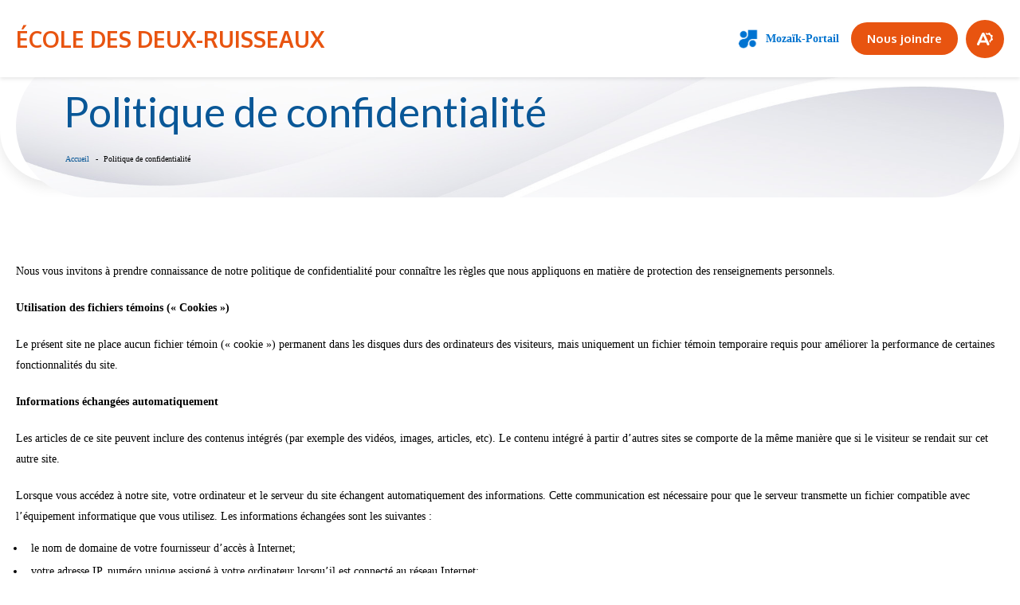

--- FILE ---
content_type: text/html; charset=UTF-8
request_url: https://deuxruisseaux.csspo.gouv.qc.ca/politique-de-confidentialite/
body_size: 93988
content:
<!doctype html>
<html class='no-js' lang="fr-CA" prefix="og: https://ogp.me/ns#">
  <head>
  <!-- Google Tag Manager -->
  <script>(function(w,d,s,l,i){w[l]=w[l]||[];w[l].push({'gtm.start':
  new Date().getTime(),event:'gtm.js'});var f=d.getElementsByTagName(s)[0],
  j=d.createElement(s),dl=l!='dataLayer'?'&l='+l:'';j.async=true;j.src=
  'https://www.googletagmanager.com/gtm.js?id='+i+dl;f.parentNode.insertBefore(j,f);
  })(window,document,'script','dataLayer','GTM-MWZKDP7H');</script>
  <!-- End Google Tag Manager -->
  <meta charset="utf-8">
  <meta http-equiv="x-ua-compatible" content="ie=edge">
  <meta name="viewport" content="width=device-width, initial-scale=1">

  <script id="cookieyes" type="text/javascript" src="https://cdn-cookieyes.com/client_data/48081f8bd4a4882f492e054a/script.js"></script><link rel="apple-touch-icon" sizes="180x180" href="https://deuxruisseaux.csspo.gouv.qc.ca/wp-content/themes/ecoles.csspo.gouv.qc.ca/assets/favicon/apple-touch-icon.png">
<link rel="icon" type="image/png" sizes="32x32" href="https://deuxruisseaux.csspo.gouv.qc.ca/wp-content/themes/ecoles.csspo.gouv.qc.ca/assets/favicon/favicon-32x32.png">
<link rel="icon" type="image/png" sizes="16x16" href="https://deuxruisseaux.csspo.gouv.qc.ca/wp-content/themes/ecoles.csspo.gouv.qc.ca/assets/favicon/favicon-16x16.png">
<link rel="manifest" href="https://deuxruisseaux.csspo.gouv.qc.ca/wp-content/themes/ecoles.csspo.gouv.qc.ca/assets/favicon/site.webmanifest">
<link rel="mask-icon" href="https://deuxruisseaux.csspo.gouv.qc.ca/wp-content/themes/ecoles.csspo.gouv.qc.ca/assets/favicon/safari-pinned-tab.svg" color="#00a6e9">
<meta name="msapplication-TileColor" content="#00a6e9">
<meta name="theme-color" content="#ffffff">
<!-- Search Engine Optimization by Rank Math - https://rankmath.com/ -->
<title>Politique de confidentialité - École des Deux-Ruisseaux</title>
<meta name="description" content="Nous vous invitons à prendre connaissance de notre politique de confidentialité pour connaître les règles que nous appliquons en matière de protection des"/>
<meta name="robots" content="follow, index, max-snippet:-1, max-video-preview:-1, max-image-preview:large"/>
<link rel="canonical" href="https://deuxruisseaux.csspo.gouv.qc.ca/politique-de-confidentialite/" />
<meta property="og:locale" content="fr_CA" />
<meta property="og:type" content="article" />
<meta property="og:title" content="Politique de confidentialité - École des Deux-Ruisseaux" />
<meta property="og:description" content="Nous vous invitons à prendre connaissance de notre politique de confidentialité pour connaître les règles que nous appliquons en matière de protection des" />
<meta property="og:url" content="https://deuxruisseaux.csspo.gouv.qc.ca/politique-de-confidentialite/" />
<meta property="og:site_name" content="École des Deux-Ruisseaux" />
<meta property="og:updated_time" content="2023-11-17T15:46:14-05:00" />
<meta property="article:published_time" content="2023-10-30T11:24:28-04:00" />
<meta property="article:modified_time" content="2023-11-17T15:46:14-05:00" />
<meta name="twitter:card" content="summary_large_image" />
<meta name="twitter:title" content="Politique de confidentialité - École des Deux-Ruisseaux" />
<meta name="twitter:description" content="Nous vous invitons à prendre connaissance de notre politique de confidentialité pour connaître les règles que nous appliquons en matière de protection des" />
<meta name="twitter:label1" content="Time to read" />
<meta name="twitter:data1" content="2 minutes" />
<script type="application/ld+json" class="rank-math-schema">{"@context":"https://schema.org","@graph":[{"@type":["School","Organization"],"@id":"https://deuxruisseaux.csspo.gouv.qc.ca/#organization","name":"\u00c9cole des Deux-Ruisseaux","url":"https://deuxruisseaux.csspo.gouv.qc.ca","email":"reception@csspo.gouv.qc.ca","logo":{"@type":"ImageObject","@id":"https://deuxruisseaux.csspo.gouv.qc.ca/#logo","url":"https://deuxruisseaux.csspo.gouv.qc.ca/wp-content/uploads/sites/23/2023/08/28-Ecole-des-Deux-Ruisseaux_logo.jpg","contentUrl":"https://deuxruisseaux.csspo.gouv.qc.ca/wp-content/uploads/sites/23/2023/08/28-Ecole-des-Deux-Ruisseaux_logo.jpg","caption":"\u00c9cole des Deux-Ruisseaux","inLanguage":"fr-CA","width":"1161","height":"1356"}},{"@type":"WebSite","@id":"https://deuxruisseaux.csspo.gouv.qc.ca/#website","url":"https://deuxruisseaux.csspo.gouv.qc.ca","name":"\u00c9cole des Deux-Ruisseaux","publisher":{"@id":"https://deuxruisseaux.csspo.gouv.qc.ca/#organization"},"inLanguage":"fr-CA"},{"@type":"WebPage","@id":"https://deuxruisseaux.csspo.gouv.qc.ca/politique-de-confidentialite/#webpage","url":"https://deuxruisseaux.csspo.gouv.qc.ca/politique-de-confidentialite/","name":"Politique de confidentialit\u00e9 - \u00c9cole des Deux-Ruisseaux","datePublished":"2023-10-30T11:24:28-04:00","dateModified":"2023-11-17T15:46:14-05:00","isPartOf":{"@id":"https://deuxruisseaux.csspo.gouv.qc.ca/#website"},"inLanguage":"fr-CA"},{"@type":"Person","@id":"https://deuxruisseaux.csspo.gouv.qc.ca/author/vortexf/","name":"vortexf","url":"https://deuxruisseaux.csspo.gouv.qc.ca/author/vortexf/","image":{"@type":"ImageObject","@id":"https://secure.gravatar.com/avatar/23590c744a3b7c47c9ac42238b245df984cebf357111e4952aa03b011375b788?s=96&amp;d=mm&amp;r=g","url":"https://secure.gravatar.com/avatar/23590c744a3b7c47c9ac42238b245df984cebf357111e4952aa03b011375b788?s=96&amp;d=mm&amp;r=g","caption":"vortexf","inLanguage":"fr-CA"},"sameAs":["http://ecoles.csspo.gouv.qc.ca"],"worksFor":{"@id":"https://deuxruisseaux.csspo.gouv.qc.ca/#organization"}},{"@type":"Article","headline":"Politique de confidentialit\u00e9 - \u00c9cole des Deux-Ruisseaux","datePublished":"2023-10-30T11:24:28-04:00","dateModified":"2023-11-17T15:46:14-05:00","author":{"@id":"https://deuxruisseaux.csspo.gouv.qc.ca/author/vortexf/","name":"vortexf"},"publisher":{"@id":"https://deuxruisseaux.csspo.gouv.qc.ca/#organization"},"description":"Nous vous invitons \u00e0 prendre connaissance de notre politique de confidentialit\u00e9 pour conna\u00eetre les r\u00e8gles que nous appliquons en mati\u00e8re de protection des","name":"Politique de confidentialit\u00e9 - \u00c9cole des Deux-Ruisseaux","@id":"https://deuxruisseaux.csspo.gouv.qc.ca/politique-de-confidentialite/#richSnippet","isPartOf":{"@id":"https://deuxruisseaux.csspo.gouv.qc.ca/politique-de-confidentialite/#webpage"},"inLanguage":"fr-CA","mainEntityOfPage":{"@id":"https://deuxruisseaux.csspo.gouv.qc.ca/politique-de-confidentialite/#webpage"}}]}</script>
<!-- /Rank Math WordPress SEO plugin -->

<link rel='dns-prefetch' href='//fonts.googleapis.com' />
<link rel='preconnect' href='https://code.jquery.com' />
<link rel="alternate" title="oEmbed (JSON)" type="application/json+oembed" href="https://deuxruisseaux.csspo.gouv.qc.ca/wp-json/oembed/1.0/embed?url=https%3A%2F%2Fdeuxruisseaux.csspo.gouv.qc.ca%2Fpolitique-de-confidentialite%2F" />
<link rel="alternate" title="oEmbed (XML)" type="text/xml+oembed" href="https://deuxruisseaux.csspo.gouv.qc.ca/wp-json/oembed/1.0/embed?url=https%3A%2F%2Fdeuxruisseaux.csspo.gouv.qc.ca%2Fpolitique-de-confidentialite%2F&#038;format=xml" />
<style id='wp-img-auto-sizes-contain-inline-css' type='text/css'>
img:is([sizes=auto i],[sizes^="auto," i]){contain-intrinsic-size:3000px 1500px}
/*# sourceURL=wp-img-auto-sizes-contain-inline-css */
</style>
<style id='wp-emoji-styles-inline-css' type='text/css'>

	img.wp-smiley, img.emoji {
		display: inline !important;
		border: none !important;
		box-shadow: none !important;
		height: 1em !important;
		width: 1em !important;
		margin: 0 0.07em !important;
		vertical-align: -0.1em !important;
		background: none !important;
		padding: 0 !important;
	}
/*# sourceURL=wp-emoji-styles-inline-css */
</style>
<style id='wp-block-library-inline-css' type='text/css'>
:root{--wp-block-synced-color:#7a00df;--wp-block-synced-color--rgb:122,0,223;--wp-bound-block-color:var(--wp-block-synced-color);--wp-editor-canvas-background:#ddd;--wp-admin-theme-color:#007cba;--wp-admin-theme-color--rgb:0,124,186;--wp-admin-theme-color-darker-10:#006ba1;--wp-admin-theme-color-darker-10--rgb:0,107,160.5;--wp-admin-theme-color-darker-20:#005a87;--wp-admin-theme-color-darker-20--rgb:0,90,135;--wp-admin-border-width-focus:2px}@media (min-resolution:192dpi){:root{--wp-admin-border-width-focus:1.5px}}.wp-element-button{cursor:pointer}:root .has-very-light-gray-background-color{background-color:#eee}:root .has-very-dark-gray-background-color{background-color:#313131}:root .has-very-light-gray-color{color:#eee}:root .has-very-dark-gray-color{color:#313131}:root .has-vivid-green-cyan-to-vivid-cyan-blue-gradient-background{background:linear-gradient(135deg,#00d084,#0693e3)}:root .has-purple-crush-gradient-background{background:linear-gradient(135deg,#34e2e4,#4721fb 50%,#ab1dfe)}:root .has-hazy-dawn-gradient-background{background:linear-gradient(135deg,#faaca8,#dad0ec)}:root .has-subdued-olive-gradient-background{background:linear-gradient(135deg,#fafae1,#67a671)}:root .has-atomic-cream-gradient-background{background:linear-gradient(135deg,#fdd79a,#004a59)}:root .has-nightshade-gradient-background{background:linear-gradient(135deg,#330968,#31cdcf)}:root .has-midnight-gradient-background{background:linear-gradient(135deg,#020381,#2874fc)}:root{--wp--preset--font-size--normal:16px;--wp--preset--font-size--huge:42px}.has-regular-font-size{font-size:1em}.has-larger-font-size{font-size:2.625em}.has-normal-font-size{font-size:var(--wp--preset--font-size--normal)}.has-huge-font-size{font-size:var(--wp--preset--font-size--huge)}.has-text-align-center{text-align:center}.has-text-align-left{text-align:left}.has-text-align-right{text-align:right}.has-fit-text{white-space:nowrap!important}#end-resizable-editor-section{display:none}.aligncenter{clear:both}.items-justified-left{justify-content:flex-start}.items-justified-center{justify-content:center}.items-justified-right{justify-content:flex-end}.items-justified-space-between{justify-content:space-between}.screen-reader-text{border:0;clip-path:inset(50%);height:1px;margin:-1px;overflow:hidden;padding:0;position:absolute;width:1px;word-wrap:normal!important}.screen-reader-text:focus{background-color:#ddd;clip-path:none;color:#444;display:block;font-size:1em;height:auto;left:5px;line-height:normal;padding:15px 23px 14px;text-decoration:none;top:5px;width:auto;z-index:100000}html :where(.has-border-color){border-style:solid}html :where([style*=border-top-color]){border-top-style:solid}html :where([style*=border-right-color]){border-right-style:solid}html :where([style*=border-bottom-color]){border-bottom-style:solid}html :where([style*=border-left-color]){border-left-style:solid}html :where([style*=border-width]){border-style:solid}html :where([style*=border-top-width]){border-top-style:solid}html :where([style*=border-right-width]){border-right-style:solid}html :where([style*=border-bottom-width]){border-bottom-style:solid}html :where([style*=border-left-width]){border-left-style:solid}html :where(img[class*=wp-image-]){height:auto;max-width:100%}:where(figure){margin:0 0 1em}html :where(.is-position-sticky){--wp-admin--admin-bar--position-offset:var(--wp-admin--admin-bar--height,0px)}@media screen and (max-width:600px){html :where(.is-position-sticky){--wp-admin--admin-bar--position-offset:0px}}

/*# sourceURL=wp-block-library-inline-css */
</style><style id='wp-block-list-inline-css' type='text/css'>
ol,ul{box-sizing:border-box}:root :where(.wp-block-list.has-background){padding:1.25em 2.375em}
/*# sourceURL=https://deuxruisseaux.csspo.gouv.qc.ca/wp-includes/blocks/list/style.min.css */
</style>
<style id='wp-block-paragraph-inline-css' type='text/css'>
.is-small-text{font-size:.875em}.is-regular-text{font-size:1em}.is-large-text{font-size:2.25em}.is-larger-text{font-size:3em}.has-drop-cap:not(:focus):first-letter{float:left;font-size:8.4em;font-style:normal;font-weight:100;line-height:.68;margin:.05em .1em 0 0;text-transform:uppercase}body.rtl .has-drop-cap:not(:focus):first-letter{float:none;margin-left:.1em}p.has-drop-cap.has-background{overflow:hidden}:root :where(p.has-background){padding:1.25em 2.375em}:where(p.has-text-color:not(.has-link-color)) a{color:inherit}p.has-text-align-left[style*="writing-mode:vertical-lr"],p.has-text-align-right[style*="writing-mode:vertical-rl"]{rotate:180deg}
/*# sourceURL=https://deuxruisseaux.csspo.gouv.qc.ca/wp-includes/blocks/paragraph/style.min.css */
</style>
<style id='global-styles-inline-css' type='text/css'>
:root{--wp--preset--aspect-ratio--square: 1;--wp--preset--aspect-ratio--4-3: 4/3;--wp--preset--aspect-ratio--3-4: 3/4;--wp--preset--aspect-ratio--3-2: 3/2;--wp--preset--aspect-ratio--2-3: 2/3;--wp--preset--aspect-ratio--16-9: 16/9;--wp--preset--aspect-ratio--9-16: 9/16;--wp--preset--color--black: #201e1c;--wp--preset--color--cyan-bluish-gray: #abb8c3;--wp--preset--color--white: #FFFFFF;--wp--preset--color--pale-pink: #f78da7;--wp--preset--color--vivid-red: #cf2e2e;--wp--preset--color--luminous-vivid-orange: #ff6900;--wp--preset--color--luminous-vivid-amber: #fcb900;--wp--preset--color--light-green-cyan: #7bdcb5;--wp--preset--color--vivid-green-cyan: #00d084;--wp--preset--color--pale-cyan-blue: #8ed1fc;--wp--preset--color--vivid-cyan-blue: #0693e3;--wp--preset--color--vivid-purple: #9b51e0;--wp--preset--color--primary: #095797;--wp--preset--color--secondary: #30C5B4;--wp--preset--color--tertiary: #E85410;--wp--preset--color--light-blue: #E9F1F7;--wp--preset--color--turquoise: #20B39F;--wp--preset--color--dark-grey: #333333;--wp--preset--gradient--vivid-cyan-blue-to-vivid-purple: linear-gradient(135deg,rgb(6,147,227) 0%,rgb(155,81,224) 100%);--wp--preset--gradient--light-green-cyan-to-vivid-green-cyan: linear-gradient(135deg,rgb(122,220,180) 0%,rgb(0,208,130) 100%);--wp--preset--gradient--luminous-vivid-amber-to-luminous-vivid-orange: linear-gradient(135deg,rgb(252,185,0) 0%,rgb(255,105,0) 100%);--wp--preset--gradient--luminous-vivid-orange-to-vivid-red: linear-gradient(135deg,rgb(255,105,0) 0%,rgb(207,46,46) 100%);--wp--preset--gradient--very-light-gray-to-cyan-bluish-gray: linear-gradient(135deg,rgb(238,238,238) 0%,rgb(169,184,195) 100%);--wp--preset--gradient--cool-to-warm-spectrum: linear-gradient(135deg,rgb(74,234,220) 0%,rgb(151,120,209) 20%,rgb(207,42,186) 40%,rgb(238,44,130) 60%,rgb(251,105,98) 80%,rgb(254,248,76) 100%);--wp--preset--gradient--blush-light-purple: linear-gradient(135deg,rgb(255,206,236) 0%,rgb(152,150,240) 100%);--wp--preset--gradient--blush-bordeaux: linear-gradient(135deg,rgb(254,205,165) 0%,rgb(254,45,45) 50%,rgb(107,0,62) 100%);--wp--preset--gradient--luminous-dusk: linear-gradient(135deg,rgb(255,203,112) 0%,rgb(199,81,192) 50%,rgb(65,88,208) 100%);--wp--preset--gradient--pale-ocean: linear-gradient(135deg,rgb(255,245,203) 0%,rgb(182,227,212) 50%,rgb(51,167,181) 100%);--wp--preset--gradient--electric-grass: linear-gradient(135deg,rgb(202,248,128) 0%,rgb(113,206,126) 100%);--wp--preset--gradient--midnight: linear-gradient(135deg,rgb(2,3,129) 0%,rgb(40,116,252) 100%);--wp--preset--font-size--small: 12px;--wp--preset--font-size--medium: 14px;--wp--preset--font-size--large: 16px;--wp--preset--font-size--x-large: 42px;--wp--preset--font-family--primary-font: Oxygen, sans-serif;--wp--preset--font-family--secondary-font: Lato, sans-serif;--wp--preset--spacing--20: 0.44rem;--wp--preset--spacing--30: 0.67rem;--wp--preset--spacing--40: 1rem;--wp--preset--spacing--50: 1.5rem;--wp--preset--spacing--60: 2.25rem;--wp--preset--spacing--70: 3.38rem;--wp--preset--spacing--80: 5.06rem;--wp--preset--shadow--natural: 6px 6px 9px rgba(0, 0, 0, 0.2);--wp--preset--shadow--deep: 12px 12px 50px rgba(0, 0, 0, 0.4);--wp--preset--shadow--sharp: 6px 6px 0px rgba(0, 0, 0, 0.2);--wp--preset--shadow--outlined: 6px 6px 0px -3px rgb(255, 255, 255), 6px 6px rgb(0, 0, 0);--wp--preset--shadow--crisp: 6px 6px 0px rgb(0, 0, 0);}:root { --wp--style--global--content-size: 940px;--wp--style--global--wide-size: 940px; }:where(body) { margin: 0; }.wp-site-blocks > .alignleft { float: left; margin-right: 2em; }.wp-site-blocks > .alignright { float: right; margin-left: 2em; }.wp-site-blocks > .aligncenter { justify-content: center; margin-left: auto; margin-right: auto; }:where(.wp-site-blocks) > * { margin-block-start: 24px; margin-block-end: 0; }:where(.wp-site-blocks) > :first-child { margin-block-start: 0; }:where(.wp-site-blocks) > :last-child { margin-block-end: 0; }:root { --wp--style--block-gap: 24px; }:root :where(.is-layout-flow) > :first-child{margin-block-start: 0;}:root :where(.is-layout-flow) > :last-child{margin-block-end: 0;}:root :where(.is-layout-flow) > *{margin-block-start: 24px;margin-block-end: 0;}:root :where(.is-layout-constrained) > :first-child{margin-block-start: 0;}:root :where(.is-layout-constrained) > :last-child{margin-block-end: 0;}:root :where(.is-layout-constrained) > *{margin-block-start: 24px;margin-block-end: 0;}:root :where(.is-layout-flex){gap: 24px;}:root :where(.is-layout-grid){gap: 24px;}.is-layout-flow > .alignleft{float: left;margin-inline-start: 0;margin-inline-end: 2em;}.is-layout-flow > .alignright{float: right;margin-inline-start: 2em;margin-inline-end: 0;}.is-layout-flow > .aligncenter{margin-left: auto !important;margin-right: auto !important;}.is-layout-constrained > .alignleft{float: left;margin-inline-start: 0;margin-inline-end: 2em;}.is-layout-constrained > .alignright{float: right;margin-inline-start: 2em;margin-inline-end: 0;}.is-layout-constrained > .aligncenter{margin-left: auto !important;margin-right: auto !important;}.is-layout-constrained > :where(:not(.alignleft):not(.alignright):not(.alignfull)){max-width: var(--wp--style--global--content-size);margin-left: auto !important;margin-right: auto !important;}.is-layout-constrained > .alignwide{max-width: var(--wp--style--global--wide-size);}body .is-layout-flex{display: flex;}.is-layout-flex{flex-wrap: wrap;align-items: center;}.is-layout-flex > :is(*, div){margin: 0;}body .is-layout-grid{display: grid;}.is-layout-grid > :is(*, div){margin: 0;}body{font-family: Oxygen, sans-serif;font-size: 14px;line-height: 1.5;padding-top: 0px;padding-right: 0px;padding-bottom: 0px;padding-left: 0px;}a:where(:not(.wp-element-button)){text-decoration: underline;}:root :where(.wp-element-button, .wp-block-button__link){background-color: #32373c;border-width: 0;color: #fff;font-family: inherit;font-size: inherit;font-style: inherit;font-weight: inherit;letter-spacing: inherit;line-height: inherit;padding-top: calc(0.667em + 2px);padding-right: calc(1.333em + 2px);padding-bottom: calc(0.667em + 2px);padding-left: calc(1.333em + 2px);text-decoration: none;text-transform: inherit;}.has-black-color{color: var(--wp--preset--color--black) !important;}.has-cyan-bluish-gray-color{color: var(--wp--preset--color--cyan-bluish-gray) !important;}.has-white-color{color: var(--wp--preset--color--white) !important;}.has-pale-pink-color{color: var(--wp--preset--color--pale-pink) !important;}.has-vivid-red-color{color: var(--wp--preset--color--vivid-red) !important;}.has-luminous-vivid-orange-color{color: var(--wp--preset--color--luminous-vivid-orange) !important;}.has-luminous-vivid-amber-color{color: var(--wp--preset--color--luminous-vivid-amber) !important;}.has-light-green-cyan-color{color: var(--wp--preset--color--light-green-cyan) !important;}.has-vivid-green-cyan-color{color: var(--wp--preset--color--vivid-green-cyan) !important;}.has-pale-cyan-blue-color{color: var(--wp--preset--color--pale-cyan-blue) !important;}.has-vivid-cyan-blue-color{color: var(--wp--preset--color--vivid-cyan-blue) !important;}.has-vivid-purple-color{color: var(--wp--preset--color--vivid-purple) !important;}.has-primary-color{color: var(--wp--preset--color--primary) !important;}.has-secondary-color{color: var(--wp--preset--color--secondary) !important;}.has-tertiary-color{color: var(--wp--preset--color--tertiary) !important;}.has-light-blue-color{color: var(--wp--preset--color--light-blue) !important;}.has-turquoise-color{color: var(--wp--preset--color--turquoise) !important;}.has-dark-grey-color{color: var(--wp--preset--color--dark-grey) !important;}.has-black-background-color{background-color: var(--wp--preset--color--black) !important;}.has-cyan-bluish-gray-background-color{background-color: var(--wp--preset--color--cyan-bluish-gray) !important;}.has-white-background-color{background-color: var(--wp--preset--color--white) !important;}.has-pale-pink-background-color{background-color: var(--wp--preset--color--pale-pink) !important;}.has-vivid-red-background-color{background-color: var(--wp--preset--color--vivid-red) !important;}.has-luminous-vivid-orange-background-color{background-color: var(--wp--preset--color--luminous-vivid-orange) !important;}.has-luminous-vivid-amber-background-color{background-color: var(--wp--preset--color--luminous-vivid-amber) !important;}.has-light-green-cyan-background-color{background-color: var(--wp--preset--color--light-green-cyan) !important;}.has-vivid-green-cyan-background-color{background-color: var(--wp--preset--color--vivid-green-cyan) !important;}.has-pale-cyan-blue-background-color{background-color: var(--wp--preset--color--pale-cyan-blue) !important;}.has-vivid-cyan-blue-background-color{background-color: var(--wp--preset--color--vivid-cyan-blue) !important;}.has-vivid-purple-background-color{background-color: var(--wp--preset--color--vivid-purple) !important;}.has-primary-background-color{background-color: var(--wp--preset--color--primary) !important;}.has-secondary-background-color{background-color: var(--wp--preset--color--secondary) !important;}.has-tertiary-background-color{background-color: var(--wp--preset--color--tertiary) !important;}.has-light-blue-background-color{background-color: var(--wp--preset--color--light-blue) !important;}.has-turquoise-background-color{background-color: var(--wp--preset--color--turquoise) !important;}.has-dark-grey-background-color{background-color: var(--wp--preset--color--dark-grey) !important;}.has-black-border-color{border-color: var(--wp--preset--color--black) !important;}.has-cyan-bluish-gray-border-color{border-color: var(--wp--preset--color--cyan-bluish-gray) !important;}.has-white-border-color{border-color: var(--wp--preset--color--white) !important;}.has-pale-pink-border-color{border-color: var(--wp--preset--color--pale-pink) !important;}.has-vivid-red-border-color{border-color: var(--wp--preset--color--vivid-red) !important;}.has-luminous-vivid-orange-border-color{border-color: var(--wp--preset--color--luminous-vivid-orange) !important;}.has-luminous-vivid-amber-border-color{border-color: var(--wp--preset--color--luminous-vivid-amber) !important;}.has-light-green-cyan-border-color{border-color: var(--wp--preset--color--light-green-cyan) !important;}.has-vivid-green-cyan-border-color{border-color: var(--wp--preset--color--vivid-green-cyan) !important;}.has-pale-cyan-blue-border-color{border-color: var(--wp--preset--color--pale-cyan-blue) !important;}.has-vivid-cyan-blue-border-color{border-color: var(--wp--preset--color--vivid-cyan-blue) !important;}.has-vivid-purple-border-color{border-color: var(--wp--preset--color--vivid-purple) !important;}.has-primary-border-color{border-color: var(--wp--preset--color--primary) !important;}.has-secondary-border-color{border-color: var(--wp--preset--color--secondary) !important;}.has-tertiary-border-color{border-color: var(--wp--preset--color--tertiary) !important;}.has-light-blue-border-color{border-color: var(--wp--preset--color--light-blue) !important;}.has-turquoise-border-color{border-color: var(--wp--preset--color--turquoise) !important;}.has-dark-grey-border-color{border-color: var(--wp--preset--color--dark-grey) !important;}.has-vivid-cyan-blue-to-vivid-purple-gradient-background{background: var(--wp--preset--gradient--vivid-cyan-blue-to-vivid-purple) !important;}.has-light-green-cyan-to-vivid-green-cyan-gradient-background{background: var(--wp--preset--gradient--light-green-cyan-to-vivid-green-cyan) !important;}.has-luminous-vivid-amber-to-luminous-vivid-orange-gradient-background{background: var(--wp--preset--gradient--luminous-vivid-amber-to-luminous-vivid-orange) !important;}.has-luminous-vivid-orange-to-vivid-red-gradient-background{background: var(--wp--preset--gradient--luminous-vivid-orange-to-vivid-red) !important;}.has-very-light-gray-to-cyan-bluish-gray-gradient-background{background: var(--wp--preset--gradient--very-light-gray-to-cyan-bluish-gray) !important;}.has-cool-to-warm-spectrum-gradient-background{background: var(--wp--preset--gradient--cool-to-warm-spectrum) !important;}.has-blush-light-purple-gradient-background{background: var(--wp--preset--gradient--blush-light-purple) !important;}.has-blush-bordeaux-gradient-background{background: var(--wp--preset--gradient--blush-bordeaux) !important;}.has-luminous-dusk-gradient-background{background: var(--wp--preset--gradient--luminous-dusk) !important;}.has-pale-ocean-gradient-background{background: var(--wp--preset--gradient--pale-ocean) !important;}.has-electric-grass-gradient-background{background: var(--wp--preset--gradient--electric-grass) !important;}.has-midnight-gradient-background{background: var(--wp--preset--gradient--midnight) !important;}.has-small-font-size{font-size: var(--wp--preset--font-size--small) !important;}.has-medium-font-size{font-size: var(--wp--preset--font-size--medium) !important;}.has-large-font-size{font-size: var(--wp--preset--font-size--large) !important;}.has-x-large-font-size{font-size: var(--wp--preset--font-size--x-large) !important;}.has-primary-font-font-family{font-family: var(--wp--preset--font-family--primary-font) !important;}.has-secondary-font-font-family{font-family: var(--wp--preset--font-family--secondary-font) !important;}
/*# sourceURL=global-styles-inline-css */
</style>

<link rel='stylesheet' id='audioigniter-css' href='https://deuxruisseaux.csspo.gouv.qc.ca/wp-content/plugins/audioigniter/player/build/style.css?ver=2.0.0' type='text/css' media='all' />
<link rel='stylesheet' id='tablepress-default-css' href='https://deuxruisseaux.csspo.gouv.qc.ca/wp-content/plugins/tablepress/css/build/default.css?ver=2.4.4' type='text/css' media='all' />
<link rel='stylesheet' id='google_font-css' href='//fonts.googleapis.com/css2?family=Lato:wght@300;400;900&#038;family=Oxygen:wght@300;400;700&#038;display=swap' type='text/css' media='all' />
<link rel='stylesheet' id='vtx-css-css' href='https://deuxruisseaux.csspo.gouv.qc.ca/wp-content/themes/ecoles.csspo.gouv.qc.ca/dist/styles/main.75ecbe.css' type='text/css' media='all' />
<script type="text/javascript" src="https://code.jquery.com/jquery-3.5.1.min.js" id="jquery-js"></script>
<script type="text/javascript" id="vtx-accessibility-js-js-before">
/* <![CDATA[ */
const VTX_ACCESSIBILITY ={"font_size":{"font_size_names":{"font-size-normal":"R\u00e9gulier","font-size-big":"Grand","font-size-biggest":"Plus grand"}}}
//# sourceURL=vtx-accessibility-js-js-before
/* ]]> */
</script>
<script type="text/javascript" src="https://deuxruisseaux.csspo.gouv.qc.ca/wp-content/themes/ecoles.csspo.gouv.qc.ca/dist/scripts/accessibility.78b64d.js" id="vtx-accessibility-js-js"></script>
<link rel="https://api.w.org/" href="https://deuxruisseaux.csspo.gouv.qc.ca/wp-json/" /><link rel="alternate" title="JSON" type="application/json" href="https://deuxruisseaux.csspo.gouv.qc.ca/wp-json/wp/v2/pages/115" /><link rel="EditURI" type="application/rsd+xml" title="RSD" href="https://deuxruisseaux.csspo.gouv.qc.ca/xmlrpc.php?rsd" />
<meta name="generator" content="WordPress 6.9" />
<link rel='shortlink' href='https://deuxruisseaux.csspo.gouv.qc.ca/?p=115' />
    <script type="text/tmpl" id="tmpl-autocomplete-item">
      <li class="search-item {{ data.Selected }}" id="search-item-{{ data.ID }}"> <a href="{{ data.URL }}" data-og-text="{{ data.Title }}">{{ data.Title }}</a> </li>
    </script>
  </head>
  <body class="wp-singular page-template-default page page-id-115 wp-custom-logo wp-embed-responsive wp-theme-ecolescsspogouvqcca politique-de-confidentialite">

    <!-- Google Tag Manager (noscript) -->
    <noscript><iframe src="https://www.googletagmanager.com/ns.html?id=GTM-MWZKDP7H" height="0" width="0" style="display:none;visibility:hidden"></iframe></noscript>
    <!-- End Google Tag Manager (noscript) -->

    <!--[if IE]>
      <div class="alert alert-warning">
        Vous utilisez présentement un navigateur <strong>désuet</strong>. Veuillez <a href="http://browsehappy.com/">mettre à jour votre navigateur</a> pour améliorer votre expérience.      </div>
    <![endif]-->

    <!-- Add a skip to content button when user is tabing -->
    <nav id="skip-nav">
      <ul>
        <li><a href="#main-content">Passer au contenu principal</a></li>
      </ul>
    </nav>

    
<header class="site-header" role="banner">
  
  <div class="navbar logo-position-primary">
    <div class="container navbar__inner">
      <a href="https://deuxruisseaux.csspo.gouv.qc.ca/" class="custom-logo-link" rel="home"><img width="1563" height="1563" src="https://deuxruisseaux.csspo.gouv.qc.ca/wp-content/uploads/sites/23/2023/10/cropped-028-Ecole-des-Deux-Ruisseaux.png" class="custom-logo" alt="École des Deux-Ruisseaux" decoding="async" fetchpriority="high" srcset="https://deuxruisseaux.csspo.gouv.qc.ca/wp-content/uploads/sites/23/2023/10/cropped-028-Ecole-des-Deux-Ruisseaux.png 1563w, https://deuxruisseaux.csspo.gouv.qc.ca/wp-content/uploads/sites/23/2023/10/cropped-028-Ecole-des-Deux-Ruisseaux-300x300.png 300w, https://deuxruisseaux.csspo.gouv.qc.ca/wp-content/uploads/sites/23/2023/10/cropped-028-Ecole-des-Deux-Ruisseaux-1024x1024.png 1024w, https://deuxruisseaux.csspo.gouv.qc.ca/wp-content/uploads/sites/23/2023/10/cropped-028-Ecole-des-Deux-Ruisseaux-150x150.png 150w, https://deuxruisseaux.csspo.gouv.qc.ca/wp-content/uploads/sites/23/2023/10/cropped-028-Ecole-des-Deux-Ruisseaux-768x768.png 768w, https://deuxruisseaux.csspo.gouv.qc.ca/wp-content/uploads/sites/23/2023/10/cropped-028-Ecole-des-Deux-Ruisseaux-1536x1536.png 1536w" sizes="(max-width: 1563px) 100vw, 1563px" /></a>      <p class="navbar__inner__site-name"
            >
        <a href="https://deuxruisseaux.csspo.gouv.qc.ca/">École des Deux-Ruisseaux</a>
      </p>
      <div class="navbar__inner__right-col">
        <div class="nav-primary__external-links">
      <a class="external-links__colored" href="https://portailparents.ca/" target="_blank">
              <img src="https://deuxruisseaux.csspo.gouv.qc.ca/wp-content/uploads/2023/08/mozaik-portail.png" alt="">
            Mozaïk-Portail    </a>
    </div>
                  <div class="navbar__inner__button-wrapper">
            <a href='https://deuxruisseaux.csspo.gouv.qc.ca/nous-joindre/' target='_blank' class="btn btn--tertiary" rel="noopener noreferrer">                            <span>Nous joindre</span>
            </a>
          </div>
                <div class='navbar__widget__accessibility accessibility-menu-wrapper'>
          
  

<button 
  class="navbar__widget__a11y-button accessibility-menu__toggle" 
    aria-expanded="false"
   
    data-menu-target="#accessibility-menu_1"
    aria-controls="accessibility-menu_1"
   
  data-label-open="Ouvrir la barre d&#039;accessibilité."
  data-label-close="Fermer la barre d&#039;accessibilité."
  title="Barre d&#039;accessibilité"
>
  
  <span class="accessibility-menu__toggle__label sr-only">
    Ouvrir la barre d&#039;accessibilité.  </span>
  <svg width="25" height="20" viewBox="0 0 25 20" xmlns="http://www.w3.org/2000/svg"><path d="M6.5928 12.2333h6.3102L9.7636 4.9644l-3.1708 7.269Zm12.265 7.2212a1.9979 1.9979 0 0 1-1.3736.5447h-.0196.0008c-.7629-.0048-1.4135-.4835-1.6804-1.1602l-.0047-.0127-1.4441-3.2993H5.1589l-1.4442 3.2993c-.1405.3658-.3798.6664-.6844.877l-.0063.004c-.2739.1838-.6106.2927-.9716.2927h-.0235.0015-.0055c-.5384 0-1.029-.2068-1.3986-.5463l.0016.0016A1.6638 1.6638 0 0 1 0 18.1503v-.0246.0016a2.3751 2.3751 0 0 1 .215-.9097l-.0062.0143 7.325-15.853c.19-.4342.5008-.7849.89-1.0155l.0103-.0056c.361-.2194.7974-.349 1.2628-.349h.0141-.0008.0016a2.487 2.487 0 0 1 1.3076.3697l-.011-.0063c.3948.2433.7095.5852.9143.9932l.0063.0143 7.325 15.8538c.1194.2616.1986.5662.219.8867l.0008.008a1.739 1.739 0 0 1-.6145 1.3223l-.0024.0024.0008.0016Zm5.5983-7.7866-2.4386 1.1857-.9104 2.6122c-.0934.245-.2715.439-.496.5495l-.0063.0024-1.4755-3.231c1.725-.8373 2.8945-2.5915 2.8945-4.6232 0-.761-.164-1.4838-.4591-2.1327l.0125.0318c-.7825-1.7646-2.502-2.9709-4.4995-2.9709a4.842 4.842 0 0 0-2.0815.4668l.0299-.0127-.1256.0644L13.4147.3785a.9302.9302 0 0 1 .409-.0938.9304.9304 0 0 1 .3304.0596L14.1478.342l2.543.936L19.1293.094c.1185-.0599.2582-.094.4065-.094.3752 0 .6986.2235.8469.5463l.0024.0056V.559l1.1615 2.5097 2.543.936a.9762.9762 0 0 1 .631.9152.9882.9882 0 0 1-.0573.3324l.0024-.0072v.0056l-.9105 2.6122 1.1514 2.5096a.9771.9771 0 0 1 .0934.42c0 .3848-.219.718-.5376.8778l-.0055.0024-.0008-.0048Z" fill="#fff" /></svg></button>
  
<div id="accessibility-menu_1" class="accessibility-menu" role="dialog" aria-label="Configurer les options d&#039;affichage en lien avec l&#039;accessibilité.">
  <div class="accessibility-menu-inner">
    
    <form action="/">
      <fieldset class="accessibility-menu__fieldset">
                <legend class="accessibility-menu__title">Thème de couleur</legend>
        
                <div class="accessibility-menu__input-wrapper checkbox_container">
          <input id="toggle-site-stylesheet_2" type="checkbox" name="toggle-site-stylesheet" class="toggle-accessibility-stylesheet" data-stylesheet="" data-accessibility-type="stylesheet">
          <label for="toggle-site-stylesheet_2" class="accessibility-menu__action">
            Contraste élevé          </label>
        </div>
      </fieldset>
      
      
      <fieldset class="accessibility-menu__fieldset">
                <legend class="accessibility-menu__title">Taille du texte</legend>
        
                  
          <div class="accessibility-menu__input-wrapper radio_container">
            <input id="font-size-normal_4" type="radio" name="font-size-modifier_3" class="btn-change-font-size font-size-normal" data-font-size-modifier="font-size-normal" data-accessibility-type="font-size-modifier">
            <label for="font-size-normal_4" class="accessibility-menu__action">
              <span class="sr-only">Taille du texte</span>
              Régulier            </label>
          </div>
          
                  
          <div class="accessibility-menu__input-wrapper radio_container">
            <input id="font-size-big_5" type="radio" name="font-size-modifier_3" class="btn-change-font-size font-size-big" data-font-size-modifier="font-size-big" data-accessibility-type="font-size-modifier">
            <label for="font-size-big_5" class="accessibility-menu__action">
              <span class="sr-only">Taille du texte</span>
              Grand            </label>
          </div>
          
                  
          <div class="accessibility-menu__input-wrapper radio_container">
            <input id="font-size-biggest_6" type="radio" name="font-size-modifier_3" class="btn-change-font-size font-size-biggest" data-font-size-modifier="font-size-biggest" data-accessibility-type="font-size-modifier">
            <label for="font-size-biggest_6" class="accessibility-menu__action">
              <span class="sr-only">Taille du texte</span>
              Plus grand            </label>
          </div>
          
              </fieldset>

    
    </form>
    
    
<button class="nav-top__link--icon accessibility-menu__close" data-menu-targetaccessibility-menu_1aria-controlsaccessibility-menu_1>
  <span class="sr-only">
    Fermer le menu d&#039;accessibilité.  </span>
</button>
    
  </div>
</div>

</div>
        <button class="vtx-burger-container sb-toggle-right navbar-right" role="button" aria-controls="mobile-menu-wrapper" aria-expanded="false">

  <span class="vtx-burger-label sr-only">
    Ouvrir la navigation du site  </span>
  
  <span class="vtx-burger vtx-burger-style">
    <span></span>
  </span>
  
</button>
      </div>
    </div>
  </div>
  
  <div id="alerts-bar">
    <div class="alerts-bar__inner container">
      <div class="alerts-bar__carousel swiper">
        <div class="swiper-wrapper">

        

        </div>
      </div>

      <div class="alerts-bar__navigation">
        <div class="alerts-bar__pagination swiper-pagination"></div>
        <button class="alerts-bar__close-button alertsBarCloseBtn">
          <i class="vtx-icon vtx-icon-close" aria-hidden="true"></i>
          <span class="sr-only">Fermer la barre d&#039;alertes</span>
        </button>
      </div>
    </div>
  </div>
  <div class="primary-navbar primary-navbar--text-white">
    <div class="primary-navbar__bar">
      <div class="primary-navbar__wrapper container">
        <a href="https://deuxruisseaux.csspo.gouv.qc.ca/" class="custom-logo-link" rel="home"><img width="1563" height="1563" src="https://deuxruisseaux.csspo.gouv.qc.ca/wp-content/uploads/sites/23/2023/10/cropped-028-Ecole-des-Deux-Ruisseaux.png" class="custom-logo" alt="École des Deux-Ruisseaux" decoding="async" srcset="https://deuxruisseaux.csspo.gouv.qc.ca/wp-content/uploads/sites/23/2023/10/cropped-028-Ecole-des-Deux-Ruisseaux.png 1563w, https://deuxruisseaux.csspo.gouv.qc.ca/wp-content/uploads/sites/23/2023/10/cropped-028-Ecole-des-Deux-Ruisseaux-300x300.png 300w, https://deuxruisseaux.csspo.gouv.qc.ca/wp-content/uploads/sites/23/2023/10/cropped-028-Ecole-des-Deux-Ruisseaux-1024x1024.png 1024w, https://deuxruisseaux.csspo.gouv.qc.ca/wp-content/uploads/sites/23/2023/10/cropped-028-Ecole-des-Deux-Ruisseaux-150x150.png 150w, https://deuxruisseaux.csspo.gouv.qc.ca/wp-content/uploads/sites/23/2023/10/cropped-028-Ecole-des-Deux-Ruisseaux-768x768.png 768w, https://deuxruisseaux.csspo.gouv.qc.ca/wp-content/uploads/sites/23/2023/10/cropped-028-Ecole-des-Deux-Ruisseaux-1536x1536.png 1536w" sizes="(max-width: 1563px) 100vw, 1563px" /></a>        <nav class="nav-primary-wrapper">
          <ul id="menu-menu-principal" class="nav nav-primary nav--with-dropdown"><li class="nav-item menu-principal-1__subnav__0 dropdown nav-item--heading"><div class="nav-item__link-wrapper">
<span class="nav-item__link">Notre école</span>
<button type="button" class="dropdown__toggle" aria-label="Ouvrir le sous-menu Notre école." aria-expanded="false" aria-controls="menu-principal-1__subnav__0" data-label-open="Ouvrir le sous-menu Notre école." data-label-close="Fermer le sous-menu Notre école."></button>
</div>


<div id="menu-principal-1__subnav__0" class="dropdown__subnav-wrapper subnav-wrapper-depth-0">
<ul class="dropdown__subnav subnav-depth-0" data-depth="0">
	<li class="nav-item menu-principal-1__subnav__0-0"><div class="nav-item__link-wrapper">
<a class="nav-item__link"  href="https://deuxruisseaux.csspo.gouv.qc.ca/notre-ecole/horaire-de-lecole/">Horaire de l’école</a>
</div>
</li>
	<li class="nav-item menu-principal-1__subnav__0-1"><div class="nav-item__link-wrapper">
<a class="nav-item__link"  href="https://deuxruisseaux.csspo.gouv.qc.ca/notre-ecole/personnel-de-lecole/">Personnel de l’école</a>
</div>
</li>
	<li class="nav-item menu-principal-1__subnav__0-2"><div class="nav-item__link-wrapper">
<a class="nav-item__link"  href="https://deuxruisseaux.csspo.gouv.qc.ca/notre-ecole/projet-educatif/">Projet éducatif</a>
</div>
</li>
	<li class="nav-item menu-principal-1__subnav__0-3"><div class="nav-item__link-wrapper">
<a class="nav-item__link"  href="https://deuxruisseaux.csspo.gouv.qc.ca/notre-ecole/code-de-vie/">Code de vie</a>
</div>
</li>
	<li class="nav-item menu-principal-1__subnav__0-4"><div class="nav-item__link-wrapper">
<a class="nav-item__link"  href="https://deuxruisseaux.csspo.gouv.qc.ca/wp-content/uploads/sites/23/2025/10/Document-parent_PDF_version25-26.pdf">Plan de lutte contre l&#8217;intimidation et la violence</a>
</div>
</li>
	<li class="nav-item menu-principal-1__subnav__0-5"><div class="nav-item__link-wrapper">
<a class="nav-item__link"  href="https://deuxruisseaux.csspo.gouv.qc.ca/notre-ecole/conseil-detablissement/">Conseil d’établissement</a>
</div>
</li>

</ul>
</div>
</li>
<li class="nav-item menu-principal-1__subnav__1 dropdown nav-item--heading"><div class="nav-item__link-wrapper">
<span class="nav-item__link">Info-parents</span>
<button type="button" class="dropdown__toggle" aria-label="Ouvrir le sous-menu Info-parents." aria-expanded="false" aria-controls="menu-principal-1__subnav__1" data-label-open="Ouvrir le sous-menu Info-parents." data-label-close="Fermer le sous-menu Info-parents."></button>
</div>


<div id="menu-principal-1__subnav__1" class="dropdown__subnav-wrapper subnav-wrapper-depth-0">
<ul class="dropdown__subnav subnav-depth-0" data-depth="0">
	<li class="nav-item menu-principal-1__subnav__1-0"><div class="nav-item__link-wrapper">
<a class="nav-item__link"  href="https://activites.csspo.gouv.qc.ca/activites?niveau=0&#038;ecole=21">Plateforme d&#8217;inscription en ligne</a>
</div>
</li>
	<li class="nav-item menu-principal-1__subnav__1-1"><div class="nav-item__link-wrapper">
<a class="nav-item__link"  href="https://deuxruisseaux.csspo.gouv.qc.ca/info-parents/rentree-scolaire/">Rentrée scolaire</a>
</div>
</li>
	<li class="nav-item menu-principal-1__subnav__1-2"><div class="nav-item__link-wrapper">
<a class="nav-item__link"  href="https://deuxruisseaux.csspo.gouv.qc.ca/info-parents/admission-et-inscription/">Admission et inscription</a>
</div>
</li>
	<li class="nav-item menu-principal-1__subnav__1-3"><div class="nav-item__link-wrapper">
<a class="nav-item__link"  href="https://deuxruisseaux.csspo.gouv.qc.ca/wp-content/uploads/sites/23/2024/01/Formulaire-Demande-de-revision-de-resultats.pdf">Révision de résultats</a>
</div>
</li>
	<li class="nav-item menu-principal-1__subnav__1-4"><div class="nav-item__link-wrapper">
<a class="nav-item__link"  target="_blank" href="https://www.quebec.ca/education/prescolaire-primaire-et-secondaire/programmes-formations-evaluation/programme-formation-ecole-quebecoise/primaire/culture-citoyennete-quebecoise">Culture et citoyenneté québécoise</a>
</div>
</li>
	<li class="nav-item menu-principal-1__subnav__1-5"><div class="nav-item__link-wrapper">
<a class="nav-item__link"  target="_blank" href="https://www.csspo.gouv.qc.ca/services-aux-eleves/ressources-pedagogiques-en-ligne/microsoft-365-et-mozaik-portail/">Procédures &#8211; Office 365 et Mozaïk Portail</a>
</div>
</li>
	<li class="nav-item menu-principal-1__subnav__1-6"><div class="nav-item__link-wrapper">
<a class="nav-item__link"  target="_blank" href="https://www.csspo.gouv.qc.ca/info-parents/calendriers-scolaires/">Calendrier scolaire</a>
</div>
</li>
	<li class="nav-item menu-principal-1__subnav__1-7"><div class="nav-item__link-wrapper">
<a class="nav-item__link"  target="_blank" href="https://www.csspo.gouv.qc.ca/info-parents/transport-scolaire/">Transport scolaire</a>
</div>
</li>
	<li class="nav-item menu-principal-1__subnav__1-8"><div class="nav-item__link-wrapper">
<a class="nav-item__link"  target="_blank" href="https://www.csspo.gouv.qc.ca/services-aux-eleves/eleves-en-difficulte/">EHDAA / Élèves en difficulté</a>
</div>
</li>
	<li class="nav-item menu-principal-1__subnav__1-9"><div class="nav-item__link-wrapper">
<a class="nav-item__link"  target="_blank" href="https://www.csspo.gouv.qc.ca/plaintes/">Plaintes</a>
</div>
</li>
	<li class="nav-item menu-principal-1__subnav__1-10"><div class="nav-item__link-wrapper">
<a class="nav-item__link"  target="_blank" href="https://www.csspo.gouv.qc.ca/demande-dacces-a-documents/">Demande d’accès – dossier élève / relevé de notes</a>
</div>
</li>
	<li class="nav-item menu-principal-1__subnav__1-11"><div class="nav-item__link-wrapper">
<a class="nav-item__link"  target="_blank" href="https://www.csspo.gouv.qc.ca/assurance/">Assurance</a>
</div>
</li>
	<li class="nav-item menu-principal-1__subnav__1-12"><div class="nav-item__link-wrapper">
<a class="nav-item__link"  href="https://deuxruisseaux.csspo.gouv.qc.ca/info-parents/normes-et-modalites/">Normes et modalités</a>
</div>
</li>
	<li class="nav-item menu-principal-1__subnav__1-13"><div class="nav-item__link-wrapper">
<a class="nav-item__link"  target="_blank" href="https://www.csspo.gouv.qc.ca/csspo/intelligence-artificielle-et-securite-de-linformation/">Intelligence artificielle et sécurité de l’information</a>
</div>
</li>

</ul>
</div>
</li>
<li class="nav-item menu-principal-1__subnav__2 dropdown nav-item--heading"><div class="nav-item__link-wrapper">
<span class="nav-item__link">Service de garde</span>
<button type="button" class="dropdown__toggle" aria-label="Ouvrir le sous-menu Service de garde." aria-expanded="false" aria-controls="menu-principal-1__subnav__2" data-label-open="Ouvrir le sous-menu Service de garde." data-label-close="Fermer le sous-menu Service de garde."></button>
</div>


<div id="menu-principal-1__subnav__2" class="dropdown__subnav-wrapper subnav-wrapper-depth-0">
<ul class="dropdown__subnav subnav-depth-0" data-depth="0">
	<li class="nav-item menu-principal-1__subnav__2-0"><div class="nav-item__link-wrapper">
<a class="nav-item__link"  href="https://deuxruisseaux.csspo.gouv.qc.ca/service-de-garde/horaire/">Horaire</a>
</div>
</li>
	<li class="nav-item menu-principal-1__subnav__2-1"><div class="nav-item__link-wrapper">
<a class="nav-item__link"  href="https://deuxruisseaux.csspo.gouv.qc.ca/service-de-garde/coordonnees/">Coordonnées</a>
</div>
</li>
	<li class="nav-item menu-principal-1__subnav__2-2"><div class="nav-item__link-wrapper">
<a class="nav-item__link"  href="https://deuxruisseaux.csspo.gouv.qc.ca/service-de-garde/guide-de-fonctionnement/">Guide de fonctionnement</a>
</div>
</li>
	<li class="nav-item menu-principal-1__subnav__2-3"><div class="nav-item__link-wrapper">
<a class="nav-item__link"  href="https://deuxruisseaux.csspo.gouv.qc.ca/service-de-garde/membres-du-personnel/">Membres du personnel</a>
</div>
</li>
	<li class="nav-item menu-principal-1__subnav__2-4"><div class="nav-item__link-wrapper">
<a class="nav-item__link"  href="https://deuxruisseaux.csspo.gouv.qc.ca/service-de-garde/journees-pedagogiques/">Journées pédagogiques</a>
</div>
</li>

</ul>
</div>
</li>
<li class="nav-item menu-principal-1__subnav__3 dropdown nav-item--heading"><div class="nav-item__link-wrapper">
<span class="nav-item__link">Vie scolaire</span>
<button type="button" class="dropdown__toggle" aria-label="Ouvrir le sous-menu Vie scolaire." aria-expanded="false" aria-controls="menu-principal-1__subnav__3" data-label-open="Ouvrir le sous-menu Vie scolaire." data-label-close="Fermer le sous-menu Vie scolaire."></button>
</div>


<div id="menu-principal-1__subnav__3" class="dropdown__subnav-wrapper subnav-wrapper-depth-0">
<ul class="dropdown__subnav subnav-depth-0" data-depth="0">
	<li class="nav-item menu-principal-1__subnav__3-0"><div class="nav-item__link-wrapper">
<a class="nav-item__link"  href="https://deuxruisseaux.csspo.gouv.qc.ca/vie-scolaire/opp/">OPP</a>
</div>
</li>
	<li class="nav-item menu-principal-1__subnav__3-1"><div class="nav-item__link-wrapper">
<a class="nav-item__link"  href="https://deuxruisseaux.csspo.gouv.qc.ca/diners-pizza/">Dîners pizza</a>
</div>
</li>

</ul>
</div>
</li>
</ul>        </nav>
        <div class="nav-primary__external-links">
      <a class="external-links__colored" href="https://portailparents.ca/" target="_blank">
              <img src="https://deuxruisseaux.csspo.gouv.qc.ca/wp-content/uploads/2023/08/mozaik-portail.png" alt="">
            Mozaïk-Portail    </a>
    </div>
      </div>
    </div>
          <div class="nav__page-header-container">
        <div class="nav__page-header container">
          <picture class="nav__page-header__background">
            <img src="https://deuxruisseaux.csspo.gouv.qc.ca/wp-content/themes/ecoles.csspo.gouv.qc.ca/dist/images/defaults/page-header.jpg" alt="">
          </picture>
          <h1 class="nav__page-header__title">Politique de confidentialité</h1>
          
<nav class="breadcrumbs breadcrumbs__align-left">
  <ol class="breadcrumbs__list">
    
<li class="breadcrumbs__item">  
  <a href="https://deuxruisseaux.csspo.gouv.qc.ca" class=" breadcrumbs__item__title-wrapper">    <span class="breadcrumbs__item__title">
      Accueil    </span>
  </a></li>

<li class="breadcrumbs__item">  
  <span aria-current="page" class=" breadcrumbs__item__title-wrapper">    <span class="breadcrumbs__item__title">
      Politique de confidentialité    </span>
  </span></li>
  </ol>
</nav>


<script type="application/ld+json">
  {
    "@context": "https://schema.org",
    "@type": "BreadcrumbList",
    "itemListElement": [
              {
          "@type": "ListItem",
          "position": 1,
          "item": {
            "@id": "https://deuxruisseaux.csspo.gouv.qc.ca",
            "name": "Accueil"
          }
        }
        ,              {
          "@type": "ListItem",
          "position": 2,
          "item": {
            "@id": "https://deuxruisseaux.csspo.gouv.qc.ca/politique-de-confidentialite/",
            "name": "Politique de confidentialité"
          }
        }
                  ]
  }
</script>
        </div>
      </div>
      </div>

  
<div id="mobile-menu-wrapper">

  <div id="mobile-menu">
    
    <nav class="nav-mobile-wrapper">
      <ul id="menu-menu-principal-1" class="nav nav-mobile"><li class="nav-item menu-principal-2__subnav__0 dropdown nav-item--heading"><div class="nav-item__link-wrapper">
<span class="nav-item__link">Notre école</span>
<button type="button" class="dropdown__toggle" aria-label="Ouvrir le sous-menu Notre école." aria-expanded="false" aria-controls="menu-principal-2__subnav__0" data-label-open="Ouvrir le sous-menu Notre école." data-label-close="Fermer le sous-menu Notre école."></button>
</div>


<div id="menu-principal-2__subnav__0" class="dropdown__subnav-wrapper subnav-wrapper-depth-0">
<ul class="dropdown__subnav subnav-depth-0" data-depth="0">
	<li class="nav-item menu-principal-2__subnav__0-0"><div class="nav-item__link-wrapper">
<a class="nav-item__link"  href="https://deuxruisseaux.csspo.gouv.qc.ca/notre-ecole/horaire-de-lecole/">Horaire de l’école</a>
</div>
</li>
	<li class="nav-item menu-principal-2__subnav__0-1"><div class="nav-item__link-wrapper">
<a class="nav-item__link"  href="https://deuxruisseaux.csspo.gouv.qc.ca/notre-ecole/personnel-de-lecole/">Personnel de l’école</a>
</div>
</li>
	<li class="nav-item menu-principal-2__subnav__0-2"><div class="nav-item__link-wrapper">
<a class="nav-item__link"  href="https://deuxruisseaux.csspo.gouv.qc.ca/notre-ecole/projet-educatif/">Projet éducatif</a>
</div>
</li>
	<li class="nav-item menu-principal-2__subnav__0-3"><div class="nav-item__link-wrapper">
<a class="nav-item__link"  href="https://deuxruisseaux.csspo.gouv.qc.ca/notre-ecole/code-de-vie/">Code de vie</a>
</div>
</li>
	<li class="nav-item menu-principal-2__subnav__0-4"><div class="nav-item__link-wrapper">
<a class="nav-item__link"  href="https://deuxruisseaux.csspo.gouv.qc.ca/wp-content/uploads/sites/23/2025/10/Document-parent_PDF_version25-26.pdf">Plan de lutte contre l&#8217;intimidation et la violence</a>
</div>
</li>
	<li class="nav-item menu-principal-2__subnav__0-5"><div class="nav-item__link-wrapper">
<a class="nav-item__link"  href="https://deuxruisseaux.csspo.gouv.qc.ca/notre-ecole/conseil-detablissement/">Conseil d’établissement</a>
</div>
</li>

</ul>
</div>
</li>
<li class="nav-item menu-principal-2__subnav__1 dropdown nav-item--heading"><div class="nav-item__link-wrapper">
<span class="nav-item__link">Info-parents</span>
<button type="button" class="dropdown__toggle" aria-label="Ouvrir le sous-menu Info-parents." aria-expanded="false" aria-controls="menu-principal-2__subnav__1" data-label-open="Ouvrir le sous-menu Info-parents." data-label-close="Fermer le sous-menu Info-parents."></button>
</div>


<div id="menu-principal-2__subnav__1" class="dropdown__subnav-wrapper subnav-wrapper-depth-0">
<ul class="dropdown__subnav subnav-depth-0" data-depth="0">
	<li class="nav-item menu-principal-2__subnav__1-0"><div class="nav-item__link-wrapper">
<a class="nav-item__link"  href="https://activites.csspo.gouv.qc.ca/activites?niveau=0&#038;ecole=21">Plateforme d&#8217;inscription en ligne</a>
</div>
</li>
	<li class="nav-item menu-principal-2__subnav__1-1"><div class="nav-item__link-wrapper">
<a class="nav-item__link"  href="https://deuxruisseaux.csspo.gouv.qc.ca/info-parents/rentree-scolaire/">Rentrée scolaire</a>
</div>
</li>
	<li class="nav-item menu-principal-2__subnav__1-2"><div class="nav-item__link-wrapper">
<a class="nav-item__link"  href="https://deuxruisseaux.csspo.gouv.qc.ca/info-parents/admission-et-inscription/">Admission et inscription</a>
</div>
</li>
	<li class="nav-item menu-principal-2__subnav__1-3"><div class="nav-item__link-wrapper">
<a class="nav-item__link"  href="https://deuxruisseaux.csspo.gouv.qc.ca/wp-content/uploads/sites/23/2024/01/Formulaire-Demande-de-revision-de-resultats.pdf">Révision de résultats</a>
</div>
</li>
	<li class="nav-item menu-principal-2__subnav__1-4"><div class="nav-item__link-wrapper">
<a class="nav-item__link"  target="_blank" href="https://www.quebec.ca/education/prescolaire-primaire-et-secondaire/programmes-formations-evaluation/programme-formation-ecole-quebecoise/primaire/culture-citoyennete-quebecoise">Culture et citoyenneté québécoise</a>
</div>
</li>
	<li class="nav-item menu-principal-2__subnav__1-5"><div class="nav-item__link-wrapper">
<a class="nav-item__link"  target="_blank" href="https://www.csspo.gouv.qc.ca/services-aux-eleves/ressources-pedagogiques-en-ligne/microsoft-365-et-mozaik-portail/">Procédures &#8211; Office 365 et Mozaïk Portail</a>
</div>
</li>
	<li class="nav-item menu-principal-2__subnav__1-6"><div class="nav-item__link-wrapper">
<a class="nav-item__link"  target="_blank" href="https://www.csspo.gouv.qc.ca/info-parents/calendriers-scolaires/">Calendrier scolaire</a>
</div>
</li>
	<li class="nav-item menu-principal-2__subnav__1-7"><div class="nav-item__link-wrapper">
<a class="nav-item__link"  target="_blank" href="https://www.csspo.gouv.qc.ca/info-parents/transport-scolaire/">Transport scolaire</a>
</div>
</li>
	<li class="nav-item menu-principal-2__subnav__1-8"><div class="nav-item__link-wrapper">
<a class="nav-item__link"  target="_blank" href="https://www.csspo.gouv.qc.ca/services-aux-eleves/eleves-en-difficulte/">EHDAA / Élèves en difficulté</a>
</div>
</li>
	<li class="nav-item menu-principal-2__subnav__1-9"><div class="nav-item__link-wrapper">
<a class="nav-item__link"  target="_blank" href="https://www.csspo.gouv.qc.ca/plaintes/">Plaintes</a>
</div>
</li>
	<li class="nav-item menu-principal-2__subnav__1-10"><div class="nav-item__link-wrapper">
<a class="nav-item__link"  target="_blank" href="https://www.csspo.gouv.qc.ca/demande-dacces-a-documents/">Demande d’accès – dossier élève / relevé de notes</a>
</div>
</li>
	<li class="nav-item menu-principal-2__subnav__1-11"><div class="nav-item__link-wrapper">
<a class="nav-item__link"  target="_blank" href="https://www.csspo.gouv.qc.ca/assurance/">Assurance</a>
</div>
</li>
	<li class="nav-item menu-principal-2__subnav__1-12"><div class="nav-item__link-wrapper">
<a class="nav-item__link"  href="https://deuxruisseaux.csspo.gouv.qc.ca/info-parents/normes-et-modalites/">Normes et modalités</a>
</div>
</li>
	<li class="nav-item menu-principal-2__subnav__1-13"><div class="nav-item__link-wrapper">
<a class="nav-item__link"  target="_blank" href="https://www.csspo.gouv.qc.ca/csspo/intelligence-artificielle-et-securite-de-linformation/">Intelligence artificielle et sécurité de l’information</a>
</div>
</li>

</ul>
</div>
</li>
<li class="nav-item menu-principal-2__subnav__2 dropdown nav-item--heading"><div class="nav-item__link-wrapper">
<span class="nav-item__link">Service de garde</span>
<button type="button" class="dropdown__toggle" aria-label="Ouvrir le sous-menu Service de garde." aria-expanded="false" aria-controls="menu-principal-2__subnav__2" data-label-open="Ouvrir le sous-menu Service de garde." data-label-close="Fermer le sous-menu Service de garde."></button>
</div>


<div id="menu-principal-2__subnav__2" class="dropdown__subnav-wrapper subnav-wrapper-depth-0">
<ul class="dropdown__subnav subnav-depth-0" data-depth="0">
	<li class="nav-item menu-principal-2__subnav__2-0"><div class="nav-item__link-wrapper">
<a class="nav-item__link"  href="https://deuxruisseaux.csspo.gouv.qc.ca/service-de-garde/horaire/">Horaire</a>
</div>
</li>
	<li class="nav-item menu-principal-2__subnav__2-1"><div class="nav-item__link-wrapper">
<a class="nav-item__link"  href="https://deuxruisseaux.csspo.gouv.qc.ca/service-de-garde/coordonnees/">Coordonnées</a>
</div>
</li>
	<li class="nav-item menu-principal-2__subnav__2-2"><div class="nav-item__link-wrapper">
<a class="nav-item__link"  href="https://deuxruisseaux.csspo.gouv.qc.ca/service-de-garde/guide-de-fonctionnement/">Guide de fonctionnement</a>
</div>
</li>
	<li class="nav-item menu-principal-2__subnav__2-3"><div class="nav-item__link-wrapper">
<a class="nav-item__link"  href="https://deuxruisseaux.csspo.gouv.qc.ca/service-de-garde/membres-du-personnel/">Membres du personnel</a>
</div>
</li>
	<li class="nav-item menu-principal-2__subnav__2-4"><div class="nav-item__link-wrapper">
<a class="nav-item__link"  href="https://deuxruisseaux.csspo.gouv.qc.ca/service-de-garde/journees-pedagogiques/">Journées pédagogiques</a>
</div>
</li>

</ul>
</div>
</li>
<li class="nav-item menu-principal-2__subnav__3 dropdown nav-item--heading"><div class="nav-item__link-wrapper">
<span class="nav-item__link">Vie scolaire</span>
<button type="button" class="dropdown__toggle" aria-label="Ouvrir le sous-menu Vie scolaire." aria-expanded="false" aria-controls="menu-principal-2__subnav__3" data-label-open="Ouvrir le sous-menu Vie scolaire." data-label-close="Fermer le sous-menu Vie scolaire."></button>
</div>


<div id="menu-principal-2__subnav__3" class="dropdown__subnav-wrapper subnav-wrapper-depth-0">
<ul class="dropdown__subnav subnav-depth-0" data-depth="0">
	<li class="nav-item menu-principal-2__subnav__3-0"><div class="nav-item__link-wrapper">
<a class="nav-item__link"  href="https://deuxruisseaux.csspo.gouv.qc.ca/vie-scolaire/opp/">OPP</a>
</div>
</li>
	<li class="nav-item menu-principal-2__subnav__3-1"><div class="nav-item__link-wrapper">
<a class="nav-item__link"  href="https://deuxruisseaux.csspo.gouv.qc.ca/diners-pizza/">Dîners pizza</a>
</div>
</li>

</ul>
</div>
</li>
</ul>    </nav>
    
    
          <div class="mobile-menu__button-wrapper">
        <a href='https://deuxruisseaux.csspo.gouv.qc.ca/nous-joindre/' target='_blank' class="btn btn--tertiary" rel="noopener noreferrer">                    <span>Nous joindre</span>
        </a>
      </div>
    
    <div class="nav-primary__external-links">
      <a class="external-links__colored" href="https://portailparents.ca/" target="_blank">
              <img src="https://deuxruisseaux.csspo.gouv.qc.ca/wp-content/uploads/2023/08/mozaik-portail.png" alt="">
            Mozaïk-Portail    </a>
    </div>
    <div class="mobile-menu__socials-container">
      <p class="mobile-menu__socials-container__title">Médias sociaux</p>
        <div class='social-media-container'>
          <a href='https://www.facebook.com/%C3%89cole-des-Deux-Ruisseaux-717540181694840/' class='social-media-button facebook icon-container vtx-icon-facebook' target='_blank' title='Visiter notre page Facebook'>
        <span class='sr-only'>Facebook</span>
      </a>
            <a href='https://portailparents.ca/' class='social-media-button mozaik icon-container vtx-icon-mozaik' target='_blank' title='Visiter notre page Portail Mozaik'>
        <span class='sr-only'>Portail Mozaik</span>
      </a>
        </div>
      </div>
  </div>
</div>

</header>
    <div id="main-content" class="content-container" role="document">
      <div class="content row">
        <main class="main">
            
<div class="entry-content">
  
<p>Nous vous invitons à prendre connaissance de notre politique de confidentialité pour connaître les règles que nous appliquons en matière de protection des renseignements personnels.&nbsp;</p>



<p><strong>Utilisation des fichiers témoins (« Cookies »)</strong>&nbsp;</p>



<p>Le présent site ne place aucun fichier témoin (« cookie ») permanent dans les disques durs des ordinateurs des visiteurs, mais uniquement un fichier témoin temporaire requis pour améliorer la performance de certaines fonctionnalités du site.&nbsp;</p>



<p><strong>Informations échangées automatiquement</strong>&nbsp;</p>



<p>Les articles de ce site peuvent inclure des contenus intégrés (par exemple des vidéos, images, articles, etc). Le contenu intégré à partir d’autres sites se comporte de la même manière que si le visiteur se rendait sur cet autre site.&nbsp;</p>



<p>Lorsque vous accédez à notre site, votre ordinateur et le serveur du site échangent automatiquement des informations. Cette communication est nécessaire pour que le serveur transmette un fichier compatible avec l’équipement informatique que vous utilisez. Les informations échangées sont les suivantes :&nbsp;</p>



<ul class="wp-block-list">
<li>le nom de domaine de votre fournisseur d’accès à Internet;&nbsp;</li>



<li>votre adresse IP, numéro unique assigné à votre ordinateur lorsqu’il est connecté au réseau Internet;&nbsp;</li>



<li>le type de navigateur (Explorer, Firefox, etc.) et de système d’exploitation (Windows, Mac OS, etc.) utilisés;&nbsp;</li>



<li>la date et l’heure de la visite;&nbsp;</li>



<li>les pages que vous consultez;&nbsp;</li>



<li>l’adresse du site référent, si vous accédez à notre site à partir d’un autre site.&nbsp;</li>
</ul>



<p>Ces informations sont conservées et exploitées par le Centre de services scolaire des Portages-de-l’Outaouais à des fins techniques et statistiques. Elles servent notamment à comptabiliser le nombre de visites, les pages les plus fréquentées et la technologie utilisée par les visiteurs.&nbsp;</p>



<p><strong>Renseignements transmis par courriel ou par formulaire</strong>&nbsp;</p>



<p>Nous nous engageons à assurer la protection des renseignements confidentiels que vous nous confiez. Si vous communiquez volontairement des renseignements personnels ou autrement confidentiels, par courriel ou par formulaire, nous n’utilisons que l’information requise pour permettre à notre personnel de répondre à votre message ou de donner suite à votre demande. La correspondance électronique est traitée avec les mêmes mesures de confidentialité que les autres documents écrits.&nbsp;</p>



<p><strong>Liens vers d’autres sites</strong>&nbsp;</p>



<p>Notre site propose des hyperliens vers d’autres sites. Les renseignements échangés sur ces sites ne sont pas assujettis à la présente politique de confidentialité, mais à celle du site externe, s’il en existe une.&nbsp;</p>



<p><strong>Pour plus d’informations à propos de cette politique</strong>&nbsp;</p>



<p>Si vous avez des questions concernant cette politique, nous vous invitons à communiquer avec nous en utilisant l’un ou l’autre des modes de communication présentés dans la section « Nous joindre ».&nbsp;</p>



<p><strong>Responsable de l’accès aux documents ou de la protection des renseignements personnels</strong>&nbsp;</p>



<p>Les commentaires des visiteurs peuvent être vérifiés à l’aide d’un service automatisé de détection des commentaires indésirables.&nbsp;</p>



<p>La personne responsable de l’application de la <em>Loi sur l’accès aux documents des organismes publics et sur la protection des renseignements personnels</em> est, à ce titre, également chargée de veiller au respect de cette politique. Pour formuler des commentaires ou une plainte au sujet du non-respect de cette politique, vous pouvez communiquer avec :&nbsp;</p>



<p>Mme Caroline Sauvé&nbsp;<br>Directrice, Service du secrétariat général et des communications&nbsp;<br>225 boul. St-Rédempteur&nbsp;<br>Gatineau (Québec) J9H 0G4&nbsp;<br><a href="mailto:caroline.sauve@csspo.gouv.qc.ca" target="_blank" rel="noreferrer noopener">caroline.sauve@csspo.gouv.qc.ca</a>&nbsp;</p>
</div>
          </main><!-- /.main -->
      </div><!-- /.content -->
    </div><!-- /.content-container -->
    
<footer class="site-footer">
  <div class="site-footer__main">
    <div class="site-footer__main__inner container">
      <div class="site-footer__main__col site-footer__main__col--site-contact-info">
        <div class="site-footer__main__heading">
          <a href="https://deuxruisseaux.csspo.gouv.qc.ca/" class="custom-logo-link" rel="home"><img width="1563" height="1563" src="https://deuxruisseaux.csspo.gouv.qc.ca/wp-content/uploads/sites/23/2023/10/cropped-028-Ecole-des-Deux-Ruisseaux.png" class="custom-logo" alt="École des Deux-Ruisseaux" decoding="async" srcset="https://deuxruisseaux.csspo.gouv.qc.ca/wp-content/uploads/sites/23/2023/10/cropped-028-Ecole-des-Deux-Ruisseaux.png 1563w, https://deuxruisseaux.csspo.gouv.qc.ca/wp-content/uploads/sites/23/2023/10/cropped-028-Ecole-des-Deux-Ruisseaux-300x300.png 300w, https://deuxruisseaux.csspo.gouv.qc.ca/wp-content/uploads/sites/23/2023/10/cropped-028-Ecole-des-Deux-Ruisseaux-1024x1024.png 1024w, https://deuxruisseaux.csspo.gouv.qc.ca/wp-content/uploads/sites/23/2023/10/cropped-028-Ecole-des-Deux-Ruisseaux-150x150.png 150w, https://deuxruisseaux.csspo.gouv.qc.ca/wp-content/uploads/sites/23/2023/10/cropped-028-Ecole-des-Deux-Ruisseaux-768x768.png 768w, https://deuxruisseaux.csspo.gouv.qc.ca/wp-content/uploads/sites/23/2023/10/cropped-028-Ecole-des-Deux-Ruisseaux-1536x1536.png 1536w" sizes="(max-width: 1563px) 100vw, 1563px" /></a>                      <p>École des Deux-Ruisseaux</p>
                  </div>
        <div class="site-footer__main__content">
          <p class="main-label">Coordonnées</p>
                      <p>
              <strong>Adresse : </strong>
              278, rue de l’Atmosphère Gatineau (Québec) J9J 3V2            </p>
                                <p>
              <strong>Adresse courriel : </strong>
              <a href="mailto:ecole.deux-ruisseaux@csspo.gouv.qc.ca">ecole.deux-ruisseaux@csspo.gouv.qc.ca</a>
            </p>
                                <p>
              <strong>Numéro de téléphone : </strong>
              819-771-1472            </p>
                                <p>
              <strong>Télécopieur : </strong>
              819-771-3805            </p>
                            </div>
        <div class="site-footer__main__socials">
            <div class='social-media-container'>
          <a href='https://www.facebook.com/%C3%89cole-des-Deux-Ruisseaux-717540181694840/' class='social-media-button facebook icon-container vtx-icon-facebook' target='_blank' title='Visiter notre page Facebook'>
        <span class='sr-only'>Facebook</span>
      </a>
            <a href='https://portailparents.ca/' class='social-media-button mozaik icon-container vtx-icon-mozaik' target='_blank' title='Visiter notre page Portail Mozaik'>
        <span class='sr-only'>Portail Mozaik</span>
      </a>
        </div>
          </div>
      </div>
      <div class="site-footer__main__col site-footer__main__col--main-contact-info">
        <div class="site-footer__main__heading">
          <a href="https://www.csspo.gouv.qc.ca/" class="custom-logo-link">
            <img src="https://deuxruisseaux.csspo.gouv.qc.ca/wp-content/themes/ecoles.csspo.gouv.qc.ca/dist/images/logo.png" alt="">
          </a>
                      <p class="hidden-title" aria-hidden="true">École des Deux-Ruisseaux</p>
                  </div>
        <div class="site-footer__main__content">
          <p class="main-label">Coordonnées</p>
                      <p>
              <strong>Adresse : </strong>
              225, rue Saint-Rédempteur<br />
Gatineau (Québec) J8X 2T3<br />
            </p>
                                <p>
              <strong>Adresse courriel : </strong>
              <a href="mailto:reception@csspo.gouv.qc.ca">reception@csspo.gouv.qc.ca</a>
            </p>
                                <p>
              <strong>Numéro de téléphone : </strong>
              (819) 771-4548            </p>
                                <p>
              <strong class="sr-only">Site web : </strong>
              <strong><a href="https://www.csspo.gouv.qc.ca/" target="_blank" rel="noopener noreferrer">www.csspo.gouv.qc.ca</a></strong>
            </p>
                  </div>
        <div class="site-footer__main__socials">
            <div class='social-media-container'>
          <a href='https://www.facebook.com/profile.php?id=100064943160072' class='social-media-button facebook icon-container vtx-icon-facebook' target='_blank' title='Visiter la page Facebook de CSSPO'>
        <span class='sr-only'>Facebook</span>
      </a>
            <a href='https://ca.linkedin.com/company/centredeservicesscolairedesportagesdel%27outaouais' class='social-media-button linkedin icon-container vtx-icon-linkedin' target='_blank' title='Visiter la page LinkedIn de CSSPO'>
        <span class='sr-only'>LinkedIn</span>
      </a>
            <a href='https://www.youtube.com/@cssdesportages-de-loutaoua3108' class='social-media-button youtube icon-container vtx-icon-youtube' target='_blank' title='Visiter la page Youtube de CSSPO'>
        <span class='sr-only'>Youtube</span>
      </a>
        </div>
          </div>
      </div>
      <div class="site-footer__main__col site-footer__main__col--button-wrapper">
        <button class="cta-go-to-top" role="button" title="Retour vers le haut" aria-label="Retour vers le haut">
          <i class="icon icon-down-arrow"></i>
        </button>
      </div>
    </div>
  </div>
  <div class="site-footer__bottom">
    <div class="container">
              <nav class="site-footer__bottom__nav-wrapper">
          <ul id="menu-menu-footer" class="nav nav-copyrights"><li class="nav-item menu-footer-3__subnav__0"><div class="nav-item__link-wrapper">
<a class="nav-item__link"  href="https://deuxruisseaux.csspo.gouv.qc.ca/plan-du-site/">Plan du site</a>
</div>
</li>
<li class="active nav-item menu-footer-3__subnav__1"><div class="nav-item__link-wrapper">
<a class="nav-item__link"  href="https://deuxruisseaux.csspo.gouv.qc.ca/politique-de-confidentialite/" aria-current="page">Politique de confidentialité</a>
</div>
</li>
<li class="nav-item menu-footer-3__subnav__2"><div class="nav-item__link-wrapper">
<a class="nav-item__link"  href="https://deuxruisseaux.csspo.gouv.qc.ca/conditions-dutilisation/">Conditions d’utilisation</a>
</div>
</li>
</ul>        </nav>
            <div class="site-footer__copyrights">
        <img src="https://deuxruisseaux.csspo.gouv.qc.ca/wp-content/themes/ecoles.csspo.gouv.qc.ca/dist/images/logo.png" alt="Centre de services scolaire des Portages-de-l’Outaouais" class="site-footer__copyrights__logo">
        <p>
          &copy; 2026 Centre de services scolaire des Portages-de-l’Outaouais. Tous droits réservés.          <a href="https://www.vortexsolution.com/" target="_blank">Agence web</a> <a href="https://www.vortexsolution.com/" target="_blank">Vortex Solution</a>
        </p>
      </div>
    </div>
  </div>
</footer>
<script type="speculationrules">
{"prefetch":[{"source":"document","where":{"and":[{"href_matches":"/*"},{"not":{"href_matches":["/wp-*.php","/wp-admin/*","/wp-content/uploads/sites/23/*","/wp-content/*","/wp-content/plugins/*","/wp-content/themes/ecoles.csspo.gouv.qc.ca/*","/*\\?(.+)"]}},{"not":{"selector_matches":"a[rel~=\"nofollow\"]"}},{"not":{"selector_matches":".no-prefetch, .no-prefetch a"}}]},"eagerness":"conservative"}]}
</script>
<script type="text/javascript" id="audioigniter-js-extra">
/* <![CDATA[ */
var aiStrings = {"play_title":"Play %s","pause_title":"Pause %s","previous":"Previous track","next":"Next track","toggle_list_repeat":"Toggle track listing repeat","toggle_track_repeat":"Toggle track repeat","toggle_list_visible":"Toggle track listing visibility","buy_track":"Buy this track","download_track":"Download this track","volume_up":"Volume Up","volume_down":"Volume Down","open_track_lyrics":"Open track lyrics","set_playback_rate":"Set playback rate","skip_forward":"Skip forward","skip_backward":"Skip backward","shuffle":"Shuffle"};
var aiStats = {"enabled":"","apiUrl":"https://deuxruisseaux.csspo.gouv.qc.ca/wp-json/audioigniter/v1"};
//# sourceURL=audioigniter-js-extra
/* ]]> */
</script>
<script type="text/javascript" src="https://deuxruisseaux.csspo.gouv.qc.ca/wp-content/plugins/audioigniter/player/build/app.js?ver=2.0.0" id="audioigniter-js"></script>
<script type="text/javascript" src="https://deuxruisseaux.csspo.gouv.qc.ca/wp-content/themes/ecoles.csspo.gouv.qc.ca/dist/scripts/swiper.e872a6.js" id="swiper-js"></script>
<script type="text/javascript" src="https://deuxruisseaux.csspo.gouv.qc.ca/wp-includes/js/dist/dom-ready.min.js?ver=f77871ff7694fffea381" id="wp-dom-ready-js"></script>
<script type="text/javascript" src="https://deuxruisseaux.csspo.gouv.qc.ca/wp-includes/js/dist/hooks.min.js?ver=dd5603f07f9220ed27f1" id="wp-hooks-js"></script>
<script type="text/javascript" src="https://deuxruisseaux.csspo.gouv.qc.ca/wp-includes/js/dist/i18n.min.js?ver=c26c3dc7bed366793375" id="wp-i18n-js"></script>
<script type="text/javascript" id="wp-i18n-js-after">
/* <![CDATA[ */
wp.i18n.setLocaleData( { 'text direction\u0004ltr': [ 'ltr' ] } );
//# sourceURL=wp-i18n-js-after
/* ]]> */
</script>
<script type="text/javascript" id="vtx-js-js-extra">
/* <![CDATA[ */
var theme = {"ajax_url":"https://deuxruisseaux.csspo.gouv.qc.ca/wp-admin/admin-ajax.php","assets_path":"https://deuxruisseaux.csspo.gouv.qc.ca/wp-content/themes/ecoles.csspo.gouv.qc.ca/dist/"};
//# sourceURL=vtx-js-js-extra
/* ]]> */
</script>
<script type="text/javascript" id="vtx-js-js-translations">
/* <![CDATA[ */
( function( domain, translations ) {
	var localeData = translations.locale_data[ domain ] || translations.locale_data.messages;
	localeData[""].domain = domain;
	wp.i18n.setLocaleData( localeData, domain );
} )( "vtx", {"domain":"messages","locale_data":{"messages":{"":{"domain":"messages","plural_forms":"nplurals=2; plural=(n > 1);","lang":"fr_CA"},"You are using an <strong>outdated</strong> browser. Please <a href=\"http://browsehappy.com/\">upgrade your browser</a> to improve your experience.":["Vous utilisez présentement un navigateur <strong>désuet</strong>. Veuillez <a href=\"http://browsehappy.com/\">mettre à jour votre navigateur</a> pour améliorer votre expérience."],"Theme documentation":["Documentation du thème"],"Vortex blocks":["Blocs Vortex"],"Admin Only?":["En admin seulement?"],"Show this field in admin only. This field will be hidden in front-end forms.":["Afficher ce champ en administration seulement. Ce champ sera non visible sur les formulaires publics."],"Relational":["Relationnel"],"Yes":["Oui"],"No":["Non"],"Return Value":["Valeur de retour"],"An array of selected format will be returned if multiple is allowed.":["Un tableau de formats sélectionnés sera retourné si la sélection multiple est autorisée."],"Gravity Form Object":["Objet du formulaire Gravity"],"Gravity Form ID":["ID du formulaire Gravity"],"Content":["Contenu"],"Primary Navigation":["Navigation principale"],"Footer Copyrights Navigation":["Navigation des crédits du pied de page"],"Latest Posts":["Derniers articles"],"Search Results for %s":["Résultats de recherche pour %s"],"Sorry, no results were found.":["Malheureusement, aucun résultat n'a été trouvé."],"&larr; Older comments":["&larr; Commentaires plus anciens"],"Newer comments &rarr;":["Commentaires plus récents &rarr;"],"Comments are closed.":["Les commentaires sont fermés."],"Pages:":["Pages :"],"Vortex":["Vortex"],"Vortex starter theme":["Thème de départ Vortex"],"Vortex Solution":["Vortex Solution"],"http://www.vortexsolution.com/":["http://www.vortexsolution.com/"],"News Listing":["Liste de nouvelles"],"Redirect":["Redirection"],"Sitemap":["Plan du site"],"Header with slider":["En-tête en carrousel"],"404 page content\u0004We are sorry, but the page or file you are looking for can't be found.":["Nous sommes désolés, mais la page ou le fichier que vous cherchez est introuvable."],"404 page content\u0004Thank you!":["Merci !"],"404 page content, home page url\u0004We invite you to navigate from the <a href=\"%s\">home page</a>.":["Nous vous invitons à naviguer à partir de la <a href=\"%s\">page d'accueil</a>."],"drag and drop instruction\u0004Drag and drop file to upload":["Glisser-déposer un fichier pour téléverser"],"skip nav link\u0004Skip to main content":["Passer au contenu principal"],"Block name\u0004{BLOCK NAME}":["{NOM DU BLOC}"],"Block name\u0004Accordion":["Accordéon"],"Block name\u0004Accordions":["Accordéons"],"Block name\u0004Box Item":["Boite"],"Block name\u0004Contact Info With Map":["Coordonnées avec carte"],"Block name\u0004CSSPO News Carousel":["Carrousel des actualités du CSSPO"],"Block name\u0004Grid of calls to action with icon":["Grille d'appels à l'action avec icône"],"Block name\u0004Documents List":["Liste de documents"],"Block name\u0004Buttons With Icon":["Boutons avec icône"],"Block name\u0004News Carousel":["Carrousel des nouvelles"],"Block name\u0004Time Slots":["Plages horaires"],"Block description\u0004{BLOCK DESCRIPTION}":["{DESCRIPTION DU BLOC}"],"Block description\u0004Display content blocks inside an accordion.":["Affiche des blocs de contenu à l'intérieur d'un accordéon."],"Block description\u0004Section containing one or more accordions.":["Section contenant un ou plusieurs accordéons."],"Block description\u0004Block inside Boxes Grid.":["Block à l'intérieur de la grille de boites."],"Block description\u0004Section with map and contact info.":["Section contenant une carte et des coordonnées."],"Block description\u0004Carousel of latest news from CSSPO main website.":["Carrousel des dernières actualités tirées du site web principal du CSSPO."],"Block description\u0004Grid of calls to action with icon.":["Grille d'appels à l'action avec icône."],"Block description\u0004List of downloadable documents.":["Liste de documents téléchargeables."],"Block description\u0004Group of buttons with icon.":["Groupe de boutons avec icône."],"Block description\u0004Carousel of latest news.":["Carrousel des dernières nouvelles."],"Block description\u0004Table of time slots to display a schedule.":["Tableau de plages horaires pour afficher un horaire."],"accordion placeholder\u0004Enter a title":["Entrer un titre"],"acf innerblock label\u0004Accordions":["Accordéons"],"boxes grid item\u0004Read more":["En savoir plus"],"admin block style label\u0004Secondary color and icon":["Couleur secondaire et icône"],"admin block style label\u0004Grey Overlay":["Overlay gris"],"admin placeholder map\u0004Google Maps":["Google Maps"],"admin placeholder map\u0004Manage map in right panel":["Configurer la carte dans le panneau de droite"],"Google map\u0004Interactive map that show CSSPO address.":["Carte interactive qui affiche une adresse sélectionnée."],"google maps info window title\u0004Address":["Adresse"],"news carousel default title\u0004News from CSSPO":["Actualités du CSSPO"],"news carousel default title\u0004News":["Actualités"],"see all link\u0004See all news":["Voir toutes les actualités"],"news carousel navigation\u0004Previous":["Précédent"],"news carousel navigation\u0004Next":["Suivant"],"download button label\u0004Download file":["Télécharger le fichier"],"time slots label\u0004%s:":["%s :"],"schedule separator\u0004and":["et"],"admin block options label\u0004Image Position":["Position de l'image"],"admin block button label\u0004Align image to the left":["Aligner l'image à gauche"],"admin block button label\u0004Align image to the right":["Aligner l'image à droite"],"admin block button label\u0004Clear selected image":["Enlever l'image sélectionnée"],"admin block panel title\u0004Media Settings":["Réglages du média"],"admin media button\u0004Select image":["Choisir une image"],"admin block field label\u0004Video URL":["URL du vidéo"],"Accessibility font size label\u0004Normal":["Régulier"],"Accessibility font size label\u0004Bigger":["Grand"],"Accessibility font size label\u0004Biggest":["Plus grand"],"Button label\u0004Close accessibility menu":["Fermer le menu d'accessibilité."],"Button label\u0004High contrast":["Contraste élevé"],"screen reader label\u0004Open the accessibility toolbar.":["Ouvrir la barre d'accessibilité."],"screen reader label\u0004Close the accessibility toolbar.":["Fermer la barre d'accessibilité."],"screen reader label\u0004Accessibility toolbar":["Barre d'accessibilité"],"WCAG menu description\u0004Configure display options for accessibility.":["Configurer les options d'affichage en lien avec l'accessibilité."],"accessibility title\u0004Color scheme":["Thème de couleur"],"accessibility title\u0004Font size":["Taille du texte"],"admin page title\u0004Documentation":["Documentation"],"admin menu name\u0004Documentation":["Documentation"],"Block param name\u0004Small":["Petit"],"Block param name\u0004Large":["Large"],"Block param shortname\u0004S":["S"],"Block param shortname\u0004L":["L"],"Admin page title\u0004Alerts bar":["Barre d'alertes"],"Admin page title\u0004Options":["Options"],"Admin page title\u0004Post type to Page":["Liaison entre pages et types de publication"],"Admin page title\u0004Default image by post type":["Image par défaut par type de contenu"],"Admin page title\u0004Global search":["Recherche globale"],"Admin menu title\u0004Alerts":["Alertes"],"Admin menu title\u0004Options":["Options"],"Admin menu title\u0004Post type to Page":["Liaison entre pages et types de publication"],"Admin menu title\u0004Default image by post type":["Image par défaut par type de contenu"],"Admin menu title\u0004Global search":["Recherche globale"],"Breadcrumb title\u0004Search":["Recherche"],"Breadcrumb title\u0004Home":["Accueil"],"SR Only: Readable Passed time\u0004Published %s ago.":["Publié il y a %s."],"Readable Passed time\u0004%s ago":["il y a %s"],"Formatted date\u0004%2$s %1$s, %3$s":["%1$s %2$s %3$s"],"Formatted date\u0004From %3$s %1$s to %2$s, %4$s":["Du %1$s au %2$s %3$s %4$s"],"Formatted date\u0004From %2$s %1$s to %4$s %3$s, %5$s":["Du %1$s %2$s au %3$s %4$s %5$s"],"Formatted date\u0004From %2$s %1$s, %3$s, to %5$s %4$s, %6$s":["Du %1$s %2$s %3$s au %4$s %5$s %6$s"],"SR-Only sub menu label\u0004Open %s sub menu.":["Ouvrir le sous-menu %s."],"SR-Only sub menu label\u0004Close %s sub menu.":["Fermer le sous-menu %s."],"Page unilingual notice\u0004This page is only editable in this language. Changing language will redirect to this page.":["Cette page est modifiable dans cette langue seulement. Changer de langue fera une redirection sur cette page."],"admin message\u0004You should not edit field groups in beta or production. <a href=\"mailto:wordpress@vortexsolution.com?subject=[%s] I want to edit ACF Group Fields live !\">Talk to the manager</a>":["Vous ne devriez pas modifier un groupe de champs en environnement de beta ou de production. <a href=\"mailto:wordpress@vortexsolution.com?subject=[%s] Je veux modifier un groupe ACF en ligne !\">Parler à un administrateur</a>"],"Acf field label\u0004Gravity Forms":["Gravity Forms"],"Acf field label\u0004Image select":["Sélection d'image"],"Acf field label\u0004Post Types Select":["Sélection de type de contenu"],"Acf field label\u0004Allow Multiple?":["Autoriser la sélection multiple ?"],"Acf field label\u0004Disallowed post types":["Types de contenu non-autorisés"],"Acf field label\u0004Taxonomies Select":["Sélection de taxonomies"],"Acf field label\u0004Disallowed taxonomies":["Taxonomies désactivées"],"Acf field label\u0004Filter taxonomies by a post types select field":["Filtrer les taxonomies par un champ de sélection de types de contenu"],"Default select choice\u0004Select a form":["Choisir un formulaire"],"ACF Admin field creation label\u0004Get image method":["Méthode de récupération d'image"],"ACF Admin field creation label\u0004Images list":["Liste d'images"],"ACF Admin field creation label\u0004Folder path":["Chemin du dossier"],"ACF Admin field creation label\u0004Font path":["Chemin de la police"],"ACF Admin field creation label\u0004Return format":["Format de retour"],"ACF Admin field creation label\u0004Allow \"None\" to be a choice":["Autoriser \"Aucun\" dans les choix"],"Admin field creation instructions\u0004An array of selected format will be returned if multiple is allowed.<br>All path are relative to the active theme folder.":["Un tableau de formats sélectionnés sera retourné si la sélection multiple est autorisée.<br>Tous les chemins sont relatifs au dossier du thème actif."],"Admin field creation instructions\u0004Write each image class/URL on a different line.<br>For the URL, you can use either a full URL starting with HTTP or a path relative to the active theme.":["Écrire chaque classe/URL d'image sur une ligne différente.<br>Pour l'URL, il est possible d'utiliser l'URL complet commençant par HTTP ou un chemin relatif au thème actif."],"Admin field creation instructions\u0004Start the path at the root of the active theme. Example: dist/images/img-for-acf":["Commencer le chemin à partir de la racine du thème actif. Exemple : dist/images/img-for-acf"],"Admin field creation instructions\u0004Start the path at the root of the active theme. Example: dist/fonts/icomoon":["Commencer le chemin à partir de la racine du thème actif. Exemple : dist/fonts/icomoon"],"Radio button label\u0004Directory path":["Chemin du dossier"],"Radio button label\u0004Array of classes and/or paths":["Tableau de classes et/ou de chemins"],"Radio button label\u0004Font path":["Chemin de la police"],"Radio button label\u0004URL":["URL"],"Radio button label\u0004File name":["Nom du fichier"],"ACF None label\u0004None":["Aucun"],"ACF Admin field instructions\u0004Only usefull if \"Allow Multiple\" is activated.":["Seulement utile si \"Autoriser la sélection multiple\" est activé."],"ACF Admin field instructions\u0004Add a field name here (same as a get_field()).":["Ajouter un nom de champ ici (comme get_field())."],"Gravity next button\u0004Next":["Suivant"],"Gravity previous button\u0004Previous":["Précédent"],"AutocompleteSearch\u0004Search":["Rechercher"],"AutocompleteSearch\u0004Search :":["Rechercher :"],"AutocompleteSearch\u0004No suggestion found":["Aucune suggestion trouvée"],"autocomplete\u0004Search: ":["Rechercher : "],"Price format\u0004$9":["9 $"],"Date format\u0004Y-m-d":["Y-m-d"],"Date format readable\u0004F j, Y":["j F Y"],"404 page title\u0004Page Not Found":["Page non trouvée"],"Custom Post Type\u0004Add New":["Ajouter"],"Custom Post Type\u0004Add New %s":["Ajouter un nouveau %s"],"Custom Post Type\u0004Edit %s":["Modifier %s"],"Custom Post Type\u0004New %s":["Nouveau %s"],"Custom Post Type\u0004View %s":["Voir %s"],"Custom Post Type\u0004Search %s":["Rechercher %s"],"Custom Post Type\u0004No %s found":["Aucun %s trouvé"],"Custom Post Type\u0004No %s found in Trash":["Aucun %s trouvé dans la corbeille"],"Custom Post Type\u0004Parent %s:":["%s parent :"],"taxonomy\u0004All %s":["Tous les %s"],"taxonomy\u0004Edit %s":["Modifier %s"],"taxonomy\u0004View %s":["Voir %s"],"taxonomy\u0004Update %s":["Mettre à jour %s"],"taxonomy\u0004Add New %s":["Ajouter un nouveau %s"],"taxonomy\u0004New %s Name":["Nom du nouveau %s"],"taxonomy\u0004Parent %s":["%s parent"],"taxonomy\u0004Parent %s:":["%s parent :"],"taxonomy\u0004Search %s":["Rechercher %s"],"taxonomy\u0004Popular %s":["%s populaires"],"taxonomy\u0004Seperate %s with commas":["Séparer les %s avec une virgule"],"taxonomy\u0004Add or remove %s":["Ajouter ou enlever %s"],"taxonomy\u0004Choose from most used %s":["Choisir parmi les %s plus utilisés"],"taxonomy\u0004No %s found":["Aucun %s trouvé"],"close button\u0004Close alert bar":["Fermer la barre d'alertes"],"comments title\u0004%1$s response to &ldquo;%2$s&rdquo;":["%1$s réponse à &ldquo;%2$s&rdquo;","%1$s réponses à &ldquo;%2$s&rdquo;"],"Label for {link label} accordion.\u0004Open or close accordion \"%s\".":["Ouvrir ou fermer l'accordéon \"%s\"."],"main website name\u0004Centre de services scolaire des Portages-de-l’Outaouais":[""],"copyrights footer\u0004All rights reserved.":["Tous droits réservés."],"copyrights footer\u0004Web agency":["Agence web"],"vortex solution website url\u0004https://www.vortexsolution.com/en":["https://www.vortexsolution.com/"],"footer section title\u0004Contact Info":["Coordonnées"],"footer section title\u0004Address: ":["Adresse : "],"footer section title\u0004Email address: ":["Adresse courriel : "],"footer section title\u0004Phone number: ":["Numéro de téléphone : "],"footer section title\u0004Fax number: ":["Télécopieur : "],"footer section title\u0004Website: ":["Site web : "],"Go to top btn\u0004Go to top":["Retour vers le haut"],"language switcher label\u0004Visit page in: %s.":["Visiter la page en : %s."],"Social media link's title attribute\u0004See CSSPO's %s page":["Visiter la page %s de CSSPO"],"Social media link's title attribute\u0004See our %s page":["Visiter notre page %s"],"SR only burger menu label\u0004Open site navigation":["Ouvrir la navigation du site"],"socials title\u0004Social Medias":["Médias sociaux"],"read more aria label\u0004Read post \"%s\"":["Lire l'article \"%s\""],"no result listing page\u0004No results were found.":["Aucun résultat n'a été trouvé."],"search form label\u0004Search":["Rechercher"],"search form submit\u0004Submit search":["Soumettre la recherche"],"link to homepage label\u0004Back to homepage":["Retour à la page d'accueil"],"search toggle label\u0004Close search bar":["Fermer la barre de recherche"],"search bar\u0004Search":["Rechercher"]}}} );
//# sourceURL=vtx-js-js-translations
/* ]]> */
</script>
<script type="text/javascript" src="https://deuxruisseaux.csspo.gouv.qc.ca/wp-content/themes/ecoles.csspo.gouv.qc.ca/dist/scripts/main.cf94c5.js" id="vtx-js-js"></script>
<script id="wp-emoji-settings" type="application/json">
{"baseUrl":"https://s.w.org/images/core/emoji/17.0.2/72x72/","ext":".png","svgUrl":"https://s.w.org/images/core/emoji/17.0.2/svg/","svgExt":".svg","source":{"concatemoji":"https://deuxruisseaux.csspo.gouv.qc.ca/wp-includes/js/wp-emoji-release.min.js?ver=6.9"}}
</script>
<script type="module">
/* <![CDATA[ */
/*! This file is auto-generated */
const a=JSON.parse(document.getElementById("wp-emoji-settings").textContent),o=(window._wpemojiSettings=a,"wpEmojiSettingsSupports"),s=["flag","emoji"];function i(e){try{var t={supportTests:e,timestamp:(new Date).valueOf()};sessionStorage.setItem(o,JSON.stringify(t))}catch(e){}}function c(e,t,n){e.clearRect(0,0,e.canvas.width,e.canvas.height),e.fillText(t,0,0);t=new Uint32Array(e.getImageData(0,0,e.canvas.width,e.canvas.height).data);e.clearRect(0,0,e.canvas.width,e.canvas.height),e.fillText(n,0,0);const a=new Uint32Array(e.getImageData(0,0,e.canvas.width,e.canvas.height).data);return t.every((e,t)=>e===a[t])}function p(e,t){e.clearRect(0,0,e.canvas.width,e.canvas.height),e.fillText(t,0,0);var n=e.getImageData(16,16,1,1);for(let e=0;e<n.data.length;e++)if(0!==n.data[e])return!1;return!0}function u(e,t,n,a){switch(t){case"flag":return n(e,"\ud83c\udff3\ufe0f\u200d\u26a7\ufe0f","\ud83c\udff3\ufe0f\u200b\u26a7\ufe0f")?!1:!n(e,"\ud83c\udde8\ud83c\uddf6","\ud83c\udde8\u200b\ud83c\uddf6")&&!n(e,"\ud83c\udff4\udb40\udc67\udb40\udc62\udb40\udc65\udb40\udc6e\udb40\udc67\udb40\udc7f","\ud83c\udff4\u200b\udb40\udc67\u200b\udb40\udc62\u200b\udb40\udc65\u200b\udb40\udc6e\u200b\udb40\udc67\u200b\udb40\udc7f");case"emoji":return!a(e,"\ud83e\u1fac8")}return!1}function f(e,t,n,a){let r;const o=(r="undefined"!=typeof WorkerGlobalScope&&self instanceof WorkerGlobalScope?new OffscreenCanvas(300,150):document.createElement("canvas")).getContext("2d",{willReadFrequently:!0}),s=(o.textBaseline="top",o.font="600 32px Arial",{});return e.forEach(e=>{s[e]=t(o,e,n,a)}),s}function r(e){var t=document.createElement("script");t.src=e,t.defer=!0,document.head.appendChild(t)}a.supports={everything:!0,everythingExceptFlag:!0},new Promise(t=>{let n=function(){try{var e=JSON.parse(sessionStorage.getItem(o));if("object"==typeof e&&"number"==typeof e.timestamp&&(new Date).valueOf()<e.timestamp+604800&&"object"==typeof e.supportTests)return e.supportTests}catch(e){}return null}();if(!n){if("undefined"!=typeof Worker&&"undefined"!=typeof OffscreenCanvas&&"undefined"!=typeof URL&&URL.createObjectURL&&"undefined"!=typeof Blob)try{var e="postMessage("+f.toString()+"("+[JSON.stringify(s),u.toString(),c.toString(),p.toString()].join(",")+"));",a=new Blob([e],{type:"text/javascript"});const r=new Worker(URL.createObjectURL(a),{name:"wpTestEmojiSupports"});return void(r.onmessage=e=>{i(n=e.data),r.terminate(),t(n)})}catch(e){}i(n=f(s,u,c,p))}t(n)}).then(e=>{for(const n in e)a.supports[n]=e[n],a.supports.everything=a.supports.everything&&a.supports[n],"flag"!==n&&(a.supports.everythingExceptFlag=a.supports.everythingExceptFlag&&a.supports[n]);var t;a.supports.everythingExceptFlag=a.supports.everythingExceptFlag&&!a.supports.flag,a.supports.everything||((t=a.source||{}).concatemoji?r(t.concatemoji):t.wpemoji&&t.twemoji&&(r(t.twemoji),r(t.wpemoji)))});
//# sourceURL=https://deuxruisseaux.csspo.gouv.qc.ca/wp-includes/js/wp-emoji-loader.min.js
/* ]]> */
</script>
  </body>
</html>


--- FILE ---
content_type: text/css
request_url: https://deuxruisseaux.csspo.gouv.qc.ca/wp-content/themes/ecoles.csspo.gouv.qc.ca/dist/styles/main.75ecbe.css
body_size: 130830
content:
:root{--ts-pr-clear-button:0;--ts-pr-caret:0;--ts-pr-min:.75rem}.ts-wrapper.single .ts-control,.ts-wrapper.single .ts-control input{cursor:pointer}.ts-control{padding-right:max(var(--ts-pr-min),var(--ts-pr-clear-button) + var(--ts-pr-caret))!important}.ts-wrapper.plugin-drag_drop.multi>.ts-control>div.ui-sortable-placeholder{background:#f2f2f2!important;background:#0000000f!important;border:0!important;box-shadow:inset 0 0 12px 4px #fff;visibility:visible!important}.ts-wrapper.plugin-drag_drop .ui-sortable-placeholder:after{content:"!";visibility:hidden}.ts-wrapper.plugin-drag_drop .ui-sortable-helper{box-shadow:0 2px 5px #0003}.plugin-checkbox_options .option input{margin-right:.5rem}.plugin-clear_button{--ts-pr-clear-button:1em}.plugin-clear_button .clear-button{background:#0000!important;cursor:pointer;margin-right:0!important;opacity:0;position:absolute;right:2px;top:50%;transform:translateY(-50%);transition:opacity .5s}.plugin-clear_button.form-select .clear-button,.plugin-clear_button.single .clear-button{right:max(var(--ts-pr-caret),8px)}.plugin-clear_button.focus.has-items .clear-button,.plugin-clear_button:not(.disabled):hover.has-items .clear-button{opacity:1}.ts-wrapper .dropdown-header{background:#f8f8f8;border-bottom:1px solid #d0d0d0;border-radius:3px 3px 0 0;padding:10px 8px;position:relative}.ts-wrapper .dropdown-header-close{color:#303030;font-size:20px!important;line-height:20px;margin-top:-12px;opacity:.4;position:absolute;right:8px;top:50%}.ts-wrapper .dropdown-header-close:hover{color:#000}.plugin-dropdown_input.focus.dropdown-active .ts-control{border:1px solid #d0d0d0;box-shadow:none}.plugin-dropdown_input .dropdown-input{background:#0000;border:solid #d0d0d0;border-width:0 0 1px;box-shadow:inset 0 1px 1px #0000001a;display:block;padding:8px;width:100%}.plugin-dropdown_input .items-placeholder{border:0!important;box-shadow:none!important;width:100%}.plugin-dropdown_input.dropdown-active .items-placeholder,.plugin-dropdown_input.has-items .items-placeholder{display:none!important}.ts-wrapper.plugin-input_autogrow.has-items .ts-control>input{min-width:0}.ts-wrapper.plugin-input_autogrow.has-items.focus .ts-control>input{flex:none;min-width:4px}.ts-wrapper.plugin-input_autogrow.has-items.focus .ts-control>input::-ms-input-placeholder{color:#0000}.ts-wrapper.plugin-input_autogrow.has-items.focus .ts-control>input::placeholder{color:#0000}.ts-dropdown.plugin-optgroup_columns .ts-dropdown-content{display:flex}.ts-dropdown.plugin-optgroup_columns .optgroup{border-right:1px solid #f2f2f2;border-top:0;flex-basis:0;flex-grow:1;min-width:0}.ts-dropdown.plugin-optgroup_columns .optgroup:last-child{border-right:0}.ts-dropdown.plugin-optgroup_columns .optgroup:before{display:none}.ts-dropdown.plugin-optgroup_columns .optgroup-header{border-top:0}.ts-wrapper.plugin-remove_button .item{align-items:center;display:inline-flex;padding-right:0!important}.ts-wrapper.plugin-remove_button .item .remove{border-radius:0 2px 2px 0;box-sizing:border-box;color:inherit;display:inline-block;padding:0 6px;text-decoration:none;vertical-align:middle}.ts-wrapper.plugin-remove_button .item .remove:hover{background:#0000000d}.ts-wrapper.plugin-remove_button.disabled .item .remove:hover{background:none}.ts-wrapper.plugin-remove_button .remove-single{font-size:23px;position:absolute;right:0;top:0}.ts-wrapper.plugin-remove_button:not(.rtl) .item .remove{border-left:1px solid #0073bb;margin-left:6px}.ts-wrapper.plugin-remove_button:not(.rtl) .item.active .remove{border-left-color:#00578d}.ts-wrapper.plugin-remove_button:not(.rtl).disabled .item .remove{border-left-color:#aaa}.ts-wrapper.plugin-remove_button.rtl .item .remove{border-right:1px solid #0073bb;margin-right:6px}.ts-wrapper.plugin-remove_button.rtl .item.active .remove{border-right-color:#00578d}.ts-wrapper.plugin-remove_button.rtl.disabled .item .remove{border-right-color:#aaa}.ts-wrapper{position:relative}.ts-control,.ts-control input,.ts-dropdown{font-smoothing:inherit;color:#303030;font-family:inherit;font-size:13px;line-height:18px}.ts-control,.ts-wrapper.single.input-active .ts-control{background:#fff;cursor:text}.ts-control{border:1px solid #d0d0d0;border-radius:3px;box-shadow:inset 0 1px 1px #0000001a;box-sizing:border-box;display:flex;flex-wrap:wrap;overflow:hidden;padding:8px;position:relative;width:100%;z-index:1}.ts-wrapper.multi.has-items .ts-control{padding:5px 8px 2px}.full .ts-control{background-color:#fff}.disabled .ts-control,.disabled .ts-control *{cursor:default!important}.focus .ts-control{box-shadow:inset 0 1px 2px #00000026}.ts-control>*{display:inline-block;vertical-align:initial}.ts-wrapper.multi .ts-control>div{background:#1da7ee;border:1px solid #0073bb;color:#fff;cursor:pointer;margin:0 3px 3px 0;padding:2px 6px}.ts-wrapper.multi .ts-control>div.active{background:#92c836;border:1px solid #00578d;color:#fff}.ts-wrapper.multi.disabled .ts-control>div,.ts-wrapper.multi.disabled .ts-control>div.active{background:#d2d2d2;border:1px solid #aaa;color:#fff}.ts-control>input{background:none!important;border:0!important;box-shadow:none!important;display:inline-block!important;flex:1 1 auto;line-height:inherit!important;margin:0!important;max-height:none!important;max-width:100%!important;min-height:0!important;min-width:7rem;padding:0!important;text-indent:0!important;-webkit-user-select:auto!important;-moz-user-select:auto!important;-ms-user-select:auto!important;user-select:auto!important}.ts-control>input::-ms-clear{display:none}.ts-control>input:focus{outline:none!important}.has-items .ts-control>input{margin:0 4px!important}.ts-control.rtl{text-align:right}.ts-control.rtl.single .ts-control:after{left:15px;right:auto}.ts-control.rtl .ts-control>input{margin:0 4px 0 -2px!important}.disabled .ts-control{background-color:#fafafa;opacity:.5}.input-hidden .ts-control>input{left:-10000px;opacity:0;position:absolute}.ts-dropdown{background:#fff;border:1px solid #d0d0d0;border-radius:0 0 3px 3px;border-top:0;box-shadow:0 1px 3px #0000001a;box-sizing:border-box;left:0;margin:.25rem 0 0;position:absolute;top:100%;width:100%;z-index:10}.ts-dropdown [data-selectable]{cursor:pointer;overflow:hidden}.ts-dropdown [data-selectable] .highlight{background:#7da8d033;border-radius:1px}.ts-dropdown .create,.ts-dropdown .no-results,.ts-dropdown .optgroup-header,.ts-dropdown .option{padding:5px 8px}.ts-dropdown .option,.ts-dropdown [data-disabled],.ts-dropdown [data-disabled] [data-selectable].option{cursor:inherit;opacity:.5}.ts-dropdown [data-selectable].option{cursor:pointer;opacity:1}.ts-dropdown .optgroup:first-child .optgroup-header{border-top:0}.ts-dropdown .optgroup-header{background:#fff;color:#303030;cursor:default}.ts-dropdown .active{background-color:#f5fafd;color:#495c68}.ts-dropdown .active.create{color:#495c68}.ts-dropdown .create{color:#30303080}.ts-dropdown .spinner{display:inline-block;height:30px;margin:5px 8px;width:30px}.ts-dropdown .spinner:after{animation:lds-dual-ring 1.2s linear infinite;border-color:#d0d0d0 #0000;border-radius:50%;border-style:solid;border-width:5px;content:" ";display:block;height:24px;margin:3px;width:24px}@keyframes lds-dual-ring{0%{transform:rotate(0deg)}to{transform:rotate(1turn)}}.ts-dropdown-content{overflow-scrolling:touch;max-height:200px;overflow-x:hidden;overflow-y:auto;scroll-behavior:smooth}.ts-hidden-accessible{clip:rect(0 0 0 0)!important;border:0!important;-webkit-clip-path:inset(50%)!important;clip-path:inset(50%)!important;overflow:hidden!important;padding:0!important;position:absolute!important;white-space:nowrap!important;width:1px!important}.ts-wrapper.single .ts-control{--ts-pr-caret:2rem}.ts-wrapper.single .ts-control:after{border-color:grey #0000 #0000;border-style:solid;border-width:5px 5px 0;content:" ";display:block;height:0;margin-top:-3px;position:absolute;right:15px;top:50%;width:0}.ts-wrapper.single.dropdown-active .ts-control:after{border-color:#0000 #0000 grey;border-width:0 5px 5px;margin-top:-4px}.ts-wrapper.single.input-active .ts-control,.ts-wrapper.single.input-active .ts-control input{cursor:text}.ts-wrapper{display:flex;min-height:36px}.ts-wrapper.multi.has-items .ts-control{--ts-pr-min:$padding-x;padding-left:5px}.ts-wrapper.multi .ts-control [data-value]{background-color:#1b9dec;background-image:linear-gradient(180deg,#1da7ee,#178ee9);background-repeat:repeat-x;border-radius:3px;box-shadow:0 1px 0 #0003,inset 0 1px #ffffff08;text-shadow:0 1px 0 #0033534d}.ts-wrapper.multi .ts-control [data-value].active{background-color:#0085d4;background-image:linear-gradient(180deg,#008fd8,#0075cf);background-repeat:repeat-x}.ts-wrapper.multi.disabled .ts-control [data-value]{background:none;box-shadow:none;color:#999;text-shadow:none}.ts-wrapper.multi.disabled .ts-control [data-value],.ts-wrapper.multi.disabled .ts-control [data-value] .remove{border-color:#e6e6e6}.ts-wrapper.multi.disabled .ts-control [data-value] .remove{background:none}.ts-wrapper.single .ts-control{background-color:#f9f9f9;background-image:linear-gradient(180deg,#fefefe,#f2f2f2);background-repeat:repeat-x;box-shadow:0 1px 0 #0000000d,inset 0 1px 0 #fffc}.ts-dropdown.single,.ts-wrapper.single .ts-control{border-color:#b8b8b8}.dropdown-active .ts-control{border-radius:3px 3px 0 0}.ts-dropdown .optgroup-header{font-size:.85em;font-weight:700;padding-top:7px}.ts-dropdown .optgroup{border-top:1px solid #f0f0f0}.ts-dropdown .optgroup:first-child{border-top:0}
@charset "UTF-8";a,abbr,acronym,address,applet,article,aside,audio,b,big,blockquote,body,canvas,caption,center,cite,code,dd,del,details,dfn,div,dl,dt,em,embed,fieldset,figcaption,figure,footer,form,h1,h2,h3,h4,h5,h6,header,hgroup,html,i,iframe,img,ins,kbd,label,legend,li,mark,menu,nav,object,ol,output,p,pre,q,ruby,s,samp,section,small,span,strike,strong,sub,summary,sup,table,tbody,td,tfoot,th,thead,time,tr,tt,u,ul,var,video{border:0;font-size:100%;font:inherit;margin:0;padding:0;vertical-align:initial}article,aside,details,figcaption,figure,footer,header,hgroup,menu,nav,section{display:block}body{line-height:1}ol,ul{list-style:none}blockquote,q{quotes:none}blockquote:after,blockquote:before,q:after,q:before{content:"";content:none}table{border-collapse:collapse;border-spacing:0}.high-contrast body{--wp--preset--color--primary:#07365e;--wp--preset--color--secondary:#1b7167;--wp--preset--color--tertiary:#552007;--wp--preset--color--turquoise:#116459}@font-face{font-display:block;font-family:icomoon-default;font-style:normal;font-weight:400;src:url(../fonts/icomoon-default.woff2?2metrl) format("woff2"),url(../fonts/icomoon-default.ttf?2metrl) format("truetype"),url(../fonts/icomoon-default.woff?2metrl) format("woff"),url(../fonts/icomoon-default.svg?2metrl#icomoon-default) format("svg")}.vtx-icon{speak:never;-webkit-font-smoothing:antialiased;-moz-osx-font-smoothing:grayscale;font-family:icomoon-default!important;font-style:normal;font-variant:normal;font-weight:400;line-height:1;text-transform:none}.vtx-icon-close:before{content:""}.vtx-icon-search:before{content:""}.vtx-icon-warning:before{content:""}.vtx-icon-validation:before{content:""}.vtx-icon-information:before{content:""}.vtx-icon-error:before{content:""}.vtx-icon-down_arrow:before{content:""}.vtx-icon-instagram:before{content:""}.vtx-icon-youtube:before{content:""}.vtx-icon-facebook:before{content:""}.vtx-icon-twitter:before{content:""}.vtx-icon-linkedin:before{content:""}@font-face{font-display:block;font-family:icomoon;font-style:normal;font-weight:400;src:url(../fonts/icomoon.eot?yj5dl2);src:url(../fonts/icomoon.eot?yj5dl2#iefix) format("embedded-opentype"),url(../fonts/icomoon.woff2?yj5dl2) format("woff2"),url(../fonts/icomoon.ttf?yj5dl2) format("truetype"),url(../fonts/icomoon.woff?yj5dl2) format("woff"),url(../fonts/icomoon.svg?yj5dl2#icomoon) format("svg")}[class*=" icon-"],[class^=icon-]{speak:never;-webkit-font-smoothing:antialiased;-moz-osx-font-smoothing:grayscale;font-family:icomoon!important;font-style:normal;font-variant:normal;font-weight:400;line-height:1;text-transform:none}.icon-365:before{content:""}.icon-fondation:before{content:""}.icon-hobbies:before{content:""}.icon-horaire:before{content:""}.icon-calendrier:before{content:""}.icon-champ-dropdown:before{content:""}.icon-Conseil-administration:before{content:""}.icon-convention:before{content:""}.icon-cv:before{content:""}.icon-down-arrow:before{content:""}.icon-fermer:before{content:""}.icon-fleche-droite:before{content:""}.icon-graduation-cap:before{content:""}.icon-image-defaut:before{content:""}.icon-info-construction:before{content:""}.icon-inscription-des-eleves:before{content:""}.icon-log-in:before{content:""}.icon-opportunites:before{content:""}.icon-recherche:before{content:""}.icon-reseausociaux-facebook:before{content:""}.icon-reseausociaux-youtube:before{content:""}.icon-sante:before{content:""}.icon-students:before{content:""}.icon-transport-scolaire:before{content:""}.icon-video:before{content:""}*,:after,:before{box-sizing:border-box}html{font-size:62.5%;scroll-behavior:smooth}html.font-size-big{font-size:72.5%}html.font-size-biggest{font-size:82.5%}html.lockedPosition,html.lockedPosition body{max-height:100vh;overflow:hidden}:root :where(body),body{--wp--preset--font-size--xlarge:2.4rem!important;--wp--preset--font-size--large:1.8rem!important;--wp--preset--font-size--medium:1.6rem!important;--wp--preset--font-size--small:1.2rem!important;align-content:space-between;align-items:flex-start;display:flex;flex-direction:column;flex-wrap:nowrap;font:400 1.6rem Oxygen,sans-serif;justify-content:flex-start;min-height:100vh;padding-top:80px}@media (max-width:767.98px){:root :where(body),body{--wp--preset--font-size--xlarge:1.8rem!important;--wp--preset--font-size--large:1.6rem!important}}:root :where(body).admin-bar,body.admin-bar{min-height:calc(100vh - 46px)}:root :where(body):not(.user-is-tabbing) button:focus,:root :where(body):not(.user-is-tabbing) input:focus,:root :where(body):not(.user-is-tabbing) select:focus,:root :where(body):not(.user-is-tabbing) textarea:focus,body:not(.user-is-tabbing) button:focus,body:not(.user-is-tabbing) input:focus,body:not(.user-is-tabbing) select:focus,body:not(.user-is-tabbing) textarea:focus{outline:none}:root :where(body)>header,body>header{position:relative}:root :where(body)>div,:root :where(body)>footer,:root :where(body)>header,body>div,body>footer,body>header{flex:0 1 auto}:root :where(body)>.content-container,:root :where(body)>.site-footer,:root :where(body)>.site-header,body>.content-container,body>.site-footer,body>.site-header{width:100%}:root :where(body)>.content-container,body>.content-container{flex:1 1 auto}strong{font-weight:700}em{font-style:italic}sub,sup{font-size:.7em}sup{vertical-align:sup}sub{vertical-align:sub}.sr-only{clip:rect(0,0,0,0);border:0;height:1px;margin:-1px;overflow:hidden;padding:0;position:absolute;width:1px}a{text-decoration:none}h1,h2,h3,h4,h5,h6{font-feature-settings:"lnum";font-variant-numeric:lining-nums;line-height:1.25}.heading-size-1,h1{font-size:3.6rem;font-weight:700}@media (min-width:360px){.heading-size-1,h1{font-size:calc(3.6rem + 2.11961vw - 7.63058px)}}@media (min-width:1681px){.heading-size-1,h1{font-size:6.4rem}}.heading-size-2,h2{font-size:3.2rem;font-weight:700}@media (min-width:360px){.heading-size-2,h2{font-size:calc(3.2rem + 1.6654vw - 5.99546px)}}@media (min-width:1681px){.heading-size-2,h2{font-size:5.4rem}}.heading-size-3,h3{font-size:2.8rem;font-weight:700}.heading-size-4,h4,ul.wp-block-latest-posts li>a{font-size:2.4rem;font-weight:700}.heading-size-5,h5{font-size:2.1rem;font-weight:700}.heading-size-6,h6{font-size:1.6rem;font-weight:700;text-transform:uppercase}.wp-block-table table thead,table thead{border:0}.wp-block-table table thead tr,table thead tr{background-color:var(--wp--preset--color--primary);color:#fff;text-align:left}.wp-block-table table thead tr th,table thead tr th{border:0;border-right:1px solid #6d6d6d;font:700 1.8rem Oxygen,sans-serif;padding:15px}.wp-block-table table tbody,.wp-block-table table tfoot,table tbody,table tfoot{border-top:1px solid #6d6d6d}.wp-block-table table tbody tr,.wp-block-table table tfoot tr,table tbody tr,table tfoot tr{border-bottom:1px solid #6d6d6d}.wp-block-table table tbody tr>td,.wp-block-table table tfoot tr>td,table tbody tr>td,table tfoot tr>td{border:0;border-right:1px solid #6d6d6d;font:400 1.4rem Oxygen,sans-serif;line-height:1.85714286;padding:15px}.wp-block-table table tbody tr>td:first-child,.wp-block-table table tfoot tr>td:first-child,table tbody tr>td:first-child,table tfoot tr>td:first-child{border-left:1px solid #6d6d6d}.wp-block-table table tbody tr>td a,.wp-block-table table tfoot tr>td a,table tbody tr>td a,table tfoot tr>td a{font-size:1.4rem}.wp-block-table table tfoot tr>td,table tfoot tr>td{font-weight:700}.wp-block-table.is-style-stripes table tbody tr:nth-child(odd){background-color:#e0e0e0}.wp-block-table.is-style-stripes table tbody tr>td{border-color:#0000}.entry-content [id]{scroll-margin-top:120px}.entry-content>.accordion:first-child,.entry-content>.gform_confirmation_wrapper:first-child,.entry-content>.gform_wrapper:first-child,.entry-content>.subheading-wrapper:first-child,.entry-content>.wp-block-buttons:first-child,.entry-content>.wp-block-columns:first-child,.entry-content>.wp-block-embed:first-child,.entry-content>.wp-block-gallery:first-child,.entry-content>.wp-block-image:first-child,.entry-content>.wp-block-list:first-child,.entry-content>.wp-block-table:first-child,.entry-content>a.rank-math-link:first-child,.entry-content>a:not([class]):first-child,.entry-content>h1:first-child,.entry-content>h2:first-child,.entry-content>h3:first-child,.entry-content>h4:first-child,.entry-content>h5:first-child,.entry-content>h6:first-child,.entry-content>ol:first-child,.entry-content>p:first-child,.entry-content>ul:first-child{margin-top:20px}.entry-content>.accordion:last-child,.entry-content>.gform_confirmation_wrapper:last-child,.entry-content>.gform_wrapper:last-child,.entry-content>.subheading-wrapper:last-child,.entry-content>.wp-block-buttons:last-child,.entry-content>.wp-block-columns:last-child,.entry-content>.wp-block-embed:last-child,.entry-content>.wp-block-gallery:last-child,.entry-content>.wp-block-image:last-child,.entry-content>.wp-block-list:last-child,.entry-content>.wp-block-table:last-child,.entry-content>a.rank-math-link:last-child,.entry-content>a:not([class]):last-child,.entry-content>h1:last-child,.entry-content>h2:last-child,.entry-content>h3:last-child,.entry-content>h4:last-child,.entry-content>h5:last-child,.entry-content>h6:last-child,.entry-content>ol:last-child,.entry-content>p:last-child,.entry-content>ul:last-child{margin-bottom:20px}.entry-content>.alignwide,.entry-content>:not(.alignwide):not(.alignfull):not(.is-style-wide){margin-left:auto;margin-right:auto;max-width:1400px;width:calc(100% - 40px)}.entry-content>.alignfull{width:100%}.entry-content>.aligncenter{text-align:center;width:100%}.entry-content .alignleft,.entry-content .alignright{max-width:unset!important;width:auto!important}.container{margin-left:auto;margin-right:auto;max-width:1400px;width:calc(100% - 40px)}body .swiper-button-arrow{border:2px solid var(--wp--preset--color--secondary);border-radius:100%;color:var(--wp--preset--color--secondary);height:42px;width:42px}body .swiper-button-arrow:after{speak:none;-webkit-font-smoothing:antialiased;-moz-osx-font-smoothing:grayscale;content:"";font-family:icomoon!important;font-size:24px;font-style:normal;font-variant:normal;font-weight:400;line-height:1;text-transform:none}body .swiper-button-arrow.swiper-button-arrow--prev:after{transform:scaleX(-1)}body .swiper-pagination.swiper-pagination-fraction{font:400 1.4rem Oxygen,sans-serif}.entry-content h1,.entry-content h2,.entry-content h3,.entry-content h4,.entry-content h5,.entry-content h6,.wysiwyg h1,.wysiwyg h2,.wysiwyg h3,.wysiwyg h4,.wysiwyg h5,.wysiwyg h6{margin:3.5rem 0 2rem}.entry-content p,.wysiwyg p{font-size:var(--wp--preset--font-size--medium);line-height:1.85714286;margin-bottom:2rem}.entry-content dfn,.entry-content em,.entry-content i,.entry-content q,.wysiwyg dfn,.wysiwyg em,.wysiwyg i,.wysiwyg q{font-style:italic}.entry-content cite em,.entry-content cite i,.entry-content em em,.entry-content em i,.entry-content i em,.entry-content i i,.wysiwyg cite em,.wysiwyg cite i,.wysiwyg em em,.wysiwyg em i,.wysiwyg i em,.wysiwyg i i{font-weight:bolder}.entry-content big,.wysiwyg big{font-size:1.2em}.entry-content small,.wysiwyg small{font-size:.75em}.entry-content b,.entry-content strong,.wysiwyg b,.wysiwyg strong{font-weight:700}.entry-content ins,.wysiwyg ins{text-decoration:underline}.entry-content sub,.entry-content sup,.wysiwyg sub,.wysiwyg sup{font-size:75%;line-height:0;position:relative;vertical-align:initial}.entry-content sup,.wysiwyg sup{top:-.5em}.entry-content sub,.wysiwyg sub{bottom:-.25em}.entry-content abbr,.entry-content acronym,.wysiwyg abbr,.wysiwyg acronym{cursor:help}.entry-content address,.wysiwyg address{line-height:1.5;margin:0 0 2rem}.entry-content li>a,.entry-content p>a,.entry-content tr>td>a,.wysiwyg li>a,.wysiwyg p>a,.wysiwyg tr>td>a{background-image:linear-gradient(var(--wp--preset--color--primary),var(--wp--preset--color--primary));background-position:0 100%;background-repeat:no-repeat;background-size:100% 1px;color:var(--wp--preset--color--primary);display:inline;font-weight:700;position:relative;transition:background-size .4s}.entry-content li>a:hover,.entry-content p>a:hover,.entry-content tr>td>a:hover,.wysiwyg li>a:hover,.wysiwyg p>a:hover,.wysiwyg tr>td>a:hover{background-size:0 1px}.entry-content strong>a,.wysiwyg strong>a{background-image:linear-gradient(var(--wp--preset--color--primary),var(--wp--preset--color--primary));background-position:0 100%;background-repeat:no-repeat;background-size:100% 1px;color:var(--wp--preset--color--primary);display:inline;font-weight:700;position:relative;transition:background-size .4s}.entry-content strong>a:hover,.wysiwyg strong>a:hover{background-size:0 1px}.entry-content ul,.wysiwyg ul{list-style-position:outside;list-style-type:circle;margin-bottom:1.5rem;padding-left:1.2em}.entry-content ul>li,.wysiwyg ul>li{font-size:var(--wp--preset--font-size--medium);margin-bottom:1.5rem;padding-left:.5em}.entry-content li>ol,.entry-content li>ul,.wysiwyg li>ol,.wysiwyg li>ul{margin-top:1.5rem}.entry-content>ul,.wysiwyg>ul{list-style-type:disc;margin-bottom:2rem}.entry-content>ol>li>ul,.entry-content>ul>li>ul,.wysiwyg>ol>li>ul,.wysiwyg>ul>li>ul{list-style-type:disc}.entry-content ol,.wysiwyg ol{list-style-position:outside;list-style-type:decimal;padding-left:1.2em}.entry-content ol>li,.wysiwyg ol>li{font-size:var(--wp--preset--font-size--medium);line-height:1.5;margin-bottom:1.5rem;position:relative}.entry-content ol ul,.wysiwyg ol ul{padding-left:4.5rem}.entry-content ol ul li,.wysiwyg ol ul li{padding-left:0}.entry-content blockquote,.wysiwyg blockquote{border-color:var(--wp--preset--color--primary);border-style:solid;border-width:0 0 0 .2rem;color:inherit;margin:20px 0;padding:.5rem 0 .5rem 2rem}.entry-content .wp-block-pullquote,.wysiwyg .wp-block-pullquote{padding:0}.entry-content cite,.wysiwyg cite{font-size:1.4rem;font-style:normal;font-weight:600;line-height:1.25}.entry-content blockquote cite,.wysiwyg blockquote cite{display:block;margin:2rem 0 0}.entry-content blockquote p:last-child,.wysiwyg blockquote p:last-child{margin:0}.entry-content code,.entry-content kbd,.entry-content pre,.entry-content samp,.wysiwyg code,.wysiwyg kbd,.wysiwyg pre,.wysiwyg samp{font-family:monospace;font-size:.9em;padding:.4rem .6rem}.entry-content code,.entry-content kbd,.entry-content samp,.wysiwyg code,.wysiwyg kbd,.wysiwyg samp{background:rgba(0,0,0,.075);border-radius:.2rem}.entry-content pre,.wysiwyg pre{border:.1rem solid #e0e0e0;line-height:1.5;margin:4rem 0;overflow:auto;padding:3rem 2rem;text-align:left}.entry-content pre code,.wysiwyg pre code{background:#0000;padding:0}.entry-content figure,.wysiwyg figure{display:block;margin:0}.entry-content iframe,.wysiwyg iframe{display:block;max-width:100%}.entry-content video,.wysiwyg video{display:block}.entry-content embed,.entry-content img,.entry-content object,.entry-content svg,.wysiwyg embed,.wysiwyg img,.wysiwyg object,.wysiwyg svg{display:block;height:auto;max-width:100%}.entry-content .wp-caption-text,.entry-content figcaption,.wysiwyg .wp-caption-text,.wysiwyg figcaption{color:#6d6d6d;display:block;font-size:1.4rem;font-weight:500;line-height:1.2;margin-top:1.5rem}.entry-content .wp-caption-text a,.entry-content figcaption a,.wysiwyg .wp-caption-text a,.wysiwyg figcaption a{color:inherit}.entry-content blockquote.instagram-media,.entry-content iframe.instagram-media,.wysiwyg blockquote.instagram-media,.wysiwyg iframe.instagram-media{margin:auto!important}.btn,.btn--outline,.btn--outline--secondary,.btn--outline--tertiary,.btn--secondary,.btn--tertiary,.wp-block-button.is-style-outline .wp-block-button__link,.wp-block-button__link,.wp-block-file .wp-block-file__button{align-items:center;background-color:var(--wp--preset--color--primary);border:0;border-radius:29px;color:#fff;cursor:pointer;display:inline-flex;font:700 1.5rem Oxygen,sans-serif;line-height:1.26666667;overflow:hidden;padding:14px 20px;position:relative;transition:color .4s,background-color .4s;width:auto;z-index:0}@media (min-width:768px){.btn,.btn--outline,.btn--outline--secondary,.btn--outline--tertiary,.btn--secondary,.btn--tertiary,.wp-block-button.is-style-outline .wp-block-button__link,.wp-block-button__link,.wp-block-file .wp-block-file__button{padding:20px}}.btn--outline--secondary:after,.btn--outline--tertiary:after,.btn--outline:after,.btn--secondary:after,.btn--tertiary:after,.btn:after,.wp-block-button.is-style-outline .wp-block-button__link:after,.wp-block-button__link:after,.wp-block-file .wp-block-file__button:after{background-color:#00000059;border-radius:29px;content:"";display:block;height:calc(100% + 8px);left:-4px;position:absolute;top:-4px;transform:translateX(-100%);transition:transform .4s;width:calc(100% + 8px);z-index:-1}.btn i,.btn--outline i,.btn--outline--secondary i,.btn--outline--tertiary i,.btn--secondary i,.btn--tertiary i,.wp-block-button.is-style-outline .wp-block-button__link i,.wp-block-button__link i,.wp-block-file .wp-block-file__button i{flex:0 0 auto;font-size:2rem;margin-left:8px;width:auto}.btn--outline--secondary:hover span,.btn--outline--tertiary:hover span,.btn--outline:hover span,.btn--secondary:hover span,.btn--tertiary:hover span,.btn:hover span,.wp-block-button.is-style-outline .wp-block-button__link:hover span,.wp-block-button__link:hover span,.wp-block-file .wp-block-file__button:hover span{text-decoration:underline}.btn--outline--secondary:hover:after,.btn--outline--tertiary:hover:after,.btn--outline:hover:after,.btn--secondary:hover:after,.btn--tertiary:hover:after,.btn:hover:after,.wp-block-button.is-style-outline .wp-block-button__link:hover:after,.wp-block-button__link:hover:after,.wp-block-file .wp-block-file__button:hover:after{transform:translateX(0)}.btn--outline--secondary:disabled,.btn--outline--tertiary:disabled,.btn--outline:disabled,.btn--secondary:disabled,.btn--tertiary:disabled,.btn:disabled,.wp-block-button.is-style-outline .wp-block-button__link:disabled,.wp-block-button__link:disabled,.wp-block-file .wp-block-file__button:disabled{pointer-events:none}.btn--outline--secondary:disabled:before,.btn--outline--tertiary:disabled:before,.btn--outline:disabled:before,.btn--secondary:disabled:before,.btn--tertiary:disabled:before,.btn:disabled:before,.wp-block-button.is-style-outline .wp-block-button__link:disabled:before,.wp-block-button__link:disabled:before,.wp-block-file .wp-block-file__button:disabled:before{background-color:grey}.btn--secondary,.wp-block-file .wp-block-file__button{background-color:var(--wp--preset--color--secondary)}.btn--tertiary{background-color:var(--wp--preset--color--tertiary)}.btn--outline,.wp-block-button.is-style-outline .wp-block-button__link{background-color:initial;box-shadow:0 0 0 2px var(--wp--preset--color--primary);color:var(--wp--preset--color--primary)}.btn--outline:after,.wp-block-button.is-style-outline .wp-block-button__link:after{background-color:var(--wp--preset--color--primary)}.btn--outline:hover,.wp-block-button.is-style-outline .wp-block-button__link:hover{color:#fff}.btn--outline:disabled,.wp-block-button.is-style-outline .wp-block-button__link:disabled{border-color:grey;color:grey}.btn--outline:disabled:before,.wp-block-button.is-style-outline .wp-block-button__link:disabled:before{background-color:initial}.btn--outline--secondary{background-color:initial;box-shadow:0 0 0 2px var(--wp--preset--color--secondary);color:var(--wp--preset--color--secondary)}.btn--outline--secondary:after{background-color:var(--wp--preset--color--secondary)}.btn--outline--secondary:hover{color:#fff}.btn--outline--secondary:disabled{border-color:grey;color:grey}.btn--outline--secondary:disabled:before,.btn--outline--tertiary{background-color:initial}.btn--outline--tertiary{box-shadow:0 0 0 2px var(--wp--preset--color--tertiary);color:var(--wp--preset--color--tertiary)}.btn--outline--tertiary:after{background-color:var(--wp--preset--color--tertiary)}.btn--outline--tertiary:hover{color:#fff}.btn--outline--tertiary:disabled{border-color:grey;color:grey}.btn--outline--tertiary:disabled:before{background-color:initial}.styled-link{background-image:linear-gradient(var(--wp--preset--color--primary),var(--wp--preset--color--primary));background-position:0 100%;background-repeat:no-repeat;background-size:100% 1px;color:var(--wp--preset--color--primary);display:inline;font-weight:700;position:relative;transition:background-size .4s}.styled-link:hover{background-size:0 1px}.comment-list ol{list-style:none}input[type=email],input[type=number],input[type=password],input[type=phone],input[type=tel],input[type=text],input[type=url],select,textarea{-webkit-appearance:none;appearance:none;background-color:#fff;border:1px solid #e0e0e0;border-radius:29px;color:#000;font:700 1.5rem Oxygen,sans-serif;height:40px;padding:0 20px}input[type=email]::placeholder,input[type=number]::placeholder,input[type=password]::placeholder,input[type=phone]::placeholder,input[type=tel]::placeholder,input[type=text]::placeholder,input[type=url]::placeholder,select::placeholder,textarea::placeholder{font-weight:400}input[type=email]:focus,input[type=number]:focus,input[type=password]:focus,input[type=phone]:focus,input[type=tel]:focus,input[type=text]:focus,input[type=url]:focus,select:focus,textarea:focus{border-color:var(--wp--preset--color--primary)}.gform_wrapper.gravity-theme .gfield
input[type=email],.gform_wrapper.gravity-theme .gfield
input[type=number],.gform_wrapper.gravity-theme .gfield
input[type=password],.gform_wrapper.gravity-theme .gfield
input[type=phone],.gform_wrapper.gravity-theme .gfield
input[type=tel],.gform_wrapper.gravity-theme .gfield
input[type=url],.gform_wrapper.gravity-theme .gfield
select,.gform_wrapper.gravity-theme .gfield
textarea,.gform_wrapper.gravity-theme .gfield input[type=text]{-webkit-appearance:none;appearance:none;background-color:#fff;border:1px solid #e0e0e0;border-radius:29px;color:#000;font:700 1.5rem Oxygen,sans-serif;height:40px;padding:0 20px}.gform_wrapper.gravity-theme .gfield
input[type=email]::placeholder,.gform_wrapper.gravity-theme .gfield
input[type=number]::placeholder,.gform_wrapper.gravity-theme .gfield
input[type=password]::placeholder,.gform_wrapper.gravity-theme .gfield
input[type=phone]::placeholder,.gform_wrapper.gravity-theme .gfield
input[type=tel]::placeholder,.gform_wrapper.gravity-theme .gfield
input[type=url]::placeholder,.gform_wrapper.gravity-theme .gfield
select::placeholder,.gform_wrapper.gravity-theme .gfield
textarea::placeholder,.gform_wrapper.gravity-theme .gfield input[type=text]::placeholder{font-weight:400}.gform_wrapper.gravity-theme .gfield
input[type=email]:focus,.gform_wrapper.gravity-theme .gfield
input[type=number]:focus,.gform_wrapper.gravity-theme .gfield
input[type=password]:focus,.gform_wrapper.gravity-theme .gfield
input[type=phone]:focus,.gform_wrapper.gravity-theme .gfield
input[type=tel]:focus,.gform_wrapper.gravity-theme .gfield
input[type=url]:focus,.gform_wrapper.gravity-theme .gfield
select:focus,.gform_wrapper.gravity-theme .gfield
textarea:focus,.gform_wrapper.gravity-theme .gfield input[type=text]:focus{border-color:var(--wp--preset--color--primary)}.acf-field textarea,.gform_wrapper.gravity-theme .gfield textarea,body textarea{height:auto;padding:20px}input::-webkit-search-cancel-button{display:none}input::-ms-clear,input::-ms-reveal{display:none;height:0;width:0}.ui-datepicker{background:#fff;border-radius:5px;box-shadow:0 0 3px #0000004d;left:-50vw;padding:10px;position:absolute;top:-50vh}.ui-datepicker-next,.ui-datepicker-prev{cursor:pointer;display:inline-block;text-decoration:none;width:50%}.ui-datepicker-next{text-align:right}.ui-datepicker-title{align-items:center;display:flex;flex-direction:row;flex-wrap:nowrap;justify-content:space-between;margin-top:5px}.ui-datepicker-title>*{width:calc(50% - 5px)}.ui-datepicker-calendar{margin-top:10px}.ui-datepicker-calendar thead span{color:grey;font-size:1.1rem;text-transform:uppercase}.ui-datepicker-calendar tr td,.ui-datepicker-calendar tr th{padding:5px;text-align:center}.ui-datepicker-calendar tr td:first-child,.ui-datepicker-calendar tr th:first-child{padding-left:0}.ui-datepicker-calendar tr td:last-child,.ui-datepicker-calendar tr th:last-child{padding-right:0}.ui-datepicker-calendar tr a{text-decoration:none}.checkbox_container,.gfield_checkbox .gchoice,.ginput_container_consent{position:relative}.checkbox_container input,.gfield_checkbox .gchoice input,.ginput_container_consent input{clip:rect(0,0,0,0);border:0;height:1px;margin:-1px;overflow:hidden;padding:0;position:absolute;width:1px}.checkbox_container label,.gfield_checkbox .gchoice label,.ginput_container_consent label{cursor:pointer;font-size:1.4rem;padding-left:40px;position:relative}.checkbox_container label:before,.gfield_checkbox .gchoice label:before,.ginput_container_consent label:before{background-color:#fff;border:1px solid #e0e0e0;content:"";display:inline-block;flex:0 0 auto;height:20px;left:0;margin-right:20px;position:absolute;width:20px}.checkbox_container input:focus+label:before,.checkbox_container label:hover:before,.gfield_checkbox .gchoice input:focus+label:before,.gfield_checkbox .gchoice label:hover:before,.ginput_container_consent input:focus+label:before,.ginput_container_consent label:hover:before{border-color:var(--wp--preset--color--primary)}.checkbox_container input:checked+label:before,.gfield_checkbox .gchoice input:checked+label:before,.ginput_container_consent input:checked+label:before{background-color:var(--wp--preset--color--primary);background-image:url(../images/checkmark.svg);background-position:50%;background-repeat:no-repeat;border-color:var(--wp--preset--color--primary)}.gfield_radio .gchoice input,.radio_container input{clip:rect(0,0,0,0);border:0;height:1px;margin:-1px;overflow:hidden;padding:0;position:absolute;width:1px}.gfield_radio .gchoice label,.radio_container label{cursor:pointer;font-size:1.4rem;padding-left:40px;position:relative}.gfield_radio .gchoice label:before,.radio_container label:before{background-color:#fff;border:5px solid #fff;border-radius:100%;box-shadow:0 0 0 1px #e0e0e0;content:"";display:inline-block;flex:0 0 auto;height:20px;left:0;margin-right:20px;position:absolute;width:20px}.gfield_radio .gchoice input:focus+label:before,.gfield_radio .gchoice label:hover:before,.radio_container input:focus+label:before,.radio_container label:hover:before{box-shadow:0 0 0 1px var(--wp--preset--color--primary)}.gfield_radio .gchoice input:checked+label:before,.radio_container input:checked+label:before{background-color:var(--wp--preset--color--primary)}body .ts-wrapper .ts-control,body .ts-wrapper.multiple .ts-control,body .ts-wrapper.single .ts-control{background-color:#fff;background-image:none;border-color:#e0e0e0;border-radius:100px;box-shadow:none;font-size:1.5rem;height:40px;max-width:516px;padding:16px 20px}@media (min-width:768px){body .ts-wrapper .ts-control,body .ts-wrapper.multiple .ts-control,body .ts-wrapper.single .ts-control{padding:20px}}body .ts-wrapper .ts-control:after,body .ts-wrapper.multiple .ts-control:after,body .ts-wrapper.single .ts-control:after{display:none}body .ts-wrapper .ts-control .search-field__item,body .ts-wrapper.multiple .ts-control .search-field__item,body .ts-wrapper.single .ts-control .search-field__item{align-items:center;display:inline-flex;justify-content:flex-start}body .ts-wrapper .ts-control input,body .ts-wrapper.multiple .ts-control input,body .ts-wrapper.single .ts-control input{font-size:1.5rem}body .ts-wrapper .ts-dropdown,body .ts-wrapper.multiple .ts-dropdown,body .ts-wrapper.single .ts-dropdown{border-color:#e0e0e0;margin:0}body .ts-wrapper .ts-dropdown .active,body .ts-wrapper.multiple .ts-dropdown .active,body .ts-wrapper.single .ts-dropdown .active{background-color:#fff}body .ts-wrapper .ts-dropdown .ts-dropdown-content::-webkit-scrollbar,body .ts-wrapper.multiple .ts-dropdown .ts-dropdown-content::-webkit-scrollbar,body .ts-wrapper.single .ts-dropdown .ts-dropdown-content::-webkit-scrollbar{height:4px;margin-left:6px;width:4px}body .ts-wrapper .ts-dropdown .ts-dropdown-content::-webkit-scrollbar-track,body .ts-wrapper.multiple .ts-dropdown .ts-dropdown-content::-webkit-scrollbar-track,body .ts-wrapper.single .ts-dropdown .ts-dropdown-content::-webkit-scrollbar-track{background:#e0e0e0}body .ts-wrapper .ts-dropdown .ts-dropdown-content::-webkit-scrollbar-thumb,body .ts-wrapper.multiple .ts-dropdown .ts-dropdown-content::-webkit-scrollbar-thumb,body .ts-wrapper.single .ts-dropdown .ts-dropdown-content::-webkit-scrollbar-thumb{background-color:var(--wp--preset--color--primary);-webkit-transition:background-color .4s;transition:background-color .4s}body .ts-wrapper .ts-dropdown .ts-dropdown-content::-webkit-scrollbar-thumb:hover,body .ts-wrapper.multiple .ts-dropdown .ts-dropdown-content::-webkit-scrollbar-thumb:hover,body .ts-wrapper.single .ts-dropdown .ts-dropdown-content::-webkit-scrollbar-thumb:hover{background-color:var(--wp--preset--color--secondary)}body .ts-wrapper .ts-dropdown .ts-dropdown-content .create.active,body .ts-wrapper.multiple .ts-dropdown .ts-dropdown-content .create.active,body .ts-wrapper.single .ts-dropdown .ts-dropdown-content .create.active{font-size:1.5rem;font-weight:700;padding:10px}body .ts-wrapper .ts-dropdown .ts-dropdown-content .no-results,body .ts-wrapper.multiple .ts-dropdown .ts-dropdown-content .no-results,body .ts-wrapper.single .ts-dropdown .ts-dropdown-content .no-results{padding:10px}body .ts-wrapper .ts-dropdown .ts-dropdown-content .search-dropdown__item,body .ts-wrapper.multiple .ts-dropdown .ts-dropdown-content .search-dropdown__item,body .ts-wrapper.single .ts-dropdown .ts-dropdown-content .search-dropdown__item{border-top:1px solid #e0e0e0;font-size:1.5rem;padding:10px}body .ts-wrapper .ts-dropdown .ts-dropdown-content .search-dropdown__item .highlight,body .ts-wrapper.multiple .ts-dropdown .ts-dropdown-content .search-dropdown__item .highlight,body .ts-wrapper.single .ts-dropdown .ts-dropdown-content .search-dropdown__item .highlight{background-color:var(--wp--preset--color--primary);color:#fff}body .ts-wrapper.dropdown-active .ts-control:after,body .ts-wrapper.multiple.dropdown-active .ts-control:after,body .ts-wrapper.single.dropdown-active .ts-control:after{margin-top:0;transform:rotate(180deg)}.alignnone{height:auto;margin-left:0;margin-right:0;max-width:100%}.aligncenter{display:block;height:auto}.alignleft,.alignright{height:auto}@media (min-width:600px){.alignleft{float:left}.alignright{float:right}}.screen-reader-text{clip:rect(0,0,0,0);border:0;height:1px;margin:-1px;overflow:hidden;padding:0;position:absolute;width:1px}.screen-reader-text:active,.screen-reader-text:focus{clip:auto;height:auto;margin:0;overflow:visible;position:static;width:auto}.social-media-container{align-items:center;display:flex;flex-direction:row;flex-wrap:wrap;justify-content:flex-end}.social-media-container .facebook{background:#36589b;color:#fff;transition:background-color .4s,color .4s}.social-media-container .facebook:hover{background-color:#000;color:#fff}.social-media-container .linkedin{background:#0078b6;color:#fff;transition:background-color .4s,color .4s}.social-media-container .linkedin:hover{background-color:#000;color:#fff}.social-media-container .twitter{background:#31aae1;color:#fff;transition:background-color .4s,color .4s}.social-media-container .twitter:hover{background-color:#000;color:#fff}.social-media-container .youtube{background:#fd1000;color:#fff;transition:background-color .4s,color .4s}.social-media-container .youtube:hover{background-color:#000;color:#fff}.social-media-container .instagram{background:#ed4c63;color:#fff;transition:background-color .4s,color .4s}.social-media-container .instagram:hover{background-color:#000;color:#fff}.social-media-container .mozaik{background:#0073cf;color:#fff;transition:background-color .4s,color .4s}.social-media-container .mozaik:hover{background-color:#000;color:#fff}.social-media-container .megafon{background:#ff2f1a;color:#fff;transition:background-color .4s,color .4s}.social-media-container .megafon:hover{background-color:#000;color:#fff}.social-media-button{border-radius:32px;color:#fff;display:block;font-size:18px;height:32px;margin-left:10px;padding:0!important;position:relative;width:32px}.social-media-button:before{speak:none;-webkit-font-smoothing:antialiased;-moz-osx-font-smoothing:grayscale;display:block;font-family:icomoon-default!important;font-style:normal;font-variant:normal;font-weight:400;left:50%!important;line-height:1;position:absolute;text-transform:none;top:50%;transform:translate(-50%,-50%)!important}.social-media-button.vtx-icon-mozaik:before{background-image:url(../images/mozaik-portail-blanc.png);background-position:50%;background-repeat:no-repeat;background-size:18px;content:"";height:18px;width:18px}.social-media-button.vtx-icon-megafon:before{background-image:url(../images/megafon-blanc.png);background-position:50%;background-repeat:no-repeat;background-size:20px;content:"";height:20px;width:20px}#mobile-menu-wrapper{height:calc(100vh - 80px);overflow:hidden;pointer-events:none;position:fixed;right:0;top:80px;transition:visibility 0s .4s;visibility:hidden;width:100%;z-index:9999}@media (min-width:768px){#mobile-menu-wrapper{width:50%}}@media (min-width:992px){#mobile-menu-wrapper{width:35%}}.admin-bar #mobile-menu-wrapper{height:calc(100vh - 126px);top:126px}.mobile-menu-open #mobile-menu-wrapper{pointer-events:auto;transition:unset;visibility:visible}#mobile-menu{background:#fff;border-left:1px solid #e0e0e0;border-top:1px solid #e0e0e0;display:block;height:100%;overflow:auto;transform:translateX(100%);transition:transform .4s cubic-bezier(.25,.46,.45,.94);width:100%}.mobile-menu-open #mobile-menu{transform:translateX(0)}.mobile-menu__button-wrapper{padding:20px}.mobile-menu__button-wrapper .btn i,.mobile-menu__button-wrapper .btn--outline i,.mobile-menu__button-wrapper .btn--outline--secondary i,.mobile-menu__button-wrapper .btn--outline--tertiary i,.mobile-menu__button-wrapper .btn--secondary i,.mobile-menu__button-wrapper .btn--tertiary i,.mobile-menu__button-wrapper .wp-block-button.is-style-outline .wp-block-button__link i,.mobile-menu__button-wrapper .wp-block-button__link i,.mobile-menu__button-wrapper .wp-block-file .wp-block-file__button i,.wp-block-button.is-style-outline .mobile-menu__button-wrapper .wp-block-button__link i,.wp-block-file .mobile-menu__button-wrapper .wp-block-file__button i{margin-left:0;margin-right:10px}.mobile-menu__socials-container{margin-top:20px;padding:0 20px;text-align:center}.mobile-menu__socials-container .mobile-menu__socials-container__title{font:700 1.8rem Oxygen,sans-serif;margin-bottom:5px}.mobile-menu__socials-container .social-media-container{border:1px solid #cacccc;border-radius:29px;display:inline-flex;justify-content:center;margin:0 auto;padding:4px 10px;width:auto}.mobile-menu__socials-container .social-media-container .social-media-button{margin:2px 4px}.mobile-menu__socials-container .social-media-container .social-media-button.megafon,.mobile-menu__socials-container .social-media-container .social-media-button.mozaik{display:none}.vtx-burger-container{-webkit-appearance:none;appearance:none;background:#0000;border:none}@media (min-width:980px){.vtx-burger-container{display:none!important}}.vtx-burger{-webkit-appearance:none;appearance:none;border:none;border-radius:none;box-shadow:none;cursor:pointer;display:block;float:right;font-size:0;height:50px;margin:0;padding:0;position:relative;text-indent:-9999px;transition:background .4s;width:27px}.vtx-burger:focus{outline:none}.vtx-burger>span{background:#000;display:block;height:3px;left:0;position:absolute;right:0;top:23.5px;transition:transform .4s}.vtx-burger>span:after,.vtx-burger>span:before{background-color:#000;content:"";display:block;height:3px;position:absolute;right:0;width:100%}.vtx-burger>span:before{top:-7px}.vtx-burger>span:after{bottom:-7px}.vtx-burger.vtx-burger-style{background-color:initial}.vtx-burger.vtx-burger-style span:after,.vtx-burger.vtx-burger-style span:before{transition:transform .4s .4s,top .4s,bottom .4s,width .4s}.vtx-burger.vtx-burger-style span:before{transition-property:top,transform,width}.vtx-burger.vtx-burger-style span:after{transition-property:bottom,transform,width}body.mobile-menu-open{overflow:hidden}.mobile-menu-open .vtx-burger-style{background-color:initial}.mobile-menu-open .vtx-burger-style span{transform:rotate(-45deg);transition:transform .4s .4s}.mobile-menu-open .vtx-burger-style span:after,.mobile-menu-open .vtx-burger-style span:before{transition:transform .4s .4s,top .4s,bottom .4s,width .4s;width:100%}.mobile-menu-open .vtx-burger-style span:before{top:0;transform:rotate(90deg)}.mobile-menu-open .vtx-burger-style span:after{bottom:0;transform:rotate(90deg)}.nav--with-dropdown>.nav-item>.nav-item__link-wrapper{align-items:center;display:flex;flex-direction:row;flex-wrap:nowrap;justify-content:space-between}.nav--with-dropdown .dropdown{position:static;position:relative}.nav--with-dropdown .dropdown.opened>.dropdown__subnav-wrapper,.nav--with-dropdown .dropdown:hover>.dropdown__subnav-wrapper{opacity:1;pointer-events:auto;transform:translate(-20px);transition:transform .4s cubic-bezier(.25,.46,.45,.94),opacity .4s;visibility:visible}.nav--with-dropdown .dropdown__toggle{background-color:initial;border:0;display:block;margin-left:7px;padding:0 10px 0 0}.nav--with-dropdown .dropdown__toggle:before{speak:none;-webkit-font-smoothing:antialiased;-moz-osx-font-smoothing:grayscale;color:var(--wp--preset--color--secondary);content:"";display:block;font-family:icomoon-default!important;font-size:.8rem;font-style:normal;font-variant:normal;font-weight:400;line-height:1;text-transform:none;transition:color .4s}.nav--with-dropdown .dropdown__subnav-wrapper{left:0;min-width:240px;opacity:0;padding:0;pointer-events:none;position:absolute;top:100%;transform:translate(-20px);transition:transform .4s cubic-bezier(.25,.46,.45,.94),opacity .4s,visibility 0s .4s;visibility:hidden;z-index:100}.nav--with-dropdown .dropdown__subnav-wrapper .nav-item__link-wrapper{align-items:center;display:flex;flex-direction:row;flex-wrap:nowrap;justify-content:space-between}.nav--with-dropdown .dropdown__subnav-wrapper .dropdown>.dropdown__subnav-wrapper{left:100%;top:-30px;transform:translate(-20px)}.nav--with-dropdown .dropdown__subnav-wrapper:hover{opacity:1;pointer-events:auto}.nav--with-dropdown .dropdown__subnav-wrapper>.dropdown__subnav{padding-bottom:30px;padding-top:30px}.nav--with-dropdown .dropdown__subnav-wrapper>.dropdown__subnav>.nav-item>.nav-item__link{display:block;white-space:nowrap}.nav--with-dropdown .dropdown__subnav{list-style-type:none;padding:0}.nav--with-dropdown>.dropdown:nth-last-child(-n+1)>.dropdown__subnav-wrapper{left:auto;right:0}.nav--with-dropdown>.dropdown:nth-last-child(-n+1) .dropdown>.dropdown__subnav-wrapper{left:auto;right:calc(100% - 30px)}.nav--with-dropdown>.dropdown>.dropdown__subnav-wrapper{margin-top:10px}.nav--with-dropdown>.dropdown>.dropdown__subnav-wrapper:after{background:#0000;content:"";display:block;height:10px;left:0;position:absolute;right:0;top:-10px}.nav--with-dropdown .dropdown .nav-item__link-wrapper .nav-item__link{padding-right:0}.nav{align-items:flex-start;display:flex;flex-direction:row;flex-wrap:wrap;justify-content:flex-start}.nav>li{flex:0 0 auto}.nav-primary-wrapper{padding-bottom:30px;padding-top:42px}.nav-primary .dropdown__subnav-wrapper{background:var(--wp--preset--color--secondary);border-radius:24px;padding:30px 0}.nav-primary .dropdown__subnav-wrapper>.dropdown__subnav{padding-bottom:0;padding-top:0}.nav-primary .dropdown__subnav{background:inherit}.nav-primary .dropdown__subnav>.nav-item>.nav-item__link-wrapper{padding:10px 30px}.nav-primary .dropdown__subnav>.nav-item .nav-item__link{background-image:linear-gradient(var(--wp--preset--color--turquoise),var(--wp--preset--color--turquoise));background-position:0 100%;background-repeat:no-repeat;background-size:100% 1px;background-size:0 1px;color:#fff;display:inline;font-size:1.4rem;font-weight:700;line-height:17px;padding:0;position:relative;text-transform:none;transition:background-size .4s}.nav-primary .dropdown__subnav>.nav-item .nav-item__link:hover{background-size:0 1px;background-size:100% 1px}.nav-primary .dropdown__subnav>.nav-item .dropdown__toggle:before{color:#fff;font-size:.6rem;transform:rotate(-90deg)}.nav-primary>.nav-item{flex:1 0 auto;margin-right:10px;max-width:33.33%}.nav-primary>.nav-item.dropdown>.nav-item__link-wrapper{justify-content:flex-start}.nav-primary>.nav-item>.nav-item__link-wrapper>.nav-item__link{background-image:linear-gradient(var(--wp--preset--color--secondary),var(--wp--preset--color--secondary));background-position:100% 100%;background-repeat:no-repeat;background-size:0 2px;padding:5px 0;transition:background-size .4s}.nav-primary>.nav-item>.nav-item__link-wrapper>.nav-item__link:hover{background-position:0 100%;background-size:100% 2px}.nav-primary>.nav-item>.nav-item__link-wrapper>.dropdown__toggle{margin-left:5px;padding-right:0}.nav-primary>.nav-item>.nav-item__link-wrapper>.dropdown__toggle:before{font-size:6px}.nav-primary>.nav-item.active>.nav-item__link-wrapper>.nav-item__link{background-position:0 100%;background-size:100% 2px}.nav-primary>.nav-item .nav-item__link{color:#000;font-family:Oxygen,sans-serif;font-size:1.8rem;font-weight:700;text-transform:uppercase;transition:color .4s}@media (min-width:980px) and (max-width:1199.98px){.nav-primary>.nav-item .nav-item__link{font-size:1.6rem}}.nav-primary .subnav-depth-0{width:max-content}body.page-template-template-slider .primary-navbar--text-white .nav-primary>.nav-item>.nav-item__link-wrapper>.nav-item__link,body.page-template-template-slider .primary-navbar--text-white .nav-primary>.nav-item>.nav-item__link-wrapper>.nav-item__link:hover{color:#fff}.primary-navbar--text-black .nav-primary>.nav-item>.nav-item__link-wrapper>.nav-item__link,.primary-navbar--text-black .nav-primary>.nav-item>.nav-item__link-wrapper>.nav-item__link:hover{color:#000}.primary-navbar--text-black .nav-primary>.nav-item:hover>.nav-item__link-wrapper>.nav-item__link{color:#fff}.nav__page-header-container{display:flex;justify-content:center;margin:20px 0;position:relative}@media (min-width:992px){.nav__page-header-container{margin:0}}.nav__page-header{background-position:50%;background-size:cover;border-radius:150px;overflow:hidden;padding:21px 40px;position:relative}@media (min-width:992px){.nav__page-header{height:180px;padding:40px 60px;position:absolute;top:0}}.nav__page-header .nav__page-header__title{color:var(--wp--preset--color--primary);font-family:Lato,sans-serif;font-size:4.2rem;font-weight:400;position:relative;z-index:1}@media (min-width:992px){.nav__page-header .nav__page-header__title{font-size:5.2rem;margin-bottom:20px}}.nav__page-header .breadcrumbs{position:relative;z-index:1}.nav__page-header .nav__page-header__background{height:100%;left:0;pointer-events:none;position:absolute;top:0;width:100%;z-index:0}.nav__page-header .nav__page-header__background img{height:100%;left:0;object-fit:cover;object-position:center;position:absolute;top:0;width:100%}.nav-mobile{display:block;margin-bottom:.5em}.nav-mobile .nav-item{width:100%}.nav-mobile .nav-item__link-wrapper{align-items:center;display:flex;flex-direction:row;flex-wrap:nowrap;justify-content:flex-start;width:100%}.nav-mobile .nav-item__link{color:#000;display:block;font-size:1.4rem;font-weight:700;text-decoration:none;transition:background .4s}.nav-mobile .dropdown{flex-direction:row;flex-wrap:wrap;transition:background .4s}.nav-mobile .dropdown,.nav-mobile .dropdown__toggle{align-items:center;display:flex;justify-content:space-between}.nav-mobile .dropdown__toggle{align-self:stretch;background:#0000;border:none;cursor:pointer;flex:0 0 auto;flex-direction:row;flex-wrap:nowrap;margin-left:10px;padding:0;-webkit-user-select:none;user-select:none}.nav-mobile .dropdown__toggle:before{speak:none;-webkit-font-smoothing:antialiased;-moz-osx-font-smoothing:grayscale;color:var(--wp--preset--color--secondary);content:"";font-family:icomoon-default!important;font-size:8px;font-style:normal;font-variant:normal;font-weight:400;line-height:1;text-transform:none;transition:transform .4s}.nav-mobile .dropdown__subnav-wrapper{width:100%}.nav-mobile .dropdown__subnav{flex:1 0 auto;width:100%}.nav-mobile .opened>.nav-item__link-wrapper>.dropdown__toggle:before{transform:rotate(180deg)}.nav-mobile>.nav-item>.nav-item__link-wrapper>.nav-item__link{padding:20px 0 25px 20px}.nav-mobile .subnav-depth-0{background:#f4f4f4}.nav-mobile .subnav-depth-0>.nav-item{color:#000;font-size:1.4rem;font-weight:500;padding:20px}.nav-mobile .subnav-wrapper-depth-1{padding-top:10px}.nav-mobile .subnav-depth-1>.nav-item{color:#000;font-size:1.4rem;font-weight:500;padding:10px 20px}.mobile-option-link{background-color:var(--wp--preset--color--tertiary);color:#fff;margin-bottom:28px;margin-left:20px}#skip-nav{left:0;position:fixed;right:0;top:0;z-index:99999}.admin-bar #skip-nav{top:46px}#skip-nav a{background-color:#fff;border:8px solid #e9022c;color:#000;font-weight:700;left:0;padding:20px;position:absolute;text-decoration:none;transform:translateY(-100%);transition:transform .4s;z-index:9999}#skip-nav a:focus{transform:translateY(0)}section.sitemap{margin-bottom:20px;margin-top:20px}.sitemap-inner{align-content:flex-start;display:flex;flex-wrap:wrap;margin:-15px;width:calc(100% + 30px)}.sitemap-inner>*{flex:0 0 auto;margin:15px;width:calc(100% - 30px)}.sitemap__section__title{margin-bottom:1rem}@media (min-width:768px){.sitemap__section__title{margin-bottom:2rem}}.sitemap-list__children{margin-top:1rem;padding-left:1.5rem}.sitemap-list__item:not(:last-child){margin-bottom:1rem}a.sitemap-list__item__title{background-image:linear-gradient(var(--wp--preset--color--primary),var(--wp--preset--color--primary));background-position:0 100%;background-repeat:no-repeat;background-size:100% 1px;color:var(--wp--preset--color--primary);display:inline;font-weight:700;position:relative;transition:background-size .4s}a.sitemap-list__item__title:hover{background-size:0 1px}.breadcrumbs{color:#000;display:none;position:relative}.breadcrumbs:after,.breadcrumbs:before{content:"";height:100%;pointer-events:none;position:absolute;top:0;width:80px;z-index:2}.breadcrumbs:before{background:linear-gradient(90deg,#fff,#fff0);left:0}.breadcrumbs.breadcrumbs__align-left:before,.breadcrumbs.breadcrumbs__align-right:after{display:none}@media (min-width:992px){.breadcrumbs{display:flex}}.breadcrumbs__list{align-items:flex-start;display:flex;flex-direction:row;flex-wrap:nowrap;justify-content:flex-start;margin-left:auto;margin-right:auto;max-width:1400px;overflow-x:scroll;overflow-y:hidden;padding:2px;position:relative;white-space:nowrap;width:100%}.breadcrumbs__list::-webkit-scrollbar{opacity:0;visibility:hidden;width:0}.breadcrumbs__list::-webkit-scrollbar-track{opacity:0;visibility:hidden}.breadcrumbs__list::-webkit-scrollbar-thumb{background:#0000;border-radius:0;opacity:0;visibility:hidden}.breadcrumbs__item{flex:0 0 auto;width:auto}.breadcrumbs__item:after{speak:none;color:inherit;content:"-";display:inline-block;margin:0 .7em 0 .5em}.breadcrumbs__item:first-child .breadcrumbs__item__title{color:var(--wp--preset--color--primary)}.breadcrumbs__item:last-child{flex:0 1 auto}.breadcrumbs__item:last-child:after{display:none}.breadcrumbs__item:last-child .breadcrumbs__item__title{font-weight:400}.breadcrumbs__item a{color:#000;transition:color .4s}.breadcrumbs__item a:hover{color:var(--wp--preset--color--primary)}.breadcrumbs__item__title{font-weight:500}.gform_wrapper.gravity-theme .gform_confirmation_message,.gform_wrapper.gravity-theme .gform_validation_errors,.notice{border:0;border-radius:29px;color:#000;font:700 1.5rem Oxygen,sans-serif;line-height:1.26666667;padding:20px 20px 20px 50px;position:relative;text-align:left}.gform_wrapper.gravity-theme .gform_confirmation_message:before,.gform_wrapper.gravity-theme .gform_validation_errors:before,.notice:before{font-size:20px;left:20px;position:absolute;top:18px}.notice--info{background-color:#a6dae2;color:#17a2b8}.notice--info:before{speak:none;-webkit-font-smoothing:antialiased;-moz-osx-font-smoothing:grayscale;content:"";font-family:icomoon-default!important;font-style:normal;font-variant:normal;font-weight:400;line-height:1;text-transform:none}.gform_wrapper.gravity-theme .gform_confirmation_message,.notice--success{background-color:#cae5d0;color:#28a745}.gform_wrapper.gravity-theme .gform_confirmation_message:before,.notice--success:before{speak:none;-webkit-font-smoothing:antialiased;-moz-osx-font-smoothing:grayscale;content:"";font-family:icomoon-default!important;font-style:normal;font-variant:normal;font-weight:400;line-height:1;text-transform:none}.gform_wrapper.gravity-theme .gform_validation_errors,.notice--error{background-color:#fcd9e0;color:#e9022c}.gform_wrapper.gravity-theme .gform_validation_errors:before,.notice--error:before{speak:none;-webkit-font-smoothing:antialiased;-moz-osx-font-smoothing:grayscale;content:"";font-family:icomoon-default!important;font-style:normal;font-variant:normal;font-weight:400;line-height:1;text-transform:none}.notice--warning{background-color:#efe4c4;color:#ffc107}.notice--warning:before{speak:none;-webkit-font-smoothing:antialiased;-moz-osx-font-smoothing:grayscale;content:"";font-family:icomoon-default!important;font-style:normal;font-variant:normal;font-weight:400;line-height:1;text-transform:none}.gform_confirmation_wrapper,.gform_wrapper{max-width:930px!important}.gform_wrapper.gravity-theme .gform_fields{grid-row-gap:15px;grid-column-gap:15px}@media (min-width:768px){.gform_wrapper.gravity-theme .gform_fields{grid-row-gap:30px;grid-column-gap:30px}}.gform_fields .gfield .gfield_label{color:#000;display:block;font:400 1.5rem Oxygen,sans-serif;margin-bottom:1rem;text-align:left}.gform_fields .gfield .gfield_label .gfield_required{color:#e9022c}.gform_fields .gfield .gfield_label .gfield_required_text{margin-left:.5rem}.gform_fields .gfield .instruction.validation_message{color:#e9022c;font:400 1.3rem Oxygen,sans-serif;margin-top:.5rem}.gform_fields .gfield .gfield_description{font:400 1.3rem Oxygen,sans-serif;margin-top:8px;padding-top:0}.gform_fields .gfield .gfield_description.validation_message{background-color:initial;border:0;color:#e9022c;padding:0}.gform_fields .gfield.initialized{position:relative}.gform_fields .gfield.initialized .gfield_label{left:20px;margin:0;max-width:calc(100% - 40px);overflow:hidden;position:absolute;text-overflow:ellipsis;top:20px;transform:translateY(-50%);transition:transform .4s,opacity .4s;white-space:nowrap}.gform_fields .gfield.initialized .gfield_label.active{opacity:0;transform:translateY(-100%)}.ginput_container_checkbox,.ginput_container_radio{align-items:center;display:flex;flex-direction:row;flex-wrap:nowrap;justify-content:flex-start;min-height:40px}.ginput_container_checkbox .gfield_checkbox,.ginput_container_checkbox .gfield_radio,.ginput_container_radio .gfield_checkbox,.ginput_container_radio .gfield_radio{flex:0 0 auto;width:100%}.gfield_checkbox .gchoice,.gfield_radio .gchoice{margin-bottom:15px;position:relative}.gfield.gfield_inline-boxes .gfield_checkbox,.gfield.gfield_inline-boxes .gfield_radio{align-items:flex-start;display:flex;flex-direction:row;flex-wrap:wrap;justify-content:flex-start}.gfield.gfield_inline-boxes .gfield_checkbox .gchoice,.gfield.gfield_inline-boxes .gfield_radio .gchoice{flex:0 0 auto;width:100%}@media (min-width:360px){.gfield.gfield_inline-boxes .gfield_checkbox .gchoice,.gfield.gfield_inline-boxes .gfield_radio .gchoice{padding-right:1rem;width:50%}}.gform_wrapper .ts-wrapper,.gform_wrapper .ts-wrapper.single{width:100%}.gform_wrapper .ts-wrapper .ts-control,.gform_wrapper .ts-wrapper.single .ts-control{max-width:100%;width:100%}.gform_fields .gfield.gfield--has-multiple-inputs:not(.gfield--consent){margin-bottom:0}.gform_fields .gfield.gfield--has-multiple-inputs:not(.gfield--consent).gfield_error{margin-bottom:20px}.gform_fields .gfield.gfield--has-multiple-inputs:not(.gfield--consent) .gf_clear.gf_clear_complex{display:none}.gform_wrapper.gravity-theme .ginput_container_address span:not(.ginput_full):not(:last-of-type):not(:nth-last-of-type(2)),.gform_wrapper.gravity-theme .ginput_full:not(:last-of-type){margin-bottom:20px}.gfield--has-multiple-inputs:not(.gfield--consent) .ginput_container{display:flex;flex-wrap:wrap;justify-content:space-between}.gfield--has-multiple-inputs:not(.gfield--consent) .ginput_container>span{margin-bottom:20px;width:100%}.gfield--has-multiple-inputs:not(.gfield--consent) .ginput_container>span label{display:block;font:700 1.3rem Oxygen,sans-serif;margin-top:.5rem}@media (min-width:768px){.gfield--has-multiple-inputs:not(.gfield--consent) .ginput_container>span{width:calc(50% - 10px)}}.gform_wrapper.gravity-theme .gform_fileupload_rules{font:400 1.3rem Oxygen,sans-serif}.gform_wrapper.gravity-theme .gform_drop_area .gform_drop_instructions{margin-bottom:0}.gform_wrapper.gravity-theme .gform_drop_area .gform_button_select_files{height:100%;left:0;opacity:0;position:absolute;top:0;width:100%}.gform_wrapper.gravity-theme .ginput_preview{align-items:center;display:flex;flex-direction:row;flex-wrap:nowrap;justify-content:flex-start}.gform_wrapper.gravity-theme .ginput_preview a{background-image:linear-gradient(var(--wp--preset--color--primary),var(--wp--preset--color--primary));background-position:0 100%;background-repeat:no-repeat;background-size:100% 1px;color:var(--wp--preset--color--primary);display:inline;font-weight:700;position:relative;transition:background-size .4s}.gform_wrapper.gravity-theme .ginput_preview a:hover{background-size:0 1px}.gform_wrapper.gravity-theme .gform_delete_file{color:#e9022c;flex:0 0 auto;width:auto}.gform_wrapper.gravity-theme .gform_delete_file+strong{color:#e9022c;flex:0 1 auto;line-height:1;width:auto}.gform_wrapper.gravity-theme .gform_delete_file .dashicons:before{speak:none;-webkit-font-smoothing:antialiased;-moz-osx-font-smoothing:grayscale;content:"";font-family:icomoon-default!important;font-style:normal;font-variant:normal;font-weight:400;line-height:1;text-transform:none}.gform_wrapper.gravity-theme .gf_page_steps,.gform_wrapper.gravity-theme .gf_progressbar_wrapper{margin-bottom:20px}.gform_wrapper.gravity-theme .gf_progressbar{background-color:#e0e0e0}.gform_wrapper.gravity-theme .gf_progressbar_percentage{background-color:var(--wp--preset--color--primary)}.gform_wrapper.gravity-theme .gform_page_footer{align-items:center;display:flex;flex-direction:row;flex-wrap:wrap;justify-content:space-between}.gform_wrapper.gravity-theme .gform_previous_button.button.btn--outline,.gform_wrapper.gravity-theme .wp-block-button.is-style-outline .gform_previous_button.button.wp-block-button__link,.wp-block-button.is-style-outline .gform_wrapper.gravity-theme .gform_previous_button.button.wp-block-button__link{background-color:initial;color:var(--wp--preset--color--primary)}.gform_wrapper.gravity-theme .gform_previous_button.button.btn--outline:hover,.gform_wrapper.gravity-theme .wp-block-button.is-style-outline .gform_previous_button.button.wp-block-button__link:hover,.wp-block-button.is-style-outline .gform_wrapper.gravity-theme .gform_previous_button.button.wp-block-button__link:hover{color:#fff}.gform_wrapper.gravity-theme .gform_heading{text-align:center}.gform_wrapper.gravity-theme .gform_heading .gform_required_legend{font:400 1.4rem Oxygen,sans-serif}.gform_wrapper.gravity-theme .gform_heading .gform_required_legend .gfield_required{color:#e9022c}.gform_wrapper.gravity-theme .gform_footer .gform_button{margin-left:auto;margin-right:auto}.gform_wrapper.gravity-theme .gfield--list .gfield_header_item{font:700 1.4rem Oxygen,sans-serif}.gform_wrapper.gravity-theme .gfield--list .gfield_list_icons{flex-direction:row-reverse;justify-content:flex-start}.gform_wrapper.gravity-theme .gfield--list .gfield_list_icons button.delete_list_item{margin-left:0;margin-right:5px}.gform_wrapper.gravity-theme .gform_validation_errors{box-shadow:none;margin-bottom:30px}.gform_wrapper.gravity-theme .gform_validation_errors .gform_submission_error{color:#e9022c;font:700 1.5rem Oxygen,sans-serif;margin:0}.gform_wrapper.gravity-theme .gform_validation_errors .gform_submission_error .gform-icon{display:none}.gform_wrapper.gravity-theme .gform_fields .gfield.gfield_error .gfield_label{color:#e9022c}.gform_wrapper.gravity-theme .gform_fields .gfield.gfield_error input,.gform_wrapper.gravity-theme .gform_fields .gfield.gfield_error select,.gform_wrapper.gravity-theme .gform_fields .gfield.gfield_error textarea{border-color:#e9022c;border-width:1px;color:#e9022c}.gform_wrapper.gravity-theme .gform_fields .gfield.gfield_error input::placeholder,.gform_wrapper.gravity-theme .gform_fields .gfield.gfield_error select::placeholder,.gform_wrapper.gravity-theme .gform_fields .gfield.gfield_error textarea::placeholder{color:#e9022c;font-weight:800}.language-switcher__link abbr{text-decoration:none}body .facetwp-facet{margin:0}.facetwp-type-dropdown{position:relative}.facetwp-type-dropdown:after{speak:none;-webkit-font-smoothing:antialiased;-moz-osx-font-smoothing:grayscale;color:#000;content:"";font-family:icomoon-default!important;font-size:.6rem;font-style:normal;font-variant:normal;font-weight:400;line-height:1;position:absolute;right:20px;text-transform:none;top:50%;top:20px;transform:translateY(-50%)}.facetwp-type-dropdown select{padding-right:45px;width:100%}body .facetwp-checkbox{align-items:center;background:#0000;display:flex;flex-direction:row;flex-wrap:nowrap;font-size:1.4rem;justify-content:flex-start;padding-left:0}body .facetwp-checkbox:before{background-color:#fff;border:1px solid #e0e0e0;content:"";display:inline-block;flex:0 0 auto;height:20px;margin-right:20px;width:20px}body .facetwp-checkbox .facetwp-counter{flex:0 0 auto;margin-left:.4rem}body .facetwp-checkbox:focus:before,body .facetwp-checkbox:hover:before{border-color:var(--wp--preset--color--primary)}body .facetwp-checkbox.checked{background-image:none}body .facetwp-checkbox.checked:before{background-color:var(--wp--preset--color--primary);background-image:url(../images/checkmark.svg);background-position:50%;background-repeat:no-repeat;border-color:var(--wp--preset--color--primary)}body .facetwp-radio{align-items:center;background:#0000;display:flex;flex-direction:row;flex-wrap:nowrap;font-size:1.4rem;justify-content:flex-start;padding-left:0}body .facetwp-radio:before{background-color:#fff;border:5px solid #fff;border-radius:100%;box-shadow:0 0 0 1px #e0e0e0;content:"";display:inline-block;flex:0 0 auto;height:20px;margin-right:20px;width:20px}body .facetwp-radio .facetwp-counter{flex:0 0 auto;margin-left:.4rem}body .facetwp-radio:focus:before,body .facetwp-radio:hover:before{box-shadow:0 0 0 1px var(--wp--preset--color--primary)}body .facetwp-radio.checked{background-image:none}body .facetwp-radio.checked:before{background-color:var(--wp--preset--color--primary)}.facetwp-type-fselect .fs-wrap{position:relative;width:100%}.facetwp-type-fselect .fs-wrap.fs-open:before{background-color:#fff;border-radius:29px 29px 0 0;content:"";height:50px;left:0;position:absolute;top:0;width:100%}.facetwp-type-fselect .fs-label-wrap{align-items:center;-webkit-appearance:none;appearance:none;background-color:#fff;border:1px solid #e0e0e0;border-radius:29px;color:#000;display:flex;flex-direction:row;flex-wrap:nowrap;font:700 1.5rem Oxygen,sans-serif;height:40px;justify-content:flex-start;padding:0 20px;position:relative;width:100%}.facetwp-type-fselect .fs-label-wrap::placeholder{font-weight:400}.facetwp-type-fselect .fs-label-wrap:focus{border-color:var(--wp--preset--color--primary)}.facetwp-type-fselect .fs-label-wrap:after{speak:none;-webkit-font-smoothing:antialiased;-moz-osx-font-smoothing:grayscale;color:#000;content:"";font-family:icomoon-default!important;font-size:.6rem;font-style:normal;font-variant:normal;font-weight:400;line-height:1;position:absolute;right:20px;text-transform:none;top:50%;top:20px;transform:translateY(-50%)}.facetwp-type-fselect .fs-label-wrap select{padding-right:45px;width:100%}.facetwp-type-fselect .fs-label-wrap .fs-label{padding:0 25px 0 0;width:100%}.facetwp-type-fselect .fs-label-wrap .fs-arrow{display:none}.facetwp-type-fselect .fs-dropdown{border:1px solid #e0e0e0;border-top:0;margin-top:0;width:100%}.facetwp-type-fselect .fs-dropdown .fs-search input{height:40px}.facetwp-type-fselect .fs-options{padding:10px 0}.facetwp-type-fselect .fs-options::-webkit-scrollbar{height:4px;margin-left:6px;width:4px}.facetwp-type-fselect .fs-options::-webkit-scrollbar-track{background:#e0e0e0}.facetwp-type-fselect .fs-options::-webkit-scrollbar-thumb{background-color:var(--wp--preset--color--primary);-webkit-transition:background-color .4s;transition:background-color .4s}.facetwp-type-fselect .fs-options::-webkit-scrollbar-thumb:hover{background-color:var(--wp--preset--color--secondary)}.facetwp-type-fselect .fs-option{align-items:center;display:flex;flex-direction:row;flex-wrap:nowrap;justify-content:flex-start;padding:10px}.facetwp-type-fselect .fs-option .fs-checkbox{flex:0 0 auto;width:auto}.facetwp-type-fselect .fs-option-label{flex:0 1 auto;font-size:1.4rem;line-height:1;white-space:normal;width:auto}.facetwp-type-fselect .fs-wrap.single .fs-option .fs-checkbox i{background-color:#fff;border:5px solid #fff;border-radius:100%;box-shadow:0 0 0 1px #e0e0e0;display:inline-block;flex:0 0 auto;height:20px;margin-right:20px;width:20px}.facetwp-type-fselect .fs-wrap.single .fs-option:focus .fs-checkbox i,.facetwp-type-fselect .fs-wrap.single .fs-option:hover .fs-checkbox i{box-shadow:0 0 0 1px var(--wp--preset--color--primary)}.facetwp-type-fselect .fs-wrap.single .fs-option.selected{background-color:initial}.facetwp-type-fselect .fs-wrap.single .fs-option.selected .fs-checkbox i{background-color:var(--wp--preset--color--primary)}.facetwp-type-fselect .fs-wrap.multiple .fs-option{padding-left:10px}.facetwp-type-fselect .fs-wrap.multiple .fs-checkbox{position:relative}.facetwp-type-fselect .fs-wrap.multiple .fs-option .fs-checkbox i{background-color:#fff;border:1px solid #e0e0e0;border-radius:0;display:inline-block;flex:0 0 auto;height:20px;margin-right:20px;position:relative;width:20px}.facetwp-type-fselect .fs-wrap.multiple .fs-option:focus .fs-checkbox i,.facetwp-type-fselect .fs-wrap.multiple .fs-option:hover .fs-checkbox i{border-color:var(--wp--preset--color--primary)}.facetwp-type-fselect .fs-wrap.multiple .fs-option.selected{background-color:initial}.facetwp-type-fselect .fs-wrap.multiple .fs-option.selected .fs-checkbox i{background-color:var(--wp--preset--color--primary);background-image:url(../images/checkmark.svg);background-position:50%;background-repeat:no-repeat;border-color:var(--wp--preset--color--primary)}.facetwp-facet-load_more{background-color:var(--wp--preset--color--tertiary);border-radius:100px;margin-bottom:64px!important}.facetwp-facet-load_more button{background-color:initial;border:0;color:#fff;cursor:pointer;font-size:1.5rem;padding:20px;position:relative}.facetwp-facet-load_more button:hover:after{transform:scaleX(100%)}.facetwp-facet-load_more button:after{background-color:#fff;bottom:18px;content:"";height:1px;left:20px;position:absolute;transform:scaleX(0);transform-origin:0;transition:transform .4s;width:calc(100% - 40px)}.search-modal{background-color:#fff;left:0;opacity:0;padding-bottom:30px;padding-top:30px;position:fixed;transform:translateY(-100%);transition:visibility .4s,opacity .4s,transform .4s;visibility:hidden;width:100%;z-index:999}.search-modal.opened{opacity:1;transform:translateY(0);visibility:visible}.search-modal--bar{border-bottom:1px solid #e0e0e0;top:80px}.admin-bar .search-modal--bar{top:126px}.search-modal--window{align-items:center;display:flex;flex-direction:column;flex-wrap:nowrap;height:100vh;justify-content:center;left:0;top:0;transform:translateY(0);width:100vw;z-index:99999}.search-modal.search-modal--bar .search-modal__inner{align-items:center;display:flex;flex-direction:row;flex-wrap:nowrap;justify-content:space-between}.search-modal.search-modal--bar .search-modal__inner .search-modal__title{flex:0 0 auto;padding-right:20px}.search-modal.search-modal--bar .search-modal__inner .wrapper-search-autocomplete{flex:1 1 100%;width:auto}.search-modal.search-modal--bar .search-modal__inner .search-modal__close{flex:0 0 auto}.search-modal.search-modal--window .search-modal__inner{align-items:stretch;display:flex;flex:1 1 auto;flex-direction:column;flex-wrap:nowrap;justify-content:center;padding:40px 0;transform:translateY(40px);transition:transform .4s cubic-bezier(.25,.46,.45,.94)}.search-modal.search-modal--window .search-modal__inner .search-modal__title{margin-bottom:20px;text-align:center}.search-modal.search-modal--window.opened .search-modal__inner{transform:translateY(0)}.search-modal__heading{align-items:center;display:flex;flex-direction:row;flex-wrap:nowrap;height:80px;justify-content:space-between}.search-modal--bar .search-modal__heading{display:none}.search-modal__heading .search-modal__heading__logo{flex:0 0 auto;width:70px}.search-modal__heading .search-modal__heading__logo img{height:auto;max-width:100%}.search-modal__close{background:#0000;border:0;cursor:pointer}.search-form{position:relative}.search-form .search-field:not(.tomselected):not(.ts-wrapper){border:1px solid #e0e0e0;height:40px;width:100%}.search-form .ts-wrapper .ts-control:after{display:none!important}.search-form .search-submit{border-radius:0;height:40px;height:100%;padding:0;position:absolute;right:0;top:0;width:40px;z-index:2}.accessibility-menu{background-color:#fff;border-radius:10px;box-shadow:0 0 10px 3px #19273426;min-width:250px;padding:35px 30px 30px;position:absolute;right:0;top:100%;visibility:hidden;width:100%;z-index:9}@media (min-width:600px){.accessibility-menu{width:250px}}.accessibility-menu.opened{opacity:1;visibility:visible}.accessibility-menu .accessibility-menu__fieldset{margin-bottom:15px}.accessibility-menu .accessibility-menu__fieldset:last-child{margin-bottom:0}.accessibility-menu .accessibility-menu__title{font-size:2rem;margin-bottom:10px}.accessibility-menu .accessibility-menu__input-wrapper{align-items:center;display:flex;justify-content:flex-start;margin-bottom:10px;min-height:24px}.accessibility-menu-wrapper{position:relative}.accessibility-menu__toggle{align-items:center;background-color:var(--wp--preset--color--tertiary);border:0;border-radius:100%;color:#fff;cursor:pointer;display:flex;height:35px;justify-content:center;margin-right:15px;padding:0;position:relative;width:35px}@media (min-width:980px){.accessibility-menu__toggle{height:48px;margin-left:10px;margin-right:0;width:48px}.accessibility-menu__toggle svg{width:26px}}@media (min-width:1441px){.accessibility-menu__toggle{margin-left:20px}}.accessibility-menu__toggle svg{height:auto;pointer-events:none;position:relative;width:20px;z-index:1}.accessibility-menu__toggle:before{background-color:#000;border-radius:100%;content:"";display:block;height:100%;opacity:.35;position:absolute;transform:scale(0);transform-origin:center;transition:transform .4s cubic-bezier(.25,.46,.45,.94);width:100%;z-index:0}.accessibility-menu__toggle:hover:before,.user-is-tabbing .accessibility-menu__toggle:focus:before{transform:scale(1)}.accessibility-menu__close{align-items:center;background-color:initial;border:0;color:#000;cursor:pointer;display:flex;height:20px;justify-content:center;position:absolute;right:15px;top:15px;transition:color .4s;width:20px}.accessibility-menu__close:after,.accessibility-menu__close:before{background-color:#000;content:"";display:block;height:2px;position:absolute;transition:background .4s;width:15px}.accessibility-menu__close:before{transform:rotate(45deg)}.accessibility-menu__close:after{transform:rotate(-45deg)}.accessibility-menu__close:focus:after,.accessibility-menu__close:focus:before,.accessibility-menu__close:hover:after,.accessibility-menu__close:hover:before{background-color:var(--wp--preset--color--primary)}.documents-list-block{margin-bottom:20px;margin-top:20px}@media (max-width:599.98px){.entry-content>.documents-list-block{width:100%!important}}.documents-list-block .documents-list-block__note{margin-bottom:0;margin-top:20px;padding:0 20px}@media (min-width:1200px){.documents-list-block .documents-list-block__note{padding:0 40px}}.documents-list{background-color:#fff;border-radius:24px;box-shadow:0 1px 17px 0 #00000017;padding-bottom:24px}@media (min-width:600px){.documents-list{border-radius:48px;padding-bottom:48px}}.documents-list .documents-list__title{color:#000;font:700 1.8rem Oxygen,sans-serif;margin:0 20px;padding:20px;text-align:center}@media (min-width:600px){.documents-list .documents-list__title{padding:35px 0;text-align:left}}@media (min-width:1200px){.documents-list .documents-list__title{margin:0 40px}}.documents-list .documents-list__item{align-items:center;display:flex;flex-direction:row;flex-wrap:wrap;justify-content:center;padding:20px;position:relative;transition:background-color .4s,border-color .4s}.documents-list .documents-list__item:before{background-color:#e0e0e0;content:"";height:2px;left:20px;opacity:1;position:absolute;top:0;transition:opacity .4s;width:calc(100% - 40px)}@media (min-width:1200px){.documents-list .documents-list__item:before{left:40px;width:calc(100% - 80px)}}@media (min-width:600px){.documents-list .documents-list__item{flex-wrap:nowrap;justify-content:space-between;padding:20px 40px}}@media (min-width:1200px){.documents-list .documents-list__item{padding-left:80px}}.documents-list a.documents-list__item:hover{background-color:var(--wp--preset--color--secondary)}.documents-list a.documents-list__item:hover+.documents-list__item:before,.documents-list a.documents-list__item:hover:before{opacity:0}.documents-list a.documents-list__item:hover .documents-list__item__title{color:#fff;font-weight:700}.documents-list a.documents-list__item:hover .btn--secondary,.documents-list a.documents-list__item:hover .wp-block-file .wp-block-file__button,.wp-block-file .documents-list a.documents-list__item:hover .wp-block-file__button{color:var(--wp--preset--color--secondary)}.documents-list a.documents-list__item:hover .btn--secondary:after,.documents-list a.documents-list__item:hover .wp-block-file .wp-block-file__button:after,.wp-block-file .documents-list a.documents-list__item:hover .wp-block-file__button:after{transform:translateX(0)}.documents-list .documents-list__item__button{flex:0 0 auto;margin:0;width:auto}.documents-list .documents-list__item__button:after{background-color:#fff}.documents-list .documents-list__item__title{color:#000;flex:0 0 auto;font:400 1.5rem Oxygen,sans-serif;margin:0 0 10px;text-align:center;transition:color .4s;width:100%}@media (min-width:600px){.documents-list .documents-list__item__title{flex:1 1 auto;margin-bottom:0;text-align:left}.documents-list .documents-list__empty{height:58px}}@media (min-width:768px){.documents-list .documents-list__empty{height:69px}}#alerts-bar{background-color:var(--wp--preset--color--tertiary);box-shadow:0 2px 5px 0 #0000004d;color:#fff;max-height:0;opacity:0;padding:0;pointer-events:none;transition:opacity .4s,max-height .4s,padding .4s}#alerts-bar.visible{max-height:100vh;opacity:1;padding:10px 0 30px;pointer-events:auto;transform:translateY(0)}@media (min-width:768px){#alerts-bar.visible{padding:25px 0}}.alerts-bar__inner{align-items:center;display:flex;flex-direction:row;flex-wrap:nowrap;justify-content:flex-start}.alerts-bar__carousel{flex:1 1 auto;width:100%}.alerts-bar__navigation{flex:0 0 auto;margin-left:10px;width:auto}@media (min-width:768px){.alerts-bar__navigation{align-items:center;display:flex;flex-direction:row;flex-wrap:nowrap;justify-content:flex-end;margin-left:20px}}.alerts-bar__navigation .alerts-bar__pagination{bottom:10px}@media (min-width:768px){.alerts-bar__navigation .alerts-bar__pagination{flex:0 0 auto;margin-right:10px;position:static;text-align:right;width:auto}}@media (min-width:1200px){.alerts-bar__navigation .alerts-bar__pagination{margin-right:20px}}.alerts-bar__navigation .alerts-bar__pagination .swiper-pagination-bullet{background-color:initial;border:1px solid #fff;opacity:1}.alerts-bar__navigation .alerts-bar__pagination .swiper-pagination-bullet.swiper-pagination-bullet-active{background-color:#fff}.alerts-bar__close-button{background:#0000;border:0;color:#fff;cursor:pointer;flex:0 0 auto;font-size:24px;line-height:1;margin:0;padding:0;width:auto}.alerts-bar__item{align-items:center;display:flex;flex-direction:row;flex-wrap:nowrap;justify-content:flex-start}.alerts-bar__item.swiper-slide{height:auto}.alerts-bar__icon{flex:0 0 auto;font-size:24px;margin-right:10px;width:auto}@media (min-width:768px){.alerts-bar__icon{margin-right:20px}}@media (min-width:1200px){.alerts-bar__icon{margin-right:55px}}.alerts-bar__text{flex:1 1 auto;font:700 1.1rem Oxygen,sans-serif;line-height:1.25;width:100%}@media (min-width:768px){.alerts-bar__text{font-size:1.4rem}}@media (min-width:1200px){.alerts-bar__text{font-size:1.6rem}}.alerts-bar__text__link{color:#fff}.alerts-bar__text__link:hover{text-decoration:underline}.site-header .navbar__logo{display:none}@media (min-width:992px){.site-header .navbar__logo{display:block}}.site-header .navbar__logo--mobile{display:block}@media (min-width:992px){.site-header .navbar__logo--mobile{display:none}}.navbar{align-items:center;background:#fff;box-shadow:0 2px 5px 0 #0000001a;display:flex;height:80px;padding-left:20px;padding-right:20px;position:fixed;top:0;width:100%;z-index:9999}.admin-bar .navbar{top:46px}.navbar .navbar__inner{align-items:center;display:flex;justify-content:space-between;width:100%}.navbar .navbar__inner>.custom-logo-link{flex:0 0 auto;margin-right:auto;width:auto}.navbar .navbar__inner>.custom-logo-link img{height:auto;max-height:70px;width:auto}@media (max-width:979.98px){.navbar .nav-primary-wrapper{display:none}}.navbar .navbar__search{background:#0000;border:0;cursor:pointer;height:24px;position:relative;width:24px}.navbar .navbar__search i{color:#fff;font-size:3.2rem;left:50%;opacity:1;position:absolute;top:50%;transform:translate(-50%,-50%);transition:opacity .4s}.navbar .navbar__search[aria-expanded=false] .navbar__search__icon-close,.navbar .navbar__search[aria-expanded=true] .navbar__search__icon-open{opacity:0}.navbar .nav-primary__external-links{display:none}@media (min-width:980px) and (max-width:1560px){.navbar .nav-primary__external-links{display:flex}}.navbar .nav-primary__external-links a{font-size:1.4rem;margin-right:15px}.navbar .nav-primary__external-links a img{width:24px}.navbar__inner__right-col{align-items:center;display:flex;flex:0 0 auto;flex-direction:row;flex-wrap:nowrap;justify-content:flex-end;width:auto}.navbar__inner__site-name{color:var(--wp--preset--color--tertiary);flex:0 1 auto;font:700 2rem Oxygen,sans-serif;padding-right:30px;text-transform:uppercase;width:auto}.navbar__inner__site-name a{color:inherit}@media (min-width:768px){.navbar__inner__site-name{padding-right:60px}}@media (min-width:1200px){.navbar__inner__site-name{font-size:2.8rem}}@media (min-width:1560px){.navbar__inner__site-name{font-size:3.6rem}}@media (max-width:979.98px){.navbar__inner__site-name{display:none}}.navbar__inner__button-wrapper{flex:0 0 auto;width:auto}@media (max-width:979.98px){.navbar__inner__button-wrapper{display:none}}.navbar__inner__button-wrapper .btn,.navbar__inner__button-wrapper .btn--outline,.navbar__inner__button-wrapper .btn--outline--secondary,.navbar__inner__button-wrapper .btn--outline--tertiary,.navbar__inner__button-wrapper .btn--secondary,.navbar__inner__button-wrapper .btn--tertiary,.navbar__inner__button-wrapper .wp-block-button.is-style-outline .wp-block-button__link,.navbar__inner__button-wrapper .wp-block-button__link,.navbar__inner__button-wrapper .wp-block-file .wp-block-file__button,.wp-block-button.is-style-outline .navbar__inner__button-wrapper .wp-block-button__link,.wp-block-file .navbar__inner__button-wrapper .wp-block-file__button{padding-bottom:11px;padding-top:11px}.navbar__inner__button-wrapper .btn i,.navbar__inner__button-wrapper .btn--outline i,.navbar__inner__button-wrapper .btn--outline--secondary i,.navbar__inner__button-wrapper .btn--outline--tertiary i,.navbar__inner__button-wrapper .btn--secondary i,.navbar__inner__button-wrapper .btn--tertiary i,.navbar__inner__button-wrapper .wp-block-button.is-style-outline .wp-block-button__link i,.navbar__inner__button-wrapper .wp-block-button__link i,.navbar__inner__button-wrapper .wp-block-file .wp-block-file__button i,.wp-block-button.is-style-outline .navbar__inner__button-wrapper .wp-block-button__link i,.wp-block-file .navbar__inner__button-wrapper .wp-block-file__button i{font-size:32px;margin-left:0;margin-right:10px}@media (min-width:1441px){.navbar__inner__button-wrapper .btn i,.navbar__inner__button-wrapper .btn--outline i,.navbar__inner__button-wrapper .btn--outline--secondary i,.navbar__inner__button-wrapper .btn--outline--tertiary i,.navbar__inner__button-wrapper .btn--secondary i,.navbar__inner__button-wrapper .btn--tertiary i,.navbar__inner__button-wrapper .wp-block-button.is-style-outline .wp-block-button__link i,.navbar__inner__button-wrapper .wp-block-button__link i,.navbar__inner__button-wrapper .wp-block-file .wp-block-file__button i,.wp-block-button.is-style-outline .navbar__inner__button-wrapper .wp-block-button__link i,.wp-block-file .navbar__inner__button-wrapper .wp-block-file__button i{margin-right:20px}}.secondary-nav__wrapper{align-items:center;display:flex;flex-direction:row;flex-wrap:nowrap;justify-content:flex-start}.secondary-nav__wrapper .nav-secondary-wrapper{display:none;margin-left:30px}@media (min-width:992px){.secondary-nav__wrapper .nav-secondary-wrapper{display:flex}}.secondary-nav__wrapper .nav-secondary-wrapper .nav-item{margin-right:30px}.secondary-nav__wrapper .nav-secondary-wrapper .nav-item:last-child{margin-right:0}.secondary-nav__wrapper .nav-secondary-wrapper .nav-item__link{color:#fff;font:400 1.5rem Oxygen,sans-serif}.primary-navbar{background-color:#fff;display:flex;flex-direction:column;position:relative}@media (min-width:992px){.primary-navbar{border-radius:0 0 64px 64px;box-shadow:0 6px 17px 0 #00000017;-webkit-box-shadow:0 6px 17px 0 #00000017;-moz-box-shadow:0 6px 17px 0 #00000017;height:228px;margin-bottom:100px}}@media (min-width:980px) and (max-width:1560px){.primary-navbar .nav-primary__external-links{display:none}}.primary-navbar__wrapper{align-items:center;display:flex;display:none;flex-direction:row;flex-wrap:nowrap;justify-content:flex-start}@media (min-width:992px){.primary-navbar__wrapper{display:flex;padding:20px 0}}.primary-navbar__wrapper .custom-logo-link,.primary-navbar__wrapper .navbar__home-link{display:block;flex:0 0 auto;width:70px}.primary-navbar__wrapper .custom-logo-link img,.primary-navbar__wrapper .navbar__home-link img{height:auto;max-width:100%}@media (min-width:980px){.primary-navbar__wrapper .custom-logo-link,.primary-navbar__wrapper .navbar__home-link{display:none}}.nav-primary-wrapper{flex:1 1 auto;padding:0 20px;width:100%}@media (min-width:980px){.nav-primary-wrapper{padding-left:0}}.nav-primary__external-links{align-items:center;border-top:1px solid #c8caca;display:flex;flex:0 0 auto;flex-direction:row;flex-wrap:wrap;justify-content:center;margin:0 20px;padding-top:20px;width:auto}@media (min-width:451px){.nav-primary__external-links{flex-wrap:nowrap}}@media (min-width:768px){.nav-primary__external-links{align-items:center;display:flex;flex-direction:row;flex-wrap:nowrap;justify-content:flex-start}}@media (min-width:980px){.nav-primary__external-links{border:0;margin:0;padding-top:0}}.nav-primary__external-links a{align-items:center;color:#000;display:flex;flex-direction:row;font-size:1.6rem;font-weight:700;margin-right:30px;margin-top:10px}@media (min-width:451px){.nav-primary__external-links a{margin-top:0}}.nav-primary__external-links a.external-links__colored{color:#0073cf}body.page-template-template-slider .primary-navbar--text-white .nav-primary__external-links a{color:#fff}.nav-primary__external-links a img{margin-right:10px;width:32px}@media (min-width:980px){.navbar.logo-position-primary .navbar__inner>.custom-logo-link{display:none}}.navbar.logo-position-secondary .navbar__inner__site-name,.navbar.logo-position-secondary+.primary-navbar .primary-navbar__wrapper>.custom-logo-link{display:none}.navbar.logo-position-secondary+.primary-navbar .nav-primary-wrapper{padding-left:0}.site-footer__main{background-color:#efefef;border-radius:64px 64px 0 0;color:#333;margin-top:30px;padding-bottom:30px;padding-top:30px}.site-footer__main__inner{align-items:stretch;display:flex;flex-direction:row;flex-wrap:wrap;justify-content:flex-start}.site-footer__main__col{flex:0 0 auto;width:100%}.site-footer__main__col:not(:last-child){margin-bottom:30px}@media (min-width:768px){.site-footer__main__col.site-footer__main__col--site-contact-info{align-items:flex-start;display:flex;flex-direction:column;flex-wrap:nowrap;justify-content:flex-start;width:50%}.site-footer__main__col.site-footer__main__col--main-contact-info{align-items:flex-start;display:flex;flex-direction:column;flex-wrap:nowrap;justify-content:flex-start;width:calc(50% - 60px)}.site-footer__main__col.site-footer__main__col--button-wrapper{align-items:flex-end;display:flex;flex-direction:column;flex-wrap:nowrap;justify-content:flex-start;width:60px}.site-footer__main__col:not(:last-child){margin-bottom:0}.site-footer__main.has-addresses-group .site-footer__main__col.site-footer__main__col--site-contact-info{width:70%}.site-footer__main.has-addresses-group .site-footer__main__col.site-footer__main__col--main-contact-info{width:calc(30% - 60px)}}.site-footer__main__heading{margin-bottom:20px}.site-footer__main__heading .custom-logo-link{align-items:flex-start;display:block;display:flex;flex-direction:column;flex-wrap:nowrap;justify-content:center;max-width:100px;min-height:100px;width:auto}@media (min-width:1200px){.site-footer__main__heading .custom-logo-link{max-width:200px;min-height:200px}}.site-footer__main__heading .custom-logo-link img{height:auto;max-width:100%}.site-footer__main__heading .custom-logo-link+p{margin-top:20px}.site-footer__main__heading p{font:700 2.2rem Oxygen,sans-serif;width:100%}.site-footer__main__heading p.hidden-title{opacity:0;pointer-events:none}.site-footer__main__content{width:100%}.site-footer__main__content p{font:400 1.4rem Oxygen,sans-serif;line-height:1.21428571;margin-bottom:20px}.site-footer__main__content p strong{display:block}.site-footer__main__content p a{background-image:linear-gradient(#333,#333);background-position:0 100%;background-repeat:no-repeat;background-size:100% 1px;background-size:0 1px;color:#333;display:inline;font-weight:700;font-weight:400;position:relative;transition:background-size .4s}.site-footer__main__content p a:hover{background-size:0 1px;background-size:100% 1px}.site-footer__main__content p strong a{font-weight:700}.site-footer__main__content .main-label{font:700 1.6rem Oxygen,sans-serif;text-transform:uppercase}.site-footer__main__addresses-group{align-items:flex-start;display:flex;flex-direction:row;flex-wrap:wrap;justify-content:flex-start;margin-top:20px;width:100%}@media (min-width:1200px){.site-footer__main__addresses-group{flex-wrap:nowrap}}.site-footer__main__addresses-group__col{flex:0 0 auto;margin-bottom:20px;width:100%}@media (min-width:600px){.site-footer__main__addresses-group__col{padding-right:20px;width:50%}}@media (min-width:1200px){.site-footer__main__addresses-group__col{flex:1 1 auto;padding-right:60px}}.site-footer__main__addresses-group__col p .label{display:block;font-weight:700}.site-footer__main__addresses-group__col p:last-child{margin-bottom:0}@media (min-width:768px){.site-footer__main__socials{margin-top:auto}}.site-footer__main__socials .social-media-container{background-color:#fff;border-radius:29px;display:inline-flex;justify-content:flex-start;padding:8px 10px}.site-footer__main__socials .social-media-container .social-media-button{margin-left:0}.site-footer__main__socials .social-media-container .social-media-button:not(:last-child){margin-right:10px}.cta-go-to-top{background-color:initial;border:2px solid #000;border-radius:1000px;cursor:pointer;padding:6px;transform:rotate(180deg)}.cta-go-to-top i{color:#000;font-size:3.2rem}.site-footer__bottom{padding-bottom:35px}.site-footer__copyrights__logo{display:block;height:auto;margin:25px auto;max-width:197px}.site-footer__copyrights p{display:block;font-size:1.4rem;text-align:center}.site-footer__copyrights p a{color:#000}.site-footer__bottom__nav-wrapper{border-bottom:1px solid #e0e0e0;padding:30px 0}.nav-copyrights{justify-content:center}.nav-copyrights .nav-item{margin-left:20px;margin-right:20px;text-align:center;width:calc(100% - 40px)}.nav-copyrights .nav-item:not(:last-child){margin-bottom:10px}@media (min-width:600px){.nav-copyrights .nav-item{width:auto}.nav-copyrights .nav-item:not(:last-child){margin-bottom:0}}.nav-copyrights .nav-item .nav-item__link{background-image:linear-gradient(#000,#000);background-position:0 100%;background-repeat:no-repeat;background-size:0 1px;color:#000;font:400 1.4rem Oxygen,sans-serif;transition:background-size .4s}.nav-copyrights .nav-item .nav-item__link:hover{background-size:100% 1px}.entry-content>.wp-block-table{margin-bottom:20px;margin-top:20px}.wp-block-table{overflow:visible}@media (max-width:599.98px){.wp-block-table{max-width:100%;overflow-x:auto}.wp-block-table .has-fixed-layout{table-layout:auto}.wp-block-table table{width:auto}.wp-block-table table td,.wp-block-table table th{min-width:140px}}.wp-block-media-text{margin-bottom:20px;margin-top:20px}.wp-block-media-text .wp-block-media-text__media img{border-radius:48px}.wp-block-media-text.has-background{border-radius:48px;padding:20px}@media (min-width:768px){.wp-block-media-text.has-background{padding:0 30px}.wp-block-media-text.has-background .wp-block-media-text__content{padding-bottom:40px;padding-top:40px}}@media (min-width:1200px){.wp-block-media-text.has-background{padding:0 48px}}.wp-block-media-text.alignfull{padding-left:20px;padding-right:20px}.wp-block-media-text.alignfull.has-background{border-radius:0}@media (min-width:1400px){.wp-block-media-text.alignfull{padding-left:calc(50% - 700px);padding-right:calc(50% - 700px)}.wp-block-media-text.alignfull:not(.has-media-on-the-right){padding-left:0;padding-right:calc(50% - 700px)}.wp-block-media-text.alignfull.has-media-on-the-right{padding-left:calc(50% - 700px);padding-right:0}}.wp-block-media-text__content ul{list-style-position:outside;list-style-type:circle;margin-bottom:1.5rem;padding-left:1.2em}.wp-block-media-text__content ul>li{font-size:var(--wp--preset--font-size--medium);margin-bottom:1.5rem;padding-left:.5em}.wp-block-media-text__content li>ol,.wp-block-media-text__content li>ul{margin-top:1.5rem}.wp-block-media-text__content>ul{list-style-type:disc;margin-bottom:2rem}.wp-block-media-text__content>ol>li>ul,.wp-block-media-text__content>ul>li>ul{list-style-type:disc}.wp-block-media-text__content ol{list-style-position:outside;list-style-type:decimal;padding-left:1.2em}.wp-block-media-text__content ol>li{font-size:var(--wp--preset--font-size--medium);line-height:1.5;margin-bottom:1.5rem;position:relative}.wp-block-media-text__content ol ul{padding-left:4.5rem}.wp-block-media-text__content ol ul li{padding-left:0}.wp-block-media-text:not(.has-media-on-the-right) .wp-block-media-text__content{padding:20px 0 0}@media (min-width:601px){.wp-block-media-text:not(.has-media-on-the-right) .wp-block-media-text__content{padding-bottom:20px;padding-left:30px}}@media (min-width:1200px){.wp-block-media-text:not(.has-media-on-the-right) .wp-block-media-text__content{padding-left:48px}}.has-media-on-the-right .wp-block-media-text__content{padding:20px 0 0}@media (min-width:601px){.has-media-on-the-right .wp-block-media-text__content{padding-bottom:20px;padding-right:30px}}@media (min-width:1200px){.has-media-on-the-right .wp-block-media-text__content{padding-right:48px}}.wp-block-media-text__content>:first-child{margin-top:0}.wp-block-media-text__content>:last-child{margin-bottom:0}.wp-block-buttons{margin-bottom:20px}.wp-block-button.is-style-outline>.wp-block-button__link:not(.has-text-color){color:var(--wp--preset--color--primary)}.wp-block-button.is-style-outline>.wp-block-button__link:not(.has-text-color):hover{color:#fff}.wp-block-button.is-style-outline>.wp-block-button__link.has-primary-color{box-shadow:0 0 0 2px var(--wp--preset--color--primary)}.wp-block-button.is-style-outline>.wp-block-button__link.has-primary-color:hover{color:#fff!important}.wp-block-button.is-style-outline>.wp-block-button__link.has-secondary-color{box-shadow:0 0 0 2px var(--wp--preset--color--secondary)}.wp-block-button.is-style-outline>.wp-block-button__link.has-secondary-color:after{background-color:var(--wp--preset--color--secondary)}.wp-block-button.is-style-outline>.wp-block-button__link.has-secondary-color:hover{color:#fff!important}.wp-block-button.is-style-outline>.wp-block-button__link.has-tertiary-color{box-shadow:0 0 0 2px var(--wp--preset--color--tertiary)}.wp-block-button.is-style-outline>.wp-block-button__link.has-tertiary-color:after{background-color:var(--wp--preset--color--tertiary)}.wp-block-button.is-style-outline>.wp-block-button__link.has-tertiary-color:hover{color:#fff!important}.wp-block-button.is-style-linkedin .wp-block-button__link:before{content:""}.wp-block-button.is-style-facebook .wp-block-button__link:before,.wp-block-button.is-style-linkedin .wp-block-button__link:before{speak:none;-webkit-font-smoothing:antialiased;-moz-osx-font-smoothing:grayscale;font-family:icomoon-default!important;font-style:normal;font-variant:normal;font-weight:400;line-height:1;text-transform:none}.wp-block-button.is-style-facebook .wp-block-button__link:before{content:""}.wp-block-button.is-style-instagram .wp-block-button__link:before{content:""}.wp-block-button.is-style-instagram .wp-block-button__link:before,.wp-block-button.is-style-youtube .wp-block-button__link:before{speak:none;-webkit-font-smoothing:antialiased;-moz-osx-font-smoothing:grayscale;font-family:icomoon-default!important;font-style:normal;font-variant:normal;font-weight:400;line-height:1;text-transform:none}.wp-block-button.is-style-youtube .wp-block-button__link:before{content:""}.wp-block-button.is-style-twitter .wp-block-button__link:before{speak:none;-webkit-font-smoothing:antialiased;-moz-osx-font-smoothing:grayscale;content:"";font-family:icomoon-default!important;font-style:normal;font-variant:normal;font-weight:400;line-height:1;text-transform:none}.wp-block-button.is-style-facebook .wp-block-button__link{align-items:center;background-color:initial;box-shadow:0 0 0 2px #36589b;color:#36589b;display:inline-flex;padding:14px 21px}.wp-block-button.is-style-facebook .wp-block-button__link:after{background-color:#36589b}.wp-block-button.is-style-facebook .wp-block-button__link:before{align-items:center;background-color:#36589b;border-radius:50%;color:#fff;display:inline-flex;flex-direction:column;font-size:17px;height:32px;justify-content:center;margin-right:10px;width:32px}.wp-block-button.is-style-facebook .wp-block-button__link:hover{color:#fff}.wp-block-button.is-style-facebook .wp-block-button__link:hover span{text-decoration:none}.wp-block-button.is-style-linkedin .wp-block-button__link{align-items:center;background-color:initial;box-shadow:0 0 0 2px #0078b6;color:#0078b6;display:inline-flex;padding:14px 21px}.wp-block-button.is-style-linkedin .wp-block-button__link:after{background-color:#0078b6}.wp-block-button.is-style-linkedin .wp-block-button__link:before{align-items:center;background-color:#0078b6;border-radius:50%;color:#fff;display:inline-flex;flex-direction:column;font-size:17px;height:32px;justify-content:center;margin-right:10px;width:32px}.wp-block-button.is-style-linkedin .wp-block-button__link:hover{color:#fff}.wp-block-button.is-style-linkedin .wp-block-button__link:hover span{text-decoration:none}.wp-block-button.is-style-twitter .wp-block-button__link{align-items:center;background-color:initial;box-shadow:0 0 0 2px #31aae1;color:#31aae1;display:inline-flex;padding:14px 21px}.wp-block-button.is-style-twitter .wp-block-button__link:after{background-color:#31aae1}.wp-block-button.is-style-twitter .wp-block-button__link:before{align-items:center;background-color:#31aae1;border-radius:50%;color:#fff;display:inline-flex;flex-direction:column;font-size:17px;height:32px;justify-content:center;margin-right:10px;width:32px}.wp-block-button.is-style-twitter .wp-block-button__link:hover{color:#fff}.wp-block-button.is-style-twitter .wp-block-button__link:hover span{text-decoration:none}.wp-block-button.is-style-youtube .wp-block-button__link{align-items:center;background-color:initial;box-shadow:0 0 0 2px #fd1000;color:#fd1000;display:inline-flex;padding:14px 21px}.wp-block-button.is-style-youtube .wp-block-button__link:after{background-color:#fd1000}.wp-block-button.is-style-youtube .wp-block-button__link:before{align-items:center;background-color:#fd1000;border-radius:50%;color:#fff;display:inline-flex;flex-direction:column;font-size:17px;height:32px;justify-content:center;margin-right:10px;width:32px}.wp-block-button.is-style-youtube .wp-block-button__link:hover{color:#fff}.wp-block-button.is-style-youtube .wp-block-button__link:hover span{text-decoration:none}.wp-block-button.is-style-instagram .wp-block-button__link{align-items:center;background-color:initial;box-shadow:0 0 0 2px #ed4c63;color:#ed4c63;display:inline-flex;padding:14px 21px}.wp-block-button.is-style-instagram .wp-block-button__link:after{background-color:#ed4c63}.wp-block-button.is-style-instagram .wp-block-button__link:before{align-items:center;background-color:#ed4c63;border-radius:50%;color:#fff;display:inline-flex;flex-direction:column;font-size:17px;height:32px;justify-content:center;margin-right:10px;width:32px}.wp-block-button.is-style-instagram .wp-block-button__link:hover{color:#fff}.wp-block-button.is-style-instagram .wp-block-button__link:hover span{text-decoration:none}.wp-block-button.is-style-mozaik .wp-block-button__link{align-items:center;background-color:initial;box-shadow:0 0 0 2px #0073cf;color:#0073cf;display:inline-flex;padding:14px 21px}.wp-block-button.is-style-mozaik .wp-block-button__link:after{background-color:#0073cf}.wp-block-button.is-style-mozaik .wp-block-button__link:before{align-items:center;background-color:#0073cf;border-radius:50%;color:#fff;display:inline-flex;flex-direction:column;font-size:17px;height:32px;justify-content:center;margin-right:10px;width:32px}.wp-block-button.is-style-mozaik .wp-block-button__link:hover{color:#fff}.wp-block-button.is-style-mozaik .wp-block-button__link:hover span{text-decoration:none}.wp-block-button.is-style-megafon .wp-block-button__link{align-items:center;background-color:initial;box-shadow:0 0 0 2px #ff2f1a;color:#ff2f1a;display:inline-flex;padding:14px 21px}.wp-block-button.is-style-megafon .wp-block-button__link:after{background-color:#ff2f1a}.wp-block-button.is-style-megafon .wp-block-button__link:before{align-items:center;background-color:#ff2f1a;border-radius:50%;color:#fff;display:inline-flex;flex-direction:column;font-size:17px;height:32px;justify-content:center;margin-right:10px;width:32px}.wp-block-button.is-style-megafon .wp-block-button__link:hover{color:#fff}.wp-block-button.is-style-megafon .wp-block-button__link:hover span{text-decoration:none}.wp-block-button.has-icon>.wp-block-button__link{align-items:center;display:inline-flex;padding-bottom:14px;padding-top:14px}.wp-block-button.has-icon>.wp-block-button__link:before{flex:0 0 auto;font-size:32px;margin-right:10px;width:auto}.wp-block-button.has-icon-opportunites>.wp-block-button__link:before{speak:none;-webkit-font-smoothing:antialiased;-moz-osx-font-smoothing:grayscale;content:"";font-family:icomoon!important;font-style:normal;font-variant:normal;font-weight:400;line-height:1;text-transform:none}.entry-content .wp-block-image{margin-bottom:20px;margin-top:20px}.entry-content .wp-block-image.aligncenter{display:block}.entry-content .wp-block-image.aligncenter img{margin-left:auto;margin-right:auto}.entry-content .wp-block-image.alignright img{margin-left:auto}.wp-block-cover{margin-bottom:20px;margin-top:20px}.wp-block-cover__inner-container ul{list-style-position:outside;list-style-type:circle;margin-bottom:1.5rem;padding-left:1.2em}.wp-block-cover__inner-container ul>li{font-size:var(--wp--preset--font-size--medium);margin-bottom:1.5rem;padding-left:.5em}.wp-block-cover__inner-container li>ol,.wp-block-cover__inner-container li>ul{margin-top:1.5rem}.wp-block-cover__inner-container>ul{list-style-type:disc;margin-bottom:2rem}.wp-block-cover__inner-container>ol>li>ul,.wp-block-cover__inner-container>ul>li>ul{list-style-type:disc}.wp-block-cover__inner-container ol{list-style-position:outside;list-style-type:decimal;padding-left:1.2em}.wp-block-cover__inner-container ol>li{font-size:var(--wp--preset--font-size--medium);line-height:1.5;margin-bottom:1.5rem;position:relative}.wp-block-cover__inner-container ol ul{padding-left:4.5rem}.wp-block-cover__inner-container ol ul li{padding-left:0}.blocks-gallery-grid,.entry-content .blocks-gallery-grid,.entry-content .wp-block-gallery,.wp-block-gallery{display:flex;flex-wrap:wrap;margin-bottom:20px;margin-top:20px}.wp-block-embed{margin-bottom:20px;margin-top:20px}.wp-block-embed figcaption{margin-bottom:1em;margin-top:.5em}.wp-block-columns .wp-block-column ul{list-style-position:outside;list-style-type:circle;margin-bottom:1.5rem;padding-left:1.2em}.wp-block-columns .wp-block-column ul>li{font-size:var(--wp--preset--font-size--medium);margin-bottom:1.5rem;padding-left:.5em}.wp-block-columns .wp-block-column li>ol,.wp-block-columns .wp-block-column li>ul{margin-top:1.5rem}.wp-block-columns .wp-block-column>ul{list-style-type:disc;margin-bottom:2rem}.wp-block-columns .wp-block-column>ol>li>ul,.wp-block-columns .wp-block-column>ul>li>ul{list-style-type:disc}.wp-block-columns .wp-block-column ol{list-style-position:outside;list-style-type:decimal;padding-left:1.2em}.wp-block-columns .wp-block-column ol>li{font-size:var(--wp--preset--font-size--medium);line-height:1.5;margin-bottom:1.5rem;position:relative}.wp-block-columns .wp-block-column ol ul{padding-left:4.5rem}.wp-block-columns .wp-block-column ol ul li{padding-left:0}.wp-block-columns .wp-block-column.has-background{padding:20px}@media (min-width:768px){.wp-block-columns .wp-block-column.has-background{padding:40px}}@media (min-width:1400px){.wp-block-columns.alignfull .wp-block-column.has-background:first-child{padding-left:calc(50% - 700px)}.wp-block-columns.alignfull .wp-block-column.has-background:last-child{padding-right:calc(50% - 700px)}}hr,hr.wp-block-separator{border:solid #e0e0e0;border-width:.1rem 0 0;margin:20px 0}.wp-block-group{margin-bottom:20px;margin-top:20px}.wp-block-group.alignfull.has-background{margin-bottom:0;margin-top:0}.entry-content>.wp-block-group.alignfull.has-background:last-child{margin-bottom:-80px;padding-bottom:110px}.wp-block-group.has-background{padding:20px}.wp-block-group.has-background>:first-child{margin-top:0}.wp-block-group.has-background>:last-child{margin-bottom:0}ul.wp-block-social-links{list-style:none;padding-left:0}ul.wp-block-social-links li.wp-block-social-link{padding-left:0}ul.wp-block-social-links li.wp-block-social-link::marker,ul.wp-block-social-links li.wp-block-social-link:before{display:none}ul.wp-block-social-links li.wp-block-social-link .wp-block-social-link-anchor{align-items:center;background-image:none;display:flex;flex-direction:column;flex-wrap:nowrap;height:35px;justify-content:center;width:35px}ul.wp-block-social-links li.wp-block-social-link .wp-block-social-link-anchor svg{height:24px;width:24px}ul.wp-block-social-links.is-style-pill-shape li.wp-block-social-link .wp-block-social-link-anchor{width:52.5px}ul.wp-block-latest-posts{margin-bottom:20px;margin-top:20px;padding-left:0}ul.wp-block-latest-posts li{grid-gap:20px;display:grid;grid-template-columns:auto 1fr;padding-left:0}ul.wp-block-latest-posts li::marker,ul.wp-block-latest-posts li:before{display:none}ul.wp-block-latest-posts li:not(:last-child){margin-bottom:20px}ul.wp-block-latest-posts li .wp-block-latest-posts__featured-image{grid-column:1/2;grid-row:1/4}ul.wp-block-latest-posts li>.wp-block-latest-posts__post-excerpt,ul.wp-block-latest-posts li>a,ul.wp-block-latest-posts li>time{grid-column:2/3}ul.wp-block-latest-posts li>a{background-image:none;color:#000;transition:color .4s}ul.wp-block-latest-posts li>a:hover{color:var(--wp--preset--color--primary)}ul.wp-block-latest-posts li .wp-block-latest-posts__post-excerpt{font-size:1.6rem;line-height:1.5;margin-bottom:0}.wp-block-file{align-items:center;background-color:#fff;border-radius:24px;box-shadow:0 1px 17px 0 #00000017;display:flex;flex-direction:row;flex-wrap:wrap;justify-content:space-between;margin-bottom:20px;margin-top:20px;padding:24px}.wp-block-file>a:not(.wp-element-button){background-image:linear-gradient(#000,#000);background-position:0 100%;background-repeat:no-repeat;background-size:100% 1px;background-size:0 1px;color:#000;display:inline;flex:0 0 auto;font-weight:700;font:700 2rem Oxygen,sans-serif;margin-right:2rem;position:relative;transition:background-size .4s;width:auto}.wp-block-file>a:not(.wp-element-button):hover{background-size:0 1px;background-size:100% 1px}.wp-block-file .wp-block-file__button{flex:0 0 auto;width:auto}body.page-template-template-slider .primary-navbar{border-radius:0;box-shadow:none;height:auto}@media (min-width:992px){body.page-template-template-slider .primary-navbar{margin-bottom:40px}}body.page-template-template-slider .primary-navbar__bar{left:0;position:absolute;top:0;width:100%;z-index:9}.high-contrast body.page-template-template-slider .primary-navbar__wrapper{background-color:#fff;border-radius:40px;margin-top:20px;padding:20px}.high-contrast body.page-template-template-slider .primary-navbar__wrapper .nav-primary>.nav-item>.nav-item__link-wrapper>.nav-item__link,.high-contrast body.page-template-template-slider .primary-navbar__wrapper .nav-primary__external-links a{color:#000}.header-slider__carousel{height:auto}@media (min-width:992px){.header-slider__carousel{border-radius:0 0 64px 64px;box-shadow:0 6px 17px 0 #00000017}}.header-slider__navigation{align-items:center;display:flex;flex-direction:column;flex-wrap:nowrap;justify-content:center;position:absolute;right:20px;top:50%;transform:translateY(-50%);z-index:2}@media (min-width:1400px){.header-slider__navigation{right:calc(50% - 700px)}}.header-slider__navigation .swiper-button-next,.header-slider__navigation .swiper-button-prev,.header-slider__navigation .swiper-pagination{bottom:auto;left:auto;margin:5px;position:relative;right:auto;top:auto}.header-slider__navigation .swiper-pagination{color:#fff}.high-contrast .header-slider__navigation{background-color:#fff;border-radius:29px;padding:5px}.high-contrast .header-slider__navigation .swiper-pagination{color:#000}.header-slider__slide{align-items:center;display:flex;flex-direction:column;flex-wrap:nowrap;justify-content:center;padding-bottom:80px;padding-top:80px}.header-slider__slide.swiper-slide{height:55vh}@media (min-width:992px){.header-slider__slide.swiper-slide{height:70vh;padding-bottom:50px;padding-top:50px}}.header-slider__slide__background,.header-slider__slide__background img{height:100%;left:0;position:absolute;top:0;width:100%}.header-slider__slide__background img{object-fit:cover;object-position:center}.header-slider__slide__overlay{height:100%;left:0;opacity:.6;pointer-events:none;position:absolute;top:0;width:100%}.header-slider__slide__inner{position:relative;z-index:1}.header-slider__slide__inner .custom-logo-link{display:none;margin-bottom:20px;width:140px}@media (min-width:992px){.header-slider__slide__inner .custom-logo-link{display:block;width:280px}}.header-slider__slide__inner .custom-logo-link img{height:auto;max-height:200px;max-width:100%;width:auto}.header-slider__slide__title{color:#fff;font:700 3rem Oxygen,sans-serif;max-width:calc(95% - 60px);text-shadow:0 2px 10px #0000001a;text-transform:uppercase}@media (min-width:768px){.header-slider__slide__title{font-size:3.6rem}}@media (min-width:992px){.header-slider__slide__title{font-size:4rem;max-width:780px}}.header-slider__slide__subtitle{color:#fff;font:700 2.4rem Oxygen,sans-serif;max-width:calc(95% - 60px);text-shadow:0 2px 10px #0000001a}@media (min-width:992px){.header-slider__slide__subtitle{max-width:780px}}.header-slider__slide__divider{display:block;margin-top:30px;max-width:100%;width:200px}.header-slider__slide__divider svg{height:auto;max-width:100%}.header-slider__slide__button-wrapper{margin-top:20px}.header-slider.text-color-black .header-slider__slide__subtitle,.header-slider.text-color-black .header-slider__slide__title{color:#000;text-shadow:0 2px 4px #0000004f}.header-slider.text-color-black .header-slider__navigation .swiper-pagination{color:#000}.listing-wrapper{align-items:center;display:flex;flex-direction:column;flex-wrap:nowrap;justify-content:center;margin-bottom:20px;margin-top:20px;padding-top:120px;position:relative}.listing-wrapper:before{border-radius:64px 64px 0 0;box-shadow:0 1px 5px 0 #00000080;-webkit-box-shadow:0 1px 5px 0 #00000080;-moz-box-shadow:0 1px 5px 0 #00000080;height:200px;top:0;z-index:-2}.listing-wrapper:after,.listing-wrapper:before{background-color:#fff;content:"";left:0;position:absolute;width:100%}.listing-wrapper:after{height:210px;top:190px;z-index:-1}.listing-wrapper .facetwp-facet-load_more{margin-top:20px}.listing-wrapper .facetwp-facet{margin-bottom:20px}@media (min-width:768px){.listing-wrapper .facetwp-facet{margin-bottom:0}}.listing{align-items:center;display:flex;flex-direction:column;flex-wrap:nowrap;justify-content:flex-start}@media (min-width:768px){.listing{align-content:flex-start;display:flex;flex-direction:row;flex-wrap:wrap;margin:-10px;width:calc(100% + 20px)}.listing>*{flex:0 0 auto;margin:10px;width:calc(50% - 20px)}}@media (min-width:1200px){.listing{align-content:flex-start;display:flex;flex-wrap:wrap;margin:-15px;width:calc(100% + 30px)}.listing>*{flex:0 0 auto;margin:15px;width:calc(33.33333% - 30px)}}.listing>.listing__no-results{width:calc(100% - 20px)}.news-listing__filters{align-items:center;display:flex;flex-direction:column;flex-wrap:nowrap;justify-content:center;margin-bottom:134px}@media (min-width:768px){.news-listing__filters{align-items:center;display:flex;flex-direction:row;flex-wrap:nowrap;justify-content:space-between}}.news-listing__filters .facetwp-type-fselect{width:100%}@media (min-width:768px){.news-listing__filters .facetwp-type-fselect{width:342px}}.news-listing__filters .facetwp-type-fselect:after{color:var(--wp--preset--color--tertiary);right:30px}.news-listing__filters .facetwp-type-fselect .fs-search{display:none}.news-listing__filters .facetwp-type-fselect .fs-dropdown{border:2px solid var(--wp--preset--color--tertiary);border-radius:0 0 29px 29px;border-top:0;margin-top:-19px;overflow:hidden;padding-top:24px}@media (min-width:768px){.news-listing__filters .facetwp-type-fselect .fs-dropdown{margin-top:-21px}}.news-listing__filters .facetwp-type-fselect .fs-label-wrap{border:2px solid var(--wp--preset--color--tertiary);color:var(--wp--preset--color--tertiary);font-size:1.4rem;font-weight:700;padding:20px 30px}.news-listing__filters .facetwp-type-fselect .fs-label-wrap:after{color:var(--wp--preset--color--tertiary);right:30px}.news-listing__filters .facetwp-type-fselect .fs-options::-webkit-scrollbar-thumb{background-color:var(--wp--preset--color--tertiary)}.news-listing__filters .facetwp-type-fselect .fs-wrap .fs-option.selected .fs-checkbox i{background-color:var(--wp--preset--color--tertiary)}.news-listing__filters .news-listing__filters__custom-link{border:2px solid var(--wp--preset--color--tertiary);border-radius:45px;display:flex;flex-direction:row;padding:14px 30px;transition:background-color .4s,border .4s}.news-listing__filters .news-listing__filters__custom-link:hover{background-color:#9a3100;border:2px solid #9a3100}.news-listing__filters .news-listing__filters__custom-link:hover img{filter:invert(100%)}.news-listing__filters .news-listing__filters__custom-link:hover span{background-size:100% 1px;color:#fff}.news-listing__filters .news-listing__filters__custom-link img{height:32px;margin-right:10px;object-fit:cover;transition:filter .4s;width:32px}.news-listing__filters .news-listing__filters__custom-link span{background-image:linear-gradient(#fff,#fff);background-position:0 100%;background-repeat:no-repeat;background-size:100% 1px;background-size:0 1px;color:var(--wp--preset--color--tertiary);display:inline;font-size:1.4rem;font-weight:700;line-height:17px;max-width:114px;position:relative;transition:color .4s;transition:background-size .4s}.news-listing__filters .news-listing__filters__custom-link span:hover{background-size:0 1px;background-size:100% 1px}.featured-news-listing{align-items:flex-start;display:flex;flex-direction:column;flex-wrap:nowrap;justify-content:space-between;margin-bottom:55px;margin-top:60px}@media (min-width:1200px){.featured-news-listing{align-items:flex-start;display:flex;flex-direction:row;flex-wrap:nowrap;justify-content:space-between}}.featured-news-listing .featured-news__link-wrapper{border-radius:48px;height:335px;overflow:hidden;position:relative;width:100%}@media (min-width:768px){.featured-news-listing .featured-news__link-wrapper{height:600px;margin:0 auto;width:600px}}.featured-news-listing .featured-news__link-wrapper:hover:before{opacity:.8}.featured-news-listing .featured-news__link-wrapper:hover:after{left:calc(100% - 80px)}.featured-news-listing .featured-news__link-wrapper:before{background-color:var(--wp--preset--color--tertiary);content:"";height:100%;left:0;opacity:0;position:absolute;top:0;transition:opacity .4s;width:100%;z-index:2}.featured-news-listing .featured-news__link-wrapper:after{background-image:url(../images/right-arrow.svg);background-position:50%;background-repeat:no-repeat;background-size:cover;bottom:40px;content:"";filter:invert(1);height:24px;left:40px;position:absolute;transition:.4s;width:50px;z-index:9}.featured-news-listing .featured-news__link-wrapper img{height:100%;object-fit:cover;width:100%}.featured-news-listing .featured-news__link-wrapper .post-metas{background-color:#fff;border-radius:8px;color:#000;font-size:1.3rem;left:40px;padding:8px 10px;position:absolute;top:40px;z-index:10}.featured-news-listing .featured-news__info{text-align:center;width:100%}@media (min-width:1200px){.featured-news-listing .featured-news__info{text-align:left;width:calc(100% - 660px)}}.featured-news-listing .featured-news__title{color:var(--wp--preset--color--tertiary);font-size:3.2rem;font-weight:700;line-height:42px;margin-bottom:10px;margin-top:10px}@media (min-width:1200px){.featured-news-listing .featured-news__title{font-size:3.6rem;line-height:45px;margin-bottom:40px;margin-top:54px}}.featured-news-listing .featured-news__content{color:#000;font-size:1.4rem;line-height:24px}@media (min-width:992px){.featured-news-listing .featured-news__content{font-size:1.6rem;line-height:26px}}@media (min-width:1200px){.featured-news-listing .featured-news__content{font-size:1.8rem;line-height:32px}}.listing--news{width:100%}.post-item{margin-bottom:30px;padding:0 20px;position:relative}@media (min-width:768px){.post-item{margin-bottom:20px;padding:0}.post-item:nth-child(2n+2){transform:translateY(-40px)}}@media (min-width:1200px){.post-item{margin-bottom:80px}.post-item:nth-child(3n+2){transform:translateY(-72px)}.post-item:nth-child(3n+3){transform:translateY(40px)}}.post-item__inner{color:#000}.post-item__inner:hover .post-item__title{background-size:100% 1px}.post-item__inner img{border-radius:48px;height:446px;margin-bottom:20px;object-fit:cover;width:100%}@media (min-width:768px){.post-item__inner img{height:350px}}@media (min-width:1200px){.post-item__inner img{height:446px}}.post-item__inner .post-metas{background-color:#fff;border-radius:8px;color:#000;font-size:1.3rem;left:40px;padding:8px 10px;position:absolute;top:40px;z-index:2}.post-item__title{background-image:linear-gradient(var(--wp--preset--color--tertiary),var(--wp--preset--color--tertiary));background-position:0 100%;background-repeat:no-repeat;background-size:100% 1px;color:var(--wp--preset--color--tertiary);display:inline;font-size:1.4rem;font-weight:700;line-height:1.71428571;position:relative;transition:background-size .4s}.post-item__title,.post-item__title:hover{background-size:0 1px}.post-item__title:hover{background-size:100% 1px}@media (min-width:768px){.post-item__title{font-size:1.6rem}}@media (min-width:1200px){.post-item__title{font-size:2.4rem}}.entry-content .post-metas__category,.entry-content .post-metas__date,.post-metas__category,.post-metas__date{font-size:1.4rem;margin:0}.post-item--carousel:nth-child(2n){padding-top:10px}.post-item--carousel:nth-child(odd){padding-top:50px}.post-item--carousel.swiper-slide{height:auto}.post-item--carousel__inner{border-radius:24px;display:block;height:0;overflow:hidden;padding-bottom:100%;position:relative;width:100%}@media (min-width:992px){.post-item--carousel__inner{border-radius:48px}}.post-item--carousel__inner:before{background-color:#000;content:"";display:block;height:100%;left:0;opacity:.3;position:absolute;top:0;transition:opacity .4s,background-color .4s;width:100%;z-index:1}.post-item--carousel__inner .post-metas{background-color:#fff;border-radius:8px;color:#000;font-size:1.3rem;left:20px;padding:8px 10px;position:absolute;top:20px;z-index:2}@media (min-width:992px){.post-item--carousel__inner .post-metas{left:40px;top:40px}}.post-item--carousel__inner .post-item--carousel__title{color:#fff;font:700 2rem Oxygen,sans-serif;left:40px;position:absolute;text-align:left;text-shadow:0 2px 10px #0000001a;top:50%;transform:translateY(-20%);transition:transform .4s,opacity .4s;width:calc(100% - 80px);z-index:2}@media (min-width:768px){.post-item--carousel__inner .post-item--carousel__title{font-size:3.2rem}}@media (min-width:1200px) and (max-width:1400px){.post-item--carousel__inner .post-item--carousel__title{font-size:2.4rem}}.post-item--carousel__inner .post-item--carousel__arrow{bottom:20px;color:#fff;font-size:37px;font-style:normal;left:20px;position:absolute;transition:left .4s;z-index:2}@media (min-width:768px){.post-item--carousel__inner .post-item--carousel__arrow{font-size:49px}}@media (min-width:992px){.post-item--carousel__inner .post-item--carousel__arrow{bottom:40px;left:40px}}.post-item--carousel__inner:hover:before{background-color:var(--wp--preset--color--tertiary);opacity:.8}.post-item--carousel__inner:hover .post-item--carousel__title{transform:translateY(-50%)}.post-item--carousel__inner:hover .post-item--carousel__arrow{left:calc(100% - 57px)}@media (min-width:768px){.post-item--carousel__inner:hover .post-item--carousel__arrow{left:calc(100% - 69px)}}@media (min-width:992px){.post-item--carousel__inner:hover .post-item--carousel__arrow{left:calc(100% - 89px)}}.post-item--carousel__inner:focus{outline-color:#e85410;outline-style:solid;outline-width:4px}.high-contrast .post-item--carousel__inner:before{opacity:.5}.high-contrast .post-item--carousel__inner:hover:before{opacity:.9}.post-item--carousel__thumbnail,.post-item--carousel__thumbnail img{height:100%;left:0;position:absolute;top:0;width:100%}.post-item--carousel__thumbnail img{object-fit:cover;object-position:center}@media (min-width:768px){.entry-content>.accordion:first-child,.entry-content>.gform_confirmation_wrapper:first-child,.entry-content>.gform_wrapper:first-child,.entry-content>.subheading-wrapper:first-child,.entry-content>.wp-block-buttons:first-child,.entry-content>.wp-block-columns:first-child,.entry-content>.wp-block-embed:first-child,.entry-content>.wp-block-gallery:first-child,.entry-content>.wp-block-image:first-child,.entry-content>.wp-block-list:first-child,.entry-content>.wp-block-table:first-child,.entry-content>a.rank-math-link:first-child,.entry-content>a:not([class]):first-child,.entry-content>h1:first-child,.entry-content>h2:first-child,.entry-content>h3:first-child,.entry-content>h4:first-child,.entry-content>h5:first-child,.entry-content>h6:first-child,.entry-content>ol:first-child,.entry-content>p:first-child,.entry-content>ul:first-child{margin-top:40px}.entry-content>.accordion:last-child,.entry-content>.gform_confirmation_wrapper:last-child,.entry-content>.gform_wrapper:last-child,.entry-content>.subheading-wrapper:last-child,.entry-content>.wp-block-buttons:last-child,.entry-content>.wp-block-columns:last-child,.entry-content>.wp-block-embed:last-child,.entry-content>.wp-block-gallery:last-child,.entry-content>.wp-block-image:last-child,.entry-content>.wp-block-list:last-child,.entry-content>.wp-block-table:last-child,.entry-content>a.rank-math-link:last-child,.entry-content>a:not([class]):last-child,.entry-content>h1:last-child,.entry-content>h2:last-child,.entry-content>h3:last-child,.entry-content>h4:last-child,.entry-content>h5:last-child,.entry-content>h6:last-child,.entry-content>ol:last-child,.entry-content>p:last-child,.entry-content>ul:last-child{margin-bottom:40px}.entry-content blockquote,.wysiwyg blockquote{margin:50px 0}.gform_wrapper.gravity-theme .gfield input[type=email],.gform_wrapper.gravity-theme .gfield input[type=number],.gform_wrapper.gravity-theme .gfield input[type=password],.gform_wrapper.gravity-theme .gfield input[type=phone],.gform_wrapper.gravity-theme .gfield input[type=tel],.gform_wrapper.gravity-theme .gfield input[type=text],.gform_wrapper.gravity-theme .gfield input[type=url],.gform_wrapper.gravity-theme .gfield select,.gform_wrapper.gravity-theme .gfield textarea,body .ts-wrapper .ts-control,body .ts-wrapper.multiple .ts-control,body .ts-wrapper.single .ts-control,input[type=email],input[type=number],input[type=password],input[type=phone],input[type=tel],input[type=text],input[type=url],select,textarea{height:50px}section.sitemap{margin-bottom:40px;margin-top:40px}.sitemap-inner>*{width:calc(50% - 30px)}.gform_fields .gfield.initialized .gfield_label{top:25px}.ginput_container_checkbox,.ginput_container_radio{min-height:50px}.facetwp-type-dropdown:after{top:25px}.facetwp-type-fselect .fs-label-wrap{height:50px}.facetwp-type-fselect .fs-label-wrap:after{top:25px}.search-modal.search-modal--window .search-modal__inner .search-modal__title{margin-bottom:50px}.search-form .search-field:not(.tomselected):not(.ts-wrapper){height:50px}.search-form .search-submit{height:50px;width:50px}.documents-list-block{margin-bottom:50px;margin-top:50px}.navbar .navbar__search{height:30px;width:30px}.site-footer__main{margin-top:65px;padding-bottom:65px;padding-top:65px}.entry-content>.wp-block-table{margin-bottom:50px;margin-top:50px}.wp-block-media-text{margin-bottom:40px;margin-top:40px}.wp-block-buttons{margin-bottom:50px}.blocks-gallery-grid,.entry-content .blocks-gallery-grid,.entry-content .wp-block-gallery,.entry-content .wp-block-image,.wp-block-cover,.wp-block-embed,.wp-block-gallery{margin-bottom:50px;margin-top:50px}hr,hr.wp-block-separator{margin:50px 0}.wp-block-group{margin-bottom:50px;margin-top:50px}.wp-block-group.has-background{padding:50px 20px}ul.wp-block-social-links li.wp-block-social-link .wp-block-social-link-anchor{height:50px;width:50px}ul.wp-block-social-links li.wp-block-social-link .wp-block-social-link-anchor svg{height:30px;width:30px}ul.wp-block-social-links.is-style-pill-shape li.wp-block-social-link .wp-block-social-link-anchor{width:75px}ul.wp-block-latest-posts{margin-bottom:40px;margin-top:40px}.wp-block-file,ul.wp-block-latest-posts li:not(:last-child){margin-bottom:50px}.wp-block-file{margin-top:50px}.listing-wrapper{margin-bottom:40px;margin-top:40px}}@media (min-width:783px){:root :where(body).admin-bar,body.admin-bar{min-height:calc(100vh - 32px)}.admin-bar #mobile-menu-wrapper{height:calc(100vh - 112px);top:112px}.admin-bar #skip-nav{top:32px}.admin-bar .search-modal--bar{top:112px}.admin-bar .navbar{top:32px}}@media (min-width:980px){:root :where(body),body{padding-top:97px}.entry-content [id]{scroll-margin-top:137px}#mobile-menu-wrapper{height:calc(100vh - 97px);top:97px}.admin-bar #mobile-menu-wrapper{height:calc(100vh - 129px);top:129px}.search-modal--bar{top:97px}.admin-bar .search-modal--bar{top:129px}.search-modal__heading{height:97px}.search-modal__heading .search-modal__heading__logo{width:87px}.navbar{height:97px}.navbar .navbar__inner>.custom-logo-link img{max-height:87px}.primary-navbar__wrapper .custom-logo-link,.primary-navbar__wrapper .navbar__home-link{width:87px}}@media (min-width:992px){.sitemap-inner{margin:-20px;width:calc(100% + 40px)}.sitemap-inner>*{margin:20px;width:calc(50% - 40px)}.listing>.listing__no-results{width:calc(100% - 40px)}}@media (min-width:1400px){.sitemap-inner{margin:-30px;width:calc(100% + 60px)}.sitemap-inner>*{margin:30px;width:calc(50% - 60px)}.listing>.listing__no-results{width:calc(100% - 50px)}}

/*# sourceMappingURL=main.75ecbe.css.map*/

--- FILE ---
content_type: application/javascript
request_url: https://deuxruisseaux.csspo.gouv.qc.ca/wp-content/themes/ecoles.csspo.gouv.qc.ca/dist/scripts/main.cf94c5.js
body_size: 62902
content:
(()=>{var e={4670:(e,t,n)=>{"use strict";n.r(t);var i=n(7701),s=n.n(i);const o=window.Swiper;var r=n.n(o);s()((function(){var e=document.querySelector("#alerts-bar"),t=document.querySelectorAll(".alertsBarCloseBtn"),n=document.querySelector(".alerts-bar__carousel .swiper-wrapper"),i=null;e.classList.add("js-enabled");var s=function(e){var t={slidesPerView:1,autoplay:{delay:5e3},loop:e,pagination:{el:".alerts-bar__pagination",clickable:!0}};i=new(r())(".alerts-bar__carousel",t)};fetch("/wp-json/alerts/v1/main").then((function(e){return e.json()})).then((function(t){var o,r;t.length>0&&"0"!==t&&t.forEach((function(e){!function(e){var t,i=document.createElement("div");if(i.classList.add("alerts-bar__item"),i.classList.add("swiper-slide"),e.alert_icon){var s=document.createElement("i");s.classList.add("alerts-bar__icon"),s.classList.add("icon-"+e.alert_icon),i.appendChild(s)}if(e.alert_link&&((t=document.createElement("a")).classList.add("alerts-bar__text__link"),t.setAttribute("href",e.alert_link.url),i.appendChild(t)),e.alert_text){var o=document.createElement("div");o.classList.add("alerts-bar__text");var r=document.createElement("p");if(r.innerHTML=e.alert_text,o.appendChild(r),e.alert_link){var a=document.createElement("p");a.classList.add("sr-only"),a.innerHTML=e.alert_link.title,t.appendChild(o),t.appendChild(a)}else i.appendChild(o)}n.prepend(i)}(e)})),o=document.querySelectorAll(".alerts-bar__item"),r=!0,0<o.length&&(1===o.length&&(r=!1),null===i&&s(r),e.classList.add("visible"))})).catch((function(e){console.error("Error:",e)})),t.length>0&&t.forEach((function(t){t.addEventListener("click",(function(){null!==i&&i.destroy(),e.classList.remove("visible"),document.cookie="remove_alerts_bar=true"}))}))}))},1058:()=>{!function(){var e=document.querySelector(".breadcrumbs__list");if(e){var t=document.querySelector(".breadcrumbs"),n=e.scrollWidth-e.clientWidth;e.addEventListener("scroll",(function(){e.scrollLeft===n?t.classList.add("breadcrumbs__align-right"):0===e.scrollLeft?t.classList.add("breadcrumbs__align-left"):(t.classList.remove("breadcrumbs__align-right"),t.classList.remove("breadcrumbs__align-left"))}))}}(jQuery)},4998:(e,t,n)=>{"use strict";n.r(t);var i=n(9567),s=n.n(i),o=n(7701),r=n.n(o),a=s()(".nav-primary"),l=".dropdown",c="dropdown__toggle",d="opened",u={},p=0;function h(e){for(var t in u){if(void 0!==t)u[t].find(e.target).length||v(t)}}function f(e){return u[e]?u[e]:(console.warn(e+" n'existe pas encore. (getOpenedSubnavByName())"),s()())}function g(e){var t=e.data("subnav");return t||(t="subnav_"+ ++p,e.data("subnav",t)),t}function v(e){var t=f(e);t.removeClass(d);var n=t.find("."+c).first();n.attr("aria-expanded",!1).attr("aria-label",n.data("label-open")),delete u[e],Object.keys(u).length||s()(document).off("click.closing_subnav").off("focusin.closing_subnav")}r()((function(){a.find("."+c).on("click",(function(e){e.stopPropagation();var t,n,i=s()(this).closest(l);i.hasClass(d)?v(g(i)):(n=g(t=i),u[n]=t,function(e){var t=f(e);t.addClass(d),setTimeout(function(){this.find("li a").first().focus();var e=this.find("."+c).first();e.attr("aria-expanded",!0).attr("aria-label",e.data("label-close")),1===Object.keys(u).length&&s()(document).on("focusin.closing_subnav",h).on("click.closing_subnav",h)}.bind(t),10)}(g(i)))})).on("focusin",(function(){var e=s()(this).closest(l);e.hasClass(d)&&v(g(e))}))}))},9963:(e,t,n)=>{"use strict";n.r(t);var i=n(9567),s=n.n(i),o=n(6416),r=n.n(o),a=!1;function l(){var e=document.querySelectorAll("select.custom-select, .gform_wrapper select");0<e.length&&e.forEach((function(e){new(r())(e,{create:!1})}))}function c(){var e=document.querySelectorAll(".gform_fileupload_multifile");0<e.length&&e.forEach((function(e){e.querySelector(".gform_drop_instructions").textContent=wp.i18n._x("Drag and drop file to upload","drag and drop instruction","vtx")}))}function d(e,t){""!==t.value&&e.classList.add("active"),e.addEventListener("click",(function(){t.focus()})),t.addEventListener("focus",(function(){e.classList.add("active")})),t.addEventListener("focusout",(function(){t.value&&"(___) ___-____"!==t.value||e.classList.remove("active")}))}function u(){var e=document.querySelectorAll(".gfield");0<e.length&&e.forEach((function(e){if(!e.classList.contains("initialized")){for(var t=["gfield--radio","gfield--checkbox","gfield--consent","gfield--select","gfield--fileupload"],n=0;n<t.length;n++)if(e.classList.contains(t[n]))return;e.classList.add("initialized");var i=e.querySelector(".gfield_label"),s=e.querySelector(".ginput_container input , .ginput_container textarea");if(i&&s&&d(i,s),e.classList.contains("gfield--has-multiple-inputs")){var o=e.querySelectorAll(".ginput_complex > span");0<o.length&&o.forEach((function(e){e.classList.contains("initialized")||(e.classList.add("initialized"),d(e.querySelector("label"),e.querySelector("input, textarea")))}))}}}))}s()(document).on("gform_post_render",(function(){a=!0,c(),u(),l()})),window.addEventListener("load",(function(){a||(c(),u(),l())}))},9989:()=>{window.addEventListener("DOMContentLoaded",(function(){var e=document.querySelector(".cta-go-to-top");e&&e.addEventListener("click",(function(){window.scrollTo({top:0,behavior:"smooth"})}))}))},7090:()=>{!function(e){var t=null;function n(t){t.preventDefault(),t.stopPropagation();var n=e(this).closest(".dropdown"),i=n.children(".dropdown__subnav-wrapper");n.hasClass("opened")?(n.removeClass("opened"),i.slideUp("fast")):(n.addClass("opened"),i.slideDown("fast"))}function i(){t.attr("aria-expanded",!1),e("body").removeClass("mobile-menu-open"),e(document).off("click.close_slidebar").off("keyup.close_slidebar")}function s(t){void 0!==t.keyCode?27===t.keyCode&&(e(".vtx-burger-container").focus(),i()):e(t.target).closest("#mobile-menu-wrapper").length||i()}function o(){t=e(".vtx-burger-container");var o,r=e("#mobile-menu");t.on("click",(function(n){n.stopPropagation(),e("body").hasClass("mobile-menu-open")?i():(t.attr("aria-expanded",!0),e("body").addClass("mobile-menu-open"),e(document).on("click.close_slidebar",s).on("keyup.close_slidebar",s))})),(o=r.find(".nav-mobile")).find(".active").addClass("opened"),o.find(".dropdown").filter(":not(.opened)").each((function(){e(this).children(".dropdown__subnav-wrapper").slideUp(0)})),o.find(".dropdown__toggle").on("click",n)}e(document).ready((function(){o()}))}(jQuery)},2179:(e,t,n)=>{"use strict";n.r(t);var i=[],s=0;function o(e){for(var t=i.length-1;t>=0;t--)if(e===i[t].data("trap-id"))return i[t];return!1}function r(e){e.hasClass("focus-trap")||(s++,e.addClass("focus-trap"),e.data("trap-id",s),e.allFocusableChildren=function(e){var t=e.find('[tabindex="0"], a, input, textarea, button').not('[tabindex="-1"]').filter(":visible"),n=t.first();n.is('[type="radio"]')?e.find('[name="'+n.attr("name")+'"]').addClass("first-focusable").data("trapped-in",s):n.addClass("first-focusable").data("trapped-in",s);var i=t.last();return i.is('[type="radio"]')?e.find('[name="'+i.attr("name")+'"]').addClass("last-focusable").data("trapped-in",s):i.addClass("last-focusable").data("trapped-in",s),t}(e),i.push(e),e.on("keydown.trap",(function(e){9===e.keyCode&&function(e){var t,n=jQuery(e.target);if(e.shiftKey){if(n.hasClass("first-focusable")&&(t=o(n.data("trapped-in")))){e.preventDefault();var i=t.find(".last-focusable");i.is('[type="radio"]')?i.filter(":checked").focus():i.focus()}}else if(n.hasClass("last-focusable")&&(t=o(n.data("trapped-in")))){e.preventDefault();var s=t.find(".first-focusable");s.is('[type="radio"]')?s.filter(":checked").focus():s.focus()}}(e)})))}window.addEventListener("load",(function(){var e=document.querySelector(".toggleSearch"),t=document.querySelector("#search-modal"),n=document.querySelector("#search-close"),s=document.querySelectorAll(".nav-primary .dropdown");function o(){t.classList.remove("opened"),e.setAttribute("aria-expanded","false"),n.setAttribute("aria-expanded","false"),t.classList.contains("search-modal--window")&&(!function(e){for(var t=e.data("trap-id"),n=i.length-1;n>=0;n--)if(t===i[n].data("trap-id")){i[n].removeData("trap-id").removeClass("focus-trap").off("keydown.trap"),i.splice(n,1);break}}(jQuery("#search-modal")),document.documentElement.classList.remove("lockedPosition"))}e&&n&&(e.addEventListener("click",(function(){var i;t.classList.contains("opened")?o():(i=new Event("opensearchmodal"),t.classList.add("opened"),e.setAttribute("aria-expanded","true"),n.setAttribute("aria-expanded","true"),window.dispatchEvent(i),t.classList.contains("search-modal--window")&&(r(jQuery("#search-modal")),document.documentElement.classList.add("lockedPosition")))})),n.addEventListener("click",(function(){t.classList.contains("opened")&&o()}))),0<s.length&&t&&!t.classList.contains("search-modal--window")&&s.forEach((function(e){e.addEventListener("mouseover",(function(){t.classList.contains("opened")&&o()}))}))}))},8895:(e,t,n)=>{"use strict";n.r(t);var i=n(7701);n.n(i)()((function(){var e=document.querySelectorAll(".wp-element-button");0<e.length&&e.forEach((function(e){var t=document.createElement("span"),n=e.textContent;t.textContent=n,e.textContent="",e.appendChild(t)}))}))},3127:()=>{window.addEventListener("keydown",(function e(t){9!==t.keyCode&&32!==t.keyCode&&37!==t.keyCode&&39!==t.keyCode||(document.body.classList.add("user-is-tabbing"),window.removeEventListener("keydown",e))}))},4960:()=>{try{document.querySelector(":scope *")}catch(e){!function(e){var t=/:scope(?![\w-])/gi,n=r(e.querySelector);e.querySelector=function(e){return n.apply(this,arguments)};var i=r(e.querySelectorAll);if(e.querySelectorAll=function(e){return i.apply(this,arguments)},e.matches){var s=r(e.matches);e.matches=function(e){return s.apply(this,arguments)}}if(e.closest){var o=r(e.closest);e.closest=function(e){return o.apply(this,arguments)}}function r(e){return function(n){var i=n&&t.test(n);if(i){var s="q"+Math.floor(9e6*Math.random())+1e6;arguments[0]=n.replace(t,"["+s+"]"),this.setAttribute(s,"");var o=e.apply(this,arguments);return this.removeAttribute(s),o}return e.apply(this,arguments)}}}(Element.prototype)}},3746:()=>{window.NodeList&&!NodeList.prototype.forEach&&(NodeList.prototype.forEach=function(e,t){t=t||window;for(var n=0;n<this.length;n++)e.call(t,this[n],n,this)})},6416:function(e){e.exports=function(){"use strict";function e(e,t){e.split(/\s+/).forEach((e=>{t(e)}))}class t{constructor(){this._events=void 0,this._events={}}on(t,n){e(t,(e=>{const t=this._events[e]||[];t.push(n),this._events[e]=t}))}off(t,n){var i=arguments.length;0!==i?e(t,(e=>{if(1===i)return void delete this._events[e];const t=this._events[e];void 0!==t&&(t.splice(t.indexOf(n),1),this._events[e]=t)})):this._events={}}trigger(t,...n){var i=this;e(t,(e=>{const t=i._events[e];void 0!==t&&t.forEach((e=>{e.apply(i,n)}))}))}}const n=e=>(e=e.filter(Boolean)).length<2?e[0]||"":1==a(e)?"["+e.join("")+"]":"(?:"+e.join("|")+")",i=e=>{if(!o(e))return e.join("");let t="",n=0;const i=()=>{n>1&&(t+="{"+n+"}")};return e.forEach(((s,o)=>{s!==e[o-1]?(i(),t+=s,n=1):n++})),i(),t},s=e=>{let t=c(e);return n(t)},o=e=>new Set(e).size!==e.length,r=e=>(e+"").replace(/([\$\(\)\*\+\.\?\[\]\^\{\|\}\\])/gu,"\\$1"),a=e=>e.reduce(((e,t)=>Math.max(e,l(t))),0),l=e=>c(e).length,c=e=>Array.from(e),d=e=>{if(1===e.length)return[[e]];let t=[];const n=e.substring(1);return d(n).forEach((function(n){let i=n.slice(0);i[0]=e.charAt(0)+i[0],t.push(i),i=n.slice(0),i.unshift(e.charAt(0)),t.push(i)})),t},u=[[0,65535]];let p,h;const f={},g={"/":"⁄∕",0:"߀",a:"ⱥɐɑ",aa:"ꜳ",ae:"æǽǣ",ao:"ꜵ",au:"ꜷ",av:"ꜹꜻ",ay:"ꜽ",b:"ƀɓƃ",c:"ꜿƈȼↄ",d:"đɗɖᴅƌꮷԁɦ",e:"ɛǝᴇɇ",f:"ꝼƒ",g:"ǥɠꞡᵹꝿɢ",h:"ħⱨⱶɥ",i:"ɨı",j:"ɉȷ",k:"ƙⱪꝁꝃꝅꞣ",l:"łƚɫⱡꝉꝇꞁɭ",m:"ɱɯϻ",n:"ꞥƞɲꞑᴎлԉ",o:"øǿɔɵꝋꝍᴑ",oe:"œ",oi:"ƣ",oo:"ꝏ",ou:"ȣ",p:"ƥᵽꝑꝓꝕρ",q:"ꝗꝙɋ",r:"ɍɽꝛꞧꞃ",s:"ßȿꞩꞅʂ",t:"ŧƭʈⱦꞇ",th:"þ",tz:"ꜩ",u:"ʉ",v:"ʋꝟʌ",vy:"ꝡ",w:"ⱳ",y:"ƴɏỿ",z:"ƶȥɀⱬꝣ",hv:"ƕ"};for(let e in g){let t=g[e]||"";for(let n=0;n<t.length;n++){let i=t.substring(n,n+1);f[i]=e}}const v=new RegExp(Object.keys(f).join("|")+"|[̀-ͯ·ʾʼ]","gu"),m=(e,t="NFKD")=>e.normalize(t),y=e=>c(e).reduce(((e,t)=>e+b(t)),""),b=e=>(e=m(e).toLowerCase().replace(v,(e=>f[e]||"")),m(e,"NFC")),w=e=>{const t={},n=(e,n)=>{const i=t[e]||new Set,o=new RegExp("^"+s(i)+"$","iu");n.match(o)||(i.add(r(n)),t[e]=i)};for(let t of function*(e){for(const[t,n]of e)for(let e=t;e<=n;e++){let t=String.fromCharCode(e),n=y(t);n!=t.toLowerCase()&&(n.length>3||0!=n.length&&(yield{folded:n,composed:t,code_point:e}))}}(e))n(t.folded,t.folded),n(t.folded,t.composed);return t},_=e=>{const t=w(e),i={};let o=[];for(let e in t){let n=t[e];n&&(i[e]=s(n)),e.length>1&&o.push(r(e))}o.sort(((e,t)=>t.length-e.length));const a=n(o);return h=new RegExp("^"+a,"u"),i},O=(e,t=1)=>(t=Math.max(t,e.length-1),n(d(e).map((e=>((e,t=1)=>{let n=0;return e=e.map((e=>(p[e]&&(n+=e.length),p[e]||e))),n>=t?i(e):""})(e,t))))),C=(e,t=!0)=>{let s=e.length>1?1:0;return n(e.map((e=>{let n=[];const o=t?e.length():e.length()-1;for(let t=0;t<o;t++)n.push(O(e.substrs[t]||"",s));return i(n)})))},S=(e,t)=>{for(const n of t){if(n.start!=e.start||n.end!=e.end)continue;if(n.substrs.join("")!==e.substrs.join(""))continue;let t=e.parts;const i=e=>{for(const n of t){if(n.start===e.start&&n.substr===e.substr)return!1;if(1!=e.length&&1!=n.length){if(e.start<n.start&&e.end>n.start)return!0;if(n.start<e.start&&n.end>e.start)return!0}}return!1};if(!(n.parts.filter(i).length>0))return!0}return!1};class x{constructor(){this.parts=[],this.substrs=[],this.start=0,this.end=0}add(e){e&&(this.parts.push(e),this.substrs.push(e.substr),this.start=Math.min(e.start,this.start),this.end=Math.max(e.end,this.end))}last(){return this.parts[this.parts.length-1]}length(){return this.parts.length}clone(e,t){let n=new x,i=JSON.parse(JSON.stringify(this.parts)),s=i.pop();for(const e of i)n.add(e);let o=t.substr.substring(0,e-s.start),r=o.length;return n.add({start:s.start,end:s.start+r,length:r,substr:o}),n}}const k=e=>{var t;void 0===p&&(p=_(t||u)),e=y(e);let n="",i=[new x];for(let t=0;t<e.length;t++){let s=e.substring(t).match(h);const o=e.substring(t,t+1),r=s?s[0]:null;let a=[],l=new Set;for(const e of i){const n=e.last();if(!n||1==n.length||n.end<=t)if(r){const n=r.length;e.add({start:t,end:t+n,length:n,substr:r}),l.add("1")}else e.add({start:t,end:t+1,length:1,substr:o}),l.add("2");else if(r){let i=e.clone(t,n);const s=r.length;i.add({start:t,end:t+s,length:s,substr:r}),a.push(i)}else l.add("3")}if(a.length>0){a=a.sort(((e,t)=>e.length()-t.length()));for(let e of a)S(e,i)||i.push(e)}else if(t>0&&1==l.size&&!l.has("3")){n+=C(i,!1);let e=new x;const t=i[0];t&&e.add(t.last()),i=[e]}}return n+=C(i,!0),n},I=(e,t)=>{if(e)return e[t]},A=(e,t)=>{if(e){for(var n,i=t.split(".");(n=i.shift())&&(e=e[n]););return e}},L=(e,t,n)=>{var i,s;return e?(e+="",null==t.regex||-1===(s=e.search(t.regex))?0:(i=t.string.length/e.length,0===s&&(i+=.5),i*n)):0},E=(e,t)=>{var n=e[t];if("function"==typeof n)return n;n&&!Array.isArray(n)&&(e[t]=[n])},F=(e,t)=>{if(Array.isArray(e))e.forEach(t);else for(var n in e)e.hasOwnProperty(n)&&t(e[n],n)},q=(e,t)=>"number"==typeof e&&"number"==typeof t?e>t?1:e<t?-1:0:(e=y(e+"").toLowerCase())>(t=y(t+"").toLowerCase())?1:t>e?-1:0;class P{constructor(e,t){this.items=void 0,this.settings=void 0,this.items=e,this.settings=t||{diacritics:!0}}tokenize(e,t,n){if(!e||!e.length)return[];const i=[],s=e.split(/\s+/);var o;return n&&(o=new RegExp("^("+Object.keys(n).map(r).join("|")+"):(.*)$")),s.forEach((e=>{let n,s=null,a=null;o&&(n=e.match(o))&&(s=n[1],e=n[2]),e.length>0&&(a=this.settings.diacritics?k(e)||null:r(e),a&&t&&(a="\\b"+a)),i.push({string:e,regex:a?new RegExp(a,"iu"):null,field:s})})),i}getScoreFunction(e,t){var n=this.prepareSearch(e,t);return this._getScoreFunction(n)}_getScoreFunction(e){const t=e.tokens,n=t.length;if(!n)return function(){return 0};const i=e.options.fields,s=e.weights,o=i.length,r=e.getAttrFn;if(!o)return function(){return 1};const a=1===o?function(e,t){const n=i[0].field;return L(r(t,n),e,s[n]||1)}:function(e,t){var n=0;if(e.field){const i=r(t,e.field);!e.regex&&i?n+=1/o:n+=L(i,e,1)}else F(s,((i,s)=>{n+=L(r(t,s),e,i)}));return n/o};return 1===n?function(e){return a(t[0],e)}:"and"===e.options.conjunction?function(e){var i,s=0;for(let n of t){if((i=a(n,e))<=0)return 0;s+=i}return s/n}:function(e){var i=0;return F(t,(t=>{i+=a(t,e)})),i/n}}getSortFunction(e,t){var n=this.prepareSearch(e,t);return this._getSortFunction(n)}_getSortFunction(e){var t,n=[];const i=this,s=e.options,o=!e.query&&s.sort_empty?s.sort_empty:s.sort;if("function"==typeof o)return o.bind(this);const r=function(t,n){return"$score"===t?n.score:e.getAttrFn(i.items[n.id],t)};if(o)for(let t of o)(e.query||"$score"!==t.field)&&n.push(t);if(e.query){t=!0;for(let e of n)if("$score"===e.field){t=!1;break}t&&n.unshift({field:"$score",direction:"desc"})}else n=n.filter((e=>"$score"!==e.field));return n.length?function(e,t){var i,s;for(let o of n)if(s=o.field,i=("desc"===o.direction?-1:1)*q(r(s,e),r(s,t)))return i;return 0}:null}prepareSearch(e,t){const n={};var i=Object.assign({},t);if(E(i,"sort"),E(i,"sort_empty"),i.fields){E(i,"fields");const e=[];i.fields.forEach((t=>{"string"==typeof t&&(t={field:t,weight:1}),e.push(t),n[t.field]="weight"in t?t.weight:1})),i.fields=e}return{options:i,query:e.toLowerCase().trim(),tokens:this.tokenize(e,i.respect_word_boundaries,n),total:0,items:[],weights:n,getAttrFn:i.nesting?A:I}}search(e,t){var n,i,s=this;i=this.prepareSearch(e,t),t=i.options,e=i.query;const o=t.score||s._getScoreFunction(i);e.length?F(s.items,((e,s)=>{n=o(e),(!1===t.filter||n>0)&&i.items.push({score:n,id:s})})):F(s.items,((e,t)=>{i.items.push({score:1,id:t})}));const r=s._getSortFunction(i);return r&&i.items.sort(r),i.total=i.items.length,"number"==typeof t.limit&&(i.items=i.items.slice(0,t.limit)),i}}const T=(e,t)=>{if(Array.isArray(e))e.forEach(t);else for(var n in e)e.hasOwnProperty(n)&&t(e[n],n)},j=e=>{if(e.jquery)return e[0];if(e instanceof HTMLElement)return e;if(V(e)){var t=document.createElement("template");return t.innerHTML=e.trim(),t.content.firstChild}return document.querySelector(e)},V=e=>"string"==typeof e&&e.indexOf("<")>-1,N=(e,t)=>{var n=document.createEvent("HTMLEvents");n.initEvent(t,!0,!1),e.dispatchEvent(n)},D=(e,t)=>{Object.assign(e.style,t)},M=(e,...t)=>{var n=H(t);(e=R(e)).map((e=>{n.map((t=>{e.classList.add(t)}))}))},z=(e,...t)=>{var n=H(t);(e=R(e)).map((e=>{n.map((t=>{e.classList.remove(t)}))}))},H=e=>{var t=[];return T(e,(e=>{"string"==typeof e&&(e=e.trim().split(/[\11\12\14\15\40]/)),Array.isArray(e)&&(t=t.concat(e))})),t.filter(Boolean)},R=e=>(Array.isArray(e)||(e=[e]),e),B=(e,t,n)=>{if(!n||n.contains(e))for(;e&&e.matches;){if(e.matches(t))return e;e=e.parentNode}},Q=(e,t=0)=>t>0?e[e.length-1]:e[0],K=(e,t)=>{if(!e)return-1;t=t||e.nodeName;for(var n=0;e=e.previousElementSibling;)e.matches(t)&&n++;return n},U=(e,t)=>{T(t,((t,n)=>{null==t?e.removeAttribute(n):e.setAttribute(n,""+t)}))},G=(e,t)=>{e.parentNode&&e.parentNode.replaceChild(t,e)},J=(e,t)=>{if(null===t)return;if("string"==typeof t){if(!t.length)return;t=new RegExp(t,"i")}const n=e=>3===e.nodeType?(e=>{var n=e.data.match(t);if(n&&e.data.length>0){var i=document.createElement("span");i.className="highlight";var s=e.splitText(n.index);s.splitText(n[0].length);var o=s.cloneNode(!0);return i.appendChild(o),G(s,i),1}return 0})(e):((e=>{1!==e.nodeType||!e.childNodes||/(script|style)/i.test(e.tagName)||"highlight"===e.className&&"SPAN"===e.tagName||Array.from(e.childNodes).forEach((e=>{n(e)}))})(e),0);n(e)},W="undefined"!=typeof navigator&&/Mac/.test(navigator.userAgent)?"metaKey":"ctrlKey";var X={options:[],optgroups:[],plugins:[],delimiter:",",splitOn:null,persist:!0,diacritics:!0,create:null,createOnBlur:!1,createFilter:null,highlight:!0,openOnFocus:!0,shouldOpen:null,maxOptions:50,maxItems:null,hideSelected:null,duplicates:!1,addPrecedence:!1,selectOnTab:!1,preload:null,allowEmptyOption:!1,loadThrottle:300,loadingClass:"loading",dataAttr:null,optgroupField:"optgroup",valueField:"value",labelField:"text",disabledField:"disabled",optgroupLabelField:"label",optgroupValueField:"value",lockOptgroupOrder:!1,sortField:"$order",searchField:["text"],searchConjunction:"and",mode:null,wrapperClass:"ts-wrapper",controlClass:"ts-control",dropdownClass:"ts-dropdown",dropdownContentClass:"ts-dropdown-content",itemClass:"item",optionClass:"option",dropdownParent:null,controlInput:'<input type="text" autocomplete="off" size="1" />',copyClassesToDropdown:!1,placeholder:null,hidePlaceholder:null,shouldLoad:function(e){return e.length>0},render:{}};const Y=e=>null==e?null:Z(e),Z=e=>"boolean"==typeof e?e?"1":"0":e+"",ee=e=>(e+"").replace(/&/g,"&amp;").replace(/</g,"&lt;").replace(/>/g,"&gt;").replace(/"/g,"&quot;"),te=(e,t)=>{var n;return function(i,s){var o=this;n&&(o.loading=Math.max(o.loading-1,0),clearTimeout(n)),n=setTimeout((function(){n=null,o.loadedSearches[i]=!0,e.call(o,i,s)}),t)}},ne=(e,t,n)=>{var i,s=e.trigger,o={};for(i of(e.trigger=function(){var n=arguments[0];if(-1===t.indexOf(n))return s.apply(e,arguments);o[n]=arguments},n.apply(e,[]),e.trigger=s,t))i in o&&s.apply(e,o[i])},ie=(e,t=!1)=>{e&&(e.preventDefault(),t&&e.stopPropagation())},se=(e,t,n,i)=>{e.addEventListener(t,n,i)},oe=(e,t)=>!!t&&!!t[e]&&1==(t.altKey?1:0)+(t.ctrlKey?1:0)+(t.shiftKey?1:0)+(t.metaKey?1:0),re=(e,t)=>e.getAttribute("id")||(e.setAttribute("id",t),t),ae=e=>e.replace(/[\\"']/g,"\\$&"),le=(e,t)=>{t&&e.append(t)};function ce(e,t){var n=Object.assign({},X,t),i=n.dataAttr,s=n.labelField,o=n.valueField,r=n.disabledField,a=n.optgroupField,l=n.optgroupLabelField,c=n.optgroupValueField,d=e.tagName.toLowerCase(),u=e.getAttribute("placeholder")||e.getAttribute("data-placeholder");if(!u&&!n.allowEmptyOption){let t=e.querySelector('option[value=""]');t&&(u=t.textContent)}var p,h,f,g,v,m,y={placeholder:u,options:[],optgroups:[],items:[],maxItems:null};return"select"===d?(h=y.options,f={},g=1,v=e=>{var t=Object.assign({},e.dataset),n=i&&t[i];return"string"==typeof n&&n.length&&(t=Object.assign(t,JSON.parse(n))),t},m=(e,t)=>{var i=Y(e.value);if(null!=i&&(i||n.allowEmptyOption)){if(f.hasOwnProperty(i)){if(t){var l=f[i][a];l?Array.isArray(l)?l.push(t):f[i][a]=[l,t]:f[i][a]=t}}else{var c=v(e);c[s]=c[s]||e.textContent,c[o]=c[o]||i,c[r]=c[r]||e.disabled,c[a]=c[a]||t,c.$option=e,f[i]=c,h.push(c)}e.selected&&y.items.push(i)}},y.maxItems=e.hasAttribute("multiple")?null:1,T(e.children,(e=>{var t,n,i;"optgroup"===(p=e.tagName.toLowerCase())?((i=v(t=e))[l]=i[l]||t.getAttribute("label")||"",i[c]=i[c]||g++,i[r]=i[r]||t.disabled,y.optgroups.push(i),n=i[c],T(t.children,(e=>{m(e,n)}))):"option"===p&&m(e)}))):(()=>{const t=e.getAttribute(i);if(t)y.options=JSON.parse(t),T(y.options,(e=>{y.items.push(e[o])}));else{var r=e.value.trim()||"";if(!n.allowEmptyOption&&!r.length)return;const t=r.split(n.delimiter);T(t,(e=>{const t={};t[s]=e,t[o]=e,y.options.push(t)})),y.items=t}})(),Object.assign({},X,y,t)}var de=0;class ue extends(function(e){return e.plugins={},class extends e{constructor(...e){super(...e),this.plugins={names:[],settings:{},requested:{},loaded:{}}}static define(t,n){e.plugins[t]={name:t,fn:n}}initializePlugins(e){var t,n;const i=this,s=[];if(Array.isArray(e))e.forEach((e=>{"string"==typeof e?s.push(e):(i.plugins.settings[e.name]=e.options,s.push(e.name))}));else if(e)for(t in e)e.hasOwnProperty(t)&&(i.plugins.settings[t]=e[t],s.push(t));for(;n=s.shift();)i.require(n)}loadPlugin(t){var n=this,i=n.plugins,s=e.plugins[t];if(!e.plugins.hasOwnProperty(t))throw new Error('Unable to find "'+t+'" plugin');i.requested[t]=!0,i.loaded[t]=s.fn.apply(n,[n.plugins.settings[t]||{}]),i.names.push(t)}require(e){var t=this,n=t.plugins;if(!t.plugins.loaded.hasOwnProperty(e)){if(n.requested[e])throw new Error('Plugin has circular dependency ("'+e+'")');t.loadPlugin(e)}return n.loaded[e]}}}(t)){constructor(e,t){var n;super(),this.control_input=void 0,this.wrapper=void 0,this.dropdown=void 0,this.control=void 0,this.dropdown_content=void 0,this.focus_node=void 0,this.order=0,this.settings=void 0,this.input=void 0,this.tabIndex=void 0,this.is_select_tag=void 0,this.rtl=void 0,this.inputId=void 0,this._destroy=void 0,this.sifter=void 0,this.isOpen=!1,this.isDisabled=!1,this.isRequired=void 0,this.isInvalid=!1,this.isValid=!0,this.isLocked=!1,this.isFocused=!1,this.isInputHidden=!1,this.isSetup=!1,this.ignoreFocus=!1,this.ignoreHover=!1,this.hasOptions=!1,this.currentResults=void 0,this.lastValue="",this.caretPos=0,this.loading=0,this.loadedSearches={},this.activeOption=null,this.activeItems=[],this.optgroups={},this.options={},this.userOptions={},this.items=[],de++;var i=j(e);if(i.tomselect)throw new Error("Tom Select already initialized on this element");i.tomselect=this,n=(window.getComputedStyle&&window.getComputedStyle(i,null)).getPropertyValue("direction");const s=ce(i,t);this.settings=s,this.input=i,this.tabIndex=i.tabIndex||0,this.is_select_tag="select"===i.tagName.toLowerCase(),this.rtl=/rtl/i.test(n),this.inputId=re(i,"tomselect-"+de),this.isRequired=i.required,this.sifter=new P(this.options,{diacritics:s.diacritics}),s.mode=s.mode||(1===s.maxItems?"single":"multi"),"boolean"!=typeof s.hideSelected&&(s.hideSelected="multi"===s.mode),"boolean"!=typeof s.hidePlaceholder&&(s.hidePlaceholder="multi"!==s.mode);var o=s.createFilter;"function"!=typeof o&&("string"==typeof o&&(o=new RegExp(o)),o instanceof RegExp?s.createFilter=e=>o.test(e):s.createFilter=e=>this.settings.duplicates||!this.options[e]),this.initializePlugins(s.plugins),this.setupCallbacks(),this.setupTemplates();const r=j("<div>"),a=j("<div>"),l=this._render("dropdown"),c=j('<div role="listbox" tabindex="-1">'),d=this.input.getAttribute("class")||"",u=s.mode;var p;M(r,s.wrapperClass,d,u),M(a,s.controlClass),le(r,a),M(l,s.dropdownClass,u),s.copyClassesToDropdown&&M(l,d),M(c,s.dropdownContentClass),le(l,c),j(s.dropdownParent||r).appendChild(l),V(s.controlInput)?(p=j(s.controlInput),F(["autocorrect","autocapitalize","autocomplete"],(e=>{i.getAttribute(e)&&U(p,{[e]:i.getAttribute(e)})})),p.tabIndex=-1,a.appendChild(p),this.focus_node=p):s.controlInput?(p=j(s.controlInput),this.focus_node=p):(p=j("<input/>"),this.focus_node=a),this.wrapper=r,this.dropdown=l,this.dropdown_content=c,this.control=a,this.control_input=p,this.setup()}setup(){const e=this,t=e.settings,n=e.control_input,i=e.dropdown,s=e.dropdown_content,o=e.wrapper,a=e.control,l=e.input,c=e.focus_node,d={passive:!0},u=e.inputId+"-ts-dropdown";U(s,{id:u}),U(c,{role:"combobox","aria-haspopup":"listbox","aria-expanded":"false","aria-controls":u});const p=re(c,e.inputId+"-ts-control"),h="label[for='"+(e=>e.replace(/['"\\]/g,"\\$&"))(e.inputId)+"']",f=document.querySelector(h),g=e.focus.bind(e);if(f){se(f,"click",g),U(f,{for:p});const t=re(f,e.inputId+"-ts-label");U(c,{"aria-labelledby":t}),U(s,{"aria-labelledby":t})}if(o.style.width=l.style.width,e.plugins.names.length){const t="plugin-"+e.plugins.names.join(" plugin-");M([o,i],t)}(null===t.maxItems||t.maxItems>1)&&e.is_select_tag&&U(l,{multiple:"multiple"}),t.placeholder&&U(n,{placeholder:t.placeholder}),!t.splitOn&&t.delimiter&&(t.splitOn=new RegExp("\\s*"+r(t.delimiter)+"+\\s*")),t.load&&t.loadThrottle&&(t.load=te(t.load,t.loadThrottle)),e.control_input.type=l.type,se(i,"mousemove",(()=>{e.ignoreHover=!1})),se(i,"mouseenter",(t=>{var n=B(t.target,"[data-selectable]",i);n&&e.onOptionHover(t,n)}),{capture:!0}),se(i,"click",(t=>{const n=B(t.target,"[data-selectable]");n&&(e.onOptionSelect(t,n),ie(t,!0))})),se(a,"click",(t=>{var i=B(t.target,"[data-ts-item]",a);i&&e.onItemSelect(t,i)?ie(t,!0):""==n.value&&(e.onClick(),ie(t,!0))})),se(c,"keydown",(t=>e.onKeyDown(t))),se(n,"keypress",(t=>e.onKeyPress(t))),se(n,"input",(t=>e.onInput(t))),se(c,"blur",(t=>e.onBlur(t))),se(c,"focus",(t=>e.onFocus(t))),se(n,"paste",(t=>e.onPaste(t)));const v=t=>{const s=t.composedPath()[0];if(!o.contains(s)&&!i.contains(s))return e.isFocused&&e.blur(),void e.inputState();s==n&&e.isOpen?t.stopPropagation():ie(t,!0)},m=()=>{e.isOpen&&e.positionDropdown()};se(document,"mousedown",v),se(window,"scroll",m,d),se(window,"resize",m,d),this._destroy=()=>{document.removeEventListener("mousedown",v),window.removeEventListener("scroll",m),window.removeEventListener("resize",m),f&&f.removeEventListener("click",g)},this.revertSettings={innerHTML:l.innerHTML,tabIndex:l.tabIndex},l.tabIndex=-1,l.insertAdjacentElement("afterend",e.wrapper),e.sync(!1),t.items=[],delete t.optgroups,delete t.options,se(l,"invalid",(()=>{e.isValid&&(e.isValid=!1,e.isInvalid=!0,e.refreshState())})),e.updateOriginalInput(),e.refreshItems(),e.close(!1),e.inputState(),e.isSetup=!0,l.disabled?e.disable():e.enable(),e.on("change",this.onChange),M(l,"tomselected","ts-hidden-accessible"),e.trigger("initialize"),!0===t.preload&&e.preload()}setupOptions(e=[],t=[]){this.addOptions(e),F(t,(e=>{this.registerOptionGroup(e)}))}setupTemplates(){var e=this,t=e.settings.labelField,n=e.settings.optgroupLabelField,i={optgroup:e=>{let t=document.createElement("div");return t.className="optgroup",t.appendChild(e.options),t},optgroup_header:(e,t)=>'<div class="optgroup-header">'+t(e[n])+"</div>",option:(e,n)=>"<div>"+n(e[t])+"</div>",item:(e,n)=>"<div>"+n(e[t])+"</div>",option_create:(e,t)=>'<div class="create">Add <strong>'+t(e.input)+"</strong>&hellip;</div>",no_results:()=>'<div class="no-results">No results found</div>',loading:()=>'<div class="spinner"></div>',not_loading:()=>{},dropdown:()=>"<div></div>"};e.settings.render=Object.assign({},i,e.settings.render)}setupCallbacks(){var e,t,n={initialize:"onInitialize",change:"onChange",item_add:"onItemAdd",item_remove:"onItemRemove",item_select:"onItemSelect",clear:"onClear",option_add:"onOptionAdd",option_remove:"onOptionRemove",option_clear:"onOptionClear",optgroup_add:"onOptionGroupAdd",optgroup_remove:"onOptionGroupRemove",optgroup_clear:"onOptionGroupClear",dropdown_open:"onDropdownOpen",dropdown_close:"onDropdownClose",type:"onType",load:"onLoad",focus:"onFocus",blur:"onBlur"};for(e in n)(t=this.settings[n[e]])&&this.on(e,t)}sync(e=!0){const t=this,n=e?ce(t.input,{delimiter:t.settings.delimiter}):t.settings;t.setupOptions(n.options,n.optgroups),t.setValue(n.items||[],!0),t.lastQuery=null}onClick(){var e=this;if(e.activeItems.length>0)return e.clearActiveItems(),void e.focus();e.isFocused&&e.isOpen?e.blur():e.focus()}onMouseDown(){}onChange(){N(this.input,"input"),N(this.input,"change")}onPaste(e){var t=this;t.isInputHidden||t.isLocked?ie(e):t.settings.splitOn&&setTimeout((()=>{var e=t.inputValue();if(e.match(t.settings.splitOn)){var n=e.trim().split(t.settings.splitOn);F(n,(e=>{Y(e)&&(this.options[e]?t.addItem(e):t.createItem(e))}))}}),0)}onKeyPress(e){var t=this;if(!t.isLocked){var n=String.fromCharCode(e.keyCode||e.which);return t.settings.create&&"multi"===t.settings.mode&&n===t.settings.delimiter?(t.createItem(),void ie(e)):void 0}ie(e)}onKeyDown(e){var t=this;if(t.ignoreHover=!0,t.isLocked)9!==e.keyCode&&ie(e);else{switch(e.keyCode){case 65:if(oe(W,e)&&""==t.control_input.value)return ie(e),void t.selectAll();break;case 27:return t.isOpen&&(ie(e,!0),t.close()),void t.clearActiveItems();case 40:if(!t.isOpen&&t.hasOptions)t.open();else if(t.activeOption){let e=t.getAdjacent(t.activeOption,1);e&&t.setActiveOption(e)}return void ie(e);case 38:if(t.activeOption){let e=t.getAdjacent(t.activeOption,-1);e&&t.setActiveOption(e)}return void ie(e);case 13:return void(t.canSelect(t.activeOption)?(t.onOptionSelect(e,t.activeOption),ie(e)):(t.settings.create&&t.createItem()||document.activeElement==t.control_input&&t.isOpen)&&ie(e));case 37:return void t.advanceSelection(-1,e);case 39:return void t.advanceSelection(1,e);case 9:return void(t.settings.selectOnTab&&(t.canSelect(t.activeOption)&&(t.onOptionSelect(e,t.activeOption),ie(e)),t.settings.create&&t.createItem()&&ie(e)));case 8:case 46:return void t.deleteSelection(e)}t.isInputHidden&&!oe(W,e)&&ie(e)}}onInput(e){var t=this;if(!t.isLocked){var n=t.inputValue();t.lastValue!==n&&(t.lastValue=n,t.settings.shouldLoad.call(t,n)&&t.load(n),t.refreshOptions(),t.trigger("type",n))}}onOptionHover(e,t){this.ignoreHover||this.setActiveOption(t,!1)}onFocus(e){var t=this,n=t.isFocused;if(t.isDisabled)return t.blur(),void ie(e);t.ignoreFocus||(t.isFocused=!0,"focus"===t.settings.preload&&t.preload(),n||t.trigger("focus"),t.activeItems.length||(t.showInput(),t.refreshOptions(!!t.settings.openOnFocus)),t.refreshState())}onBlur(e){if(!1!==document.hasFocus()){var t=this;if(t.isFocused){t.isFocused=!1,t.ignoreFocus=!1;var n=()=>{t.close(),t.setActiveItem(),t.setCaret(t.items.length),t.trigger("blur")};t.settings.create&&t.settings.createOnBlur?t.createItem(null,n):n()}}}onOptionSelect(e,t){var n,i=this;t.parentElement&&t.parentElement.matches("[data-disabled]")||(t.classList.contains("create")?i.createItem(null,(()=>{i.settings.closeAfterSelect&&i.close()})):void 0!==(n=t.dataset.value)&&(i.lastQuery=null,i.addItem(n),i.settings.closeAfterSelect&&i.close(),!i.settings.hideSelected&&e.type&&/click/.test(e.type)&&i.setActiveOption(t)))}canSelect(e){return!!(this.isOpen&&e&&this.dropdown_content.contains(e))}onItemSelect(e,t){var n=this;return!n.isLocked&&"multi"===n.settings.mode&&(ie(e),n.setActiveItem(t,e),!0)}canLoad(e){return!!this.settings.load&&!this.loadedSearches.hasOwnProperty(e)}load(e){const t=this;if(!t.canLoad(e))return;M(t.wrapper,t.settings.loadingClass),t.loading++;const n=t.loadCallback.bind(t);t.settings.load.call(t,e,n)}loadCallback(e,t){const n=this;n.loading=Math.max(n.loading-1,0),n.lastQuery=null,n.clearActiveOption(),n.setupOptions(e,t),n.refreshOptions(n.isFocused&&!n.isInputHidden),n.loading||z(n.wrapper,n.settings.loadingClass),n.trigger("load",e,t)}preload(){var e=this.wrapper.classList;e.contains("preloaded")||(e.add("preloaded"),this.load(""))}setTextboxValue(e=""){var t=this.control_input;t.value!==e&&(t.value=e,N(t,"update"),this.lastValue=e)}getValue(){return this.is_select_tag&&this.input.hasAttribute("multiple")?this.items:this.items.join(this.settings.delimiter)}setValue(e,t){ne(this,t?[]:["change"],(()=>{this.clear(t),this.addItems(e,t)}))}setMaxItems(e){0===e&&(e=null),this.settings.maxItems=e,this.refreshState()}setActiveItem(e,t){var n,i,s,o,r,a,l=this;if("single"!==l.settings.mode){if(!e)return l.clearActiveItems(),void(l.isFocused&&l.showInput());if("click"===(n=t&&t.type.toLowerCase())&&oe("shiftKey",t)&&l.activeItems.length){for(a=l.getLastActive(),(s=Array.prototype.indexOf.call(l.control.children,a))>(o=Array.prototype.indexOf.call(l.control.children,e))&&(r=s,s=o,o=r),i=s;i<=o;i++)e=l.control.children[i],-1===l.activeItems.indexOf(e)&&l.setActiveItemClass(e);ie(t)}else"click"===n&&oe(W,t)||"keydown"===n&&oe("shiftKey",t)?e.classList.contains("active")?l.removeActiveItem(e):l.setActiveItemClass(e):(l.clearActiveItems(),l.setActiveItemClass(e));l.hideInput(),l.isFocused||l.focus()}}setActiveItemClass(e){const t=this,n=t.control.querySelector(".last-active");n&&z(n,"last-active"),M(e,"active last-active"),t.trigger("item_select",e),-1==t.activeItems.indexOf(e)&&t.activeItems.push(e)}removeActiveItem(e){var t=this.activeItems.indexOf(e);this.activeItems.splice(t,1),z(e,"active")}clearActiveItems(){z(this.activeItems,"active"),this.activeItems=[]}setActiveOption(e,t=!0){e!==this.activeOption&&(this.clearActiveOption(),e&&(this.activeOption=e,U(this.focus_node,{"aria-activedescendant":e.getAttribute("id")}),U(e,{"aria-selected":"true"}),M(e,"active"),t&&this.scrollToOption(e)))}scrollToOption(e,t){if(!e)return;const n=this.dropdown_content,i=n.clientHeight,s=n.scrollTop||0,o=e.offsetHeight,r=e.getBoundingClientRect().top-n.getBoundingClientRect().top+s;r+o>i+s?this.scroll(r-i+o,t):r<s&&this.scroll(r,t)}scroll(e,t){const n=this.dropdown_content;t&&(n.style.scrollBehavior=t),n.scrollTop=e,n.style.scrollBehavior=""}clearActiveOption(){this.activeOption&&(z(this.activeOption,"active"),U(this.activeOption,{"aria-selected":null})),this.activeOption=null,U(this.focus_node,{"aria-activedescendant":null})}selectAll(){const e=this;if("single"===e.settings.mode)return;const t=e.controlChildren();t.length&&(e.hideInput(),e.close(),e.activeItems=t,F(t,(t=>{e.setActiveItemClass(t)})))}inputState(){var e=this;e.control.contains(e.control_input)&&(U(e.control_input,{placeholder:e.settings.placeholder}),e.activeItems.length>0||!e.isFocused&&e.settings.hidePlaceholder&&e.items.length>0?(e.setTextboxValue(),e.isInputHidden=!0):(e.settings.hidePlaceholder&&e.items.length>0&&U(e.control_input,{placeholder:""}),e.isInputHidden=!1),e.wrapper.classList.toggle("input-hidden",e.isInputHidden))}hideInput(){this.inputState()}showInput(){this.inputState()}inputValue(){return this.control_input.value.trim()}focus(){var e=this;e.isDisabled||(e.ignoreFocus=!0,e.control_input.offsetWidth?e.control_input.focus():e.focus_node.focus(),setTimeout((()=>{e.ignoreFocus=!1,e.onFocus()}),0))}blur(){this.focus_node.blur(),this.onBlur()}getScoreFunction(e){return this.sifter.getScoreFunction(e,this.getSearchOptions())}getSearchOptions(){var e=this.settings,t=e.sortField;return"string"==typeof e.sortField&&(t=[{field:e.sortField}]),{fields:e.searchField,conjunction:e.searchConjunction,sort:t,nesting:e.nesting}}search(e){var t,n,i=this,s=this.getSearchOptions();if(i.settings.score&&"function"!=typeof(n=i.settings.score.call(i,e)))throw new Error('Tom Select "score" setting must be a function that returns a function');return e!==i.lastQuery?(i.lastQuery=e,t=i.sifter.search(e,Object.assign(s,{score:n})),i.currentResults=t):t=Object.assign({},i.currentResults),i.settings.hideSelected&&(t.items=t.items.filter((e=>{let t=Y(e.id);return!(t&&-1!==i.items.indexOf(t))}))),t}refreshOptions(e=!0){var t,n,i,s,o,r,a,l,c,d;const u={},p=[];var h=this,f=h.inputValue();const g=f===h.lastQuery||""==f&&null==h.lastQuery;var v,m=h.search(f),y=null,b=h.settings.shouldOpen||!1,w=h.dropdown_content;for(g&&(y=h.activeOption)&&(c=y.closest("[data-group]")),s=m.items.length,"number"==typeof h.settings.maxOptions&&(s=Math.min(s,h.settings.maxOptions)),s>0&&(b=!0),t=0;t<s;t++){let e=m.items[t];if(!e)continue;let s=e.id,a=h.options[s];if(void 0===a)continue;let l=Z(s),d=h.getOption(l,!0);for(h.settings.hideSelected||d.classList.toggle("selected",h.items.includes(l)),o=a[h.settings.optgroupField]||"",n=0,i=(r=Array.isArray(o)?o:[o])&&r.length;n<i;n++){o=r[n],h.optgroups.hasOwnProperty(o)||(o="");let e=u[o];void 0===e&&(e=document.createDocumentFragment(),p.push(o)),n>0&&(d=d.cloneNode(!0),U(d,{id:a.$id+"-clone-"+n,"aria-selected":null}),d.classList.add("ts-cloned"),z(d,"active"),h.activeOption&&h.activeOption.dataset.value==s&&c&&c.dataset.group===o.toString()&&(y=d)),e.appendChild(d),u[o]=e}}h.settings.lockOptgroupOrder&&p.sort(((e,t)=>{const n=h.optgroups[e],i=h.optgroups[t];return(n&&n.$order||0)-(i&&i.$order||0)})),a=document.createDocumentFragment(),F(p,(e=>{let t=u[e];if(!t||!t.children.length)return;let n=h.optgroups[e];if(void 0!==n){let e=document.createDocumentFragment(),i=h.render("optgroup_header",n);le(e,i),le(e,t);let s=h.render("optgroup",{group:n,options:e});le(a,s)}else le(a,t)})),w.innerHTML="",le(w,a),h.settings.highlight&&(v=w.querySelectorAll("span.highlight"),Array.prototype.forEach.call(v,(function(e){var t=e.parentNode;t.replaceChild(e.firstChild,e),t.normalize()})),m.query.length&&m.tokens.length&&F(m.tokens,(e=>{J(w,e.regex)})));var _=e=>{let t=h.render(e,{input:f});return t&&(b=!0,w.insertBefore(t,w.firstChild)),t};if(h.loading?_("loading"):h.settings.shouldLoad.call(h,f)?0===m.items.length&&_("no_results"):_("not_loading"),(l=h.canCreate(f))&&(d=_("option_create")),h.hasOptions=m.items.length>0||l,b){if(m.items.length>0){if(y||"single"!==h.settings.mode||null==h.items[0]||(y=h.getOption(h.items[0])),!w.contains(y)){let e=0;d&&!h.settings.addPrecedence&&(e=1),y=h.selectable()[e]}}else d&&(y=d);e&&!h.isOpen&&(h.open(),h.scrollToOption(y,"auto")),h.setActiveOption(y)}else h.clearActiveOption(),e&&h.isOpen&&h.close(!1)}selectable(){return this.dropdown_content.querySelectorAll("[data-selectable]")}addOption(e,t=!1){const n=this;if(Array.isArray(e))return n.addOptions(e,t),!1;const i=Y(e[n.settings.valueField]);return null!==i&&!n.options.hasOwnProperty(i)&&(e.$order=e.$order||++n.order,e.$id=n.inputId+"-opt-"+e.$order,n.options[i]=e,n.lastQuery=null,t&&(n.userOptions[i]=t,n.trigger("option_add",i,e)),i)}addOptions(e,t=!1){F(e,(e=>{this.addOption(e,t)}))}registerOption(e){return this.addOption(e)}registerOptionGroup(e){var t=Y(e[this.settings.optgroupValueField]);return null!==t&&(e.$order=e.$order||++this.order,this.optgroups[t]=e,t)}addOptionGroup(e,t){var n;t[this.settings.optgroupValueField]=e,(n=this.registerOptionGroup(t))&&this.trigger("optgroup_add",n,t)}removeOptionGroup(e){this.optgroups.hasOwnProperty(e)&&(delete this.optgroups[e],this.clearCache(),this.trigger("optgroup_remove",e))}clearOptionGroups(){this.optgroups={},this.clearCache(),this.trigger("optgroup_clear")}updateOption(e,t){const n=this;var i,s;const o=Y(e),r=Y(t[n.settings.valueField]);if(null===o)return;const a=n.options[o];if(null==a)return;if("string"!=typeof r)throw new Error("Value must be set in option data");const l=n.getOption(o),c=n.getItem(o);if(t.$order=t.$order||a.$order,delete n.options[o],n.uncacheValue(r),n.options[r]=t,l){if(n.dropdown_content.contains(l)){const e=n._render("option",t);G(l,e),n.activeOption===l&&n.setActiveOption(e)}l.remove()}c&&(-1!==(s=n.items.indexOf(o))&&n.items.splice(s,1,r),i=n._render("item",t),c.classList.contains("active")&&M(i,"active"),G(c,i)),n.lastQuery=null}removeOption(e,t){const n=this;e=Z(e),n.uncacheValue(e),delete n.userOptions[e],delete n.options[e],n.lastQuery=null,n.trigger("option_remove",e),n.removeItem(e,t)}clearOptions(e){const t=(e||this.clearFilter).bind(this);this.loadedSearches={},this.userOptions={},this.clearCache();const n={};F(this.options,((e,i)=>{t(e,i)&&(n[i]=e)})),this.options=this.sifter.items=n,this.lastQuery=null,this.trigger("option_clear")}clearFilter(e,t){return this.items.indexOf(t)>=0}getOption(e,t=!1){const n=Y(e);if(null===n)return null;const i=this.options[n];if(null!=i){if(i.$div)return i.$div;if(t)return this._render("option",i)}return null}getAdjacent(e,t,n="option"){var i;if(!e)return null;i="item"==n?this.controlChildren():this.dropdown_content.querySelectorAll("[data-selectable]");for(let n=0;n<i.length;n++)if(i[n]==e)return t>0?i[n+1]:i[n-1];return null}getItem(e){if("object"==typeof e)return e;var t=Y(e);return null!==t?this.control.querySelector(`[data-value="${ae(t)}"]`):null}addItems(e,t){var n=this,i=Array.isArray(e)?e:[e];const s=(i=i.filter((e=>-1===n.items.indexOf(e))))[i.length-1];i.forEach((e=>{n.isPending=e!==s,n.addItem(e,t)}))}addItem(e,t){ne(this,t?[]:["change","dropdown_close"],(()=>{var n,i;const s=this,o=s.settings.mode,r=Y(e);if((!r||-1===s.items.indexOf(r)||("single"===o&&s.close(),"single"!==o&&s.settings.duplicates))&&null!==r&&s.options.hasOwnProperty(r)&&("single"===o&&s.clear(t),"multi"!==o||!s.isFull())){if(n=s._render("item",s.options[r]),s.control.contains(n)&&(n=n.cloneNode(!0)),i=s.isFull(),s.items.splice(s.caretPos,0,r),s.insertAtCaret(n),s.isSetup){if(!s.isPending&&s.settings.hideSelected){let e=s.getOption(r),t=s.getAdjacent(e,1);t&&s.setActiveOption(t)}s.isPending||s.settings.closeAfterSelect||s.refreshOptions(s.isFocused&&"single"!==o),0!=s.settings.closeAfterSelect&&s.isFull()?s.close():s.isPending||s.positionDropdown(),s.trigger("item_add",r,n),s.isPending||s.updateOriginalInput({silent:t})}(!s.isPending||!i&&s.isFull())&&(s.inputState(),s.refreshState())}}))}removeItem(e=null,t){const n=this;if(!(e=n.getItem(e)))return;var i,s;const o=e.dataset.value;i=K(e),e.remove(),e.classList.contains("active")&&(s=n.activeItems.indexOf(e),n.activeItems.splice(s,1),z(e,"active")),n.items.splice(i,1),n.lastQuery=null,!n.settings.persist&&n.userOptions.hasOwnProperty(o)&&n.removeOption(o,t),i<n.caretPos&&n.setCaret(n.caretPos-1),n.updateOriginalInput({silent:t}),n.refreshState(),n.positionDropdown(),n.trigger("item_remove",o,e)}createItem(e=null,t=(()=>{})){3===arguments.length&&(t=arguments[2]),"function"!=typeof t&&(t=()=>{});var n,i=this,s=i.caretPos;if(e=e||i.inputValue(),!i.canCreate(e))return t(),!1;i.lock();var o=!1,r=e=>{if(i.unlock(),!e||"object"!=typeof e)return t();var n=Y(e[i.settings.valueField]);if("string"!=typeof n)return t();i.setTextboxValue(),i.addOption(e,!0),i.setCaret(s),i.addItem(n),t(e),o=!0};return n="function"==typeof i.settings.create?i.settings.create.call(this,e,r):{[i.settings.labelField]:e,[i.settings.valueField]:e},o||r(n),!0}refreshItems(){var e=this;e.lastQuery=null,e.isSetup&&e.addItems(e.items),e.updateOriginalInput(),e.refreshState()}refreshState(){const e=this;e.refreshValidityState();const t=e.isFull(),n=e.isLocked;e.wrapper.classList.toggle("rtl",e.rtl);const i=e.wrapper.classList;var s;i.toggle("focus",e.isFocused),i.toggle("disabled",e.isDisabled),i.toggle("required",e.isRequired),i.toggle("invalid",!e.isValid),i.toggle("locked",n),i.toggle("full",t),i.toggle("input-active",e.isFocused&&!e.isInputHidden),i.toggle("dropdown-active",e.isOpen),i.toggle("has-options",(s=e.options,0===Object.keys(s).length)),i.toggle("has-items",e.items.length>0)}refreshValidityState(){var e=this;e.input.validity&&(e.isValid=e.input.validity.valid,e.isInvalid=!e.isValid)}isFull(){return null!==this.settings.maxItems&&this.items.length>=this.settings.maxItems}updateOriginalInput(e={}){const t=this;var n,i;const s=t.input.querySelector('option[value=""]');if(t.is_select_tag){const o=[],r=t.input.querySelectorAll("option:checked").length;function a(e,n,i){return e||(e=j('<option value="'+ee(n)+'">'+ee(i)+"</option>")),e!=s&&t.input.append(e),o.push(e),(e!=s||r>0)&&(e.selected=!0),e}t.input.querySelectorAll("option:checked").forEach((e=>{e.selected=!1})),0==t.items.length&&"single"==t.settings.mode?a(s,"",""):t.items.forEach((e=>{n=t.options[e],i=n[t.settings.labelField]||"",o.includes(n.$option)?a(t.input.querySelector(`option[value="${ae(e)}"]:not(:checked)`),e,i):n.$option=a(n.$option,e,i)}))}else t.input.value=t.getValue();t.isSetup&&(e.silent||t.trigger("change",t.getValue()))}open(){var e=this;e.isLocked||e.isOpen||"multi"===e.settings.mode&&e.isFull()||(e.isOpen=!0,U(e.focus_node,{"aria-expanded":"true"}),e.refreshState(),D(e.dropdown,{visibility:"hidden",display:"block"}),e.positionDropdown(),D(e.dropdown,{visibility:"visible",display:"block"}),e.focus(),e.trigger("dropdown_open",e.dropdown))}close(e=!0){var t=this,n=t.isOpen;e&&(t.setTextboxValue(),"single"===t.settings.mode&&t.items.length&&t.hideInput()),t.isOpen=!1,U(t.focus_node,{"aria-expanded":"false"}),D(t.dropdown,{display:"none"}),t.settings.hideSelected&&t.clearActiveOption(),t.refreshState(),n&&t.trigger("dropdown_close",t.dropdown)}positionDropdown(){if("body"===this.settings.dropdownParent){var e=this.control,t=e.getBoundingClientRect(),n=e.offsetHeight+t.top+window.scrollY,i=t.left+window.scrollX;D(this.dropdown,{width:t.width+"px",top:n+"px",left:i+"px"})}}clear(e){var t=this;if(t.items.length){var n=t.controlChildren();F(n,(e=>{t.removeItem(e,!0)})),t.showInput(),e||t.updateOriginalInput(),t.trigger("clear")}}insertAtCaret(e){const t=this,n=t.caretPos,i=t.control;i.insertBefore(e,i.children[n]||null),t.setCaret(n+1)}deleteSelection(e){var t,n,i,s,o,r=this;t=e&&8===e.keyCode?-1:1,n={start:(o=r.control_input).selectionStart||0,length:(o.selectionEnd||0)-(o.selectionStart||0)};const a=[];if(r.activeItems.length)s=Q(r.activeItems,t),i=K(s),t>0&&i++,F(r.activeItems,(e=>a.push(e)));else if((r.isFocused||"single"===r.settings.mode)&&r.items.length){const e=r.controlChildren();let i;t<0&&0===n.start&&0===n.length?i=e[r.caretPos-1]:t>0&&n.start===r.inputValue().length&&(i=e[r.caretPos]),void 0!==i&&a.push(i)}if(!r.shouldDelete(a,e))return!1;for(ie(e,!0),void 0!==i&&r.setCaret(i);a.length;)r.removeItem(a.pop());return r.showInput(),r.positionDropdown(),r.refreshOptions(!1),!0}shouldDelete(e,t){const n=e.map((e=>e.dataset.value));return!(!n.length||"function"==typeof this.settings.onDelete&&!1===this.settings.onDelete(n,t))}advanceSelection(e,t){var n,i,s=this;s.rtl&&(e*=-1),s.inputValue().length||(oe(W,t)||oe("shiftKey",t)?(i=(n=s.getLastActive(e))?n.classList.contains("active")?s.getAdjacent(n,e,"item"):n:e>0?s.control_input.nextElementSibling:s.control_input.previousElementSibling)&&(i.classList.contains("active")&&s.removeActiveItem(n),s.setActiveItemClass(i)):s.moveCaret(e))}moveCaret(e){}getLastActive(e){let t=this.control.querySelector(".last-active");if(t)return t;var n=this.control.querySelectorAll(".active");return n?Q(n,e):void 0}setCaret(e){this.caretPos=this.items.length}controlChildren(){return Array.from(this.control.querySelectorAll("[data-ts-item]"))}lock(){this.isLocked=!0,this.refreshState()}unlock(){this.isLocked=!1,this.refreshState()}disable(){var e=this;e.input.disabled=!0,e.control_input.disabled=!0,e.focus_node.tabIndex=-1,e.isDisabled=!0,this.close(),e.lock()}enable(){var e=this;e.input.disabled=!1,e.control_input.disabled=!1,e.focus_node.tabIndex=e.tabIndex,e.isDisabled=!1,e.unlock()}destroy(){var e=this,t=e.revertSettings;e.trigger("destroy"),e.off(),e.wrapper.remove(),e.dropdown.remove(),e.input.innerHTML=t.innerHTML,e.input.tabIndex=t.tabIndex,z(e.input,"tomselected","ts-hidden-accessible"),e._destroy(),delete e.input.tomselect}render(e,t){var n,i;const s=this;if("function"!=typeof this.settings.render[e])return null;if(!(i=s.settings.render[e].call(this,t,ee)))return null;if(i=j(i),"option"===e||"option_create"===e?t[s.settings.disabledField]?U(i,{"aria-disabled":"true"}):U(i,{"data-selectable":""}):"optgroup"===e&&(n=t.group[s.settings.optgroupValueField],U(i,{"data-group":n}),t.group[s.settings.disabledField]&&U(i,{"data-disabled":""})),"option"===e||"item"===e){const n=Z(t[s.settings.valueField]);U(i,{"data-value":n}),"item"===e?(M(i,s.settings.itemClass),U(i,{"data-ts-item":""})):(M(i,s.settings.optionClass),U(i,{role:"option",id:t.$id}),t.$div=i,s.options[n]=t)}return i}_render(e,t){const n=this.render(e,t);if(null==n)throw"HTMLElement expected";return n}clearCache(){F(this.options,(e=>{e.$div&&(e.$div.remove(),delete e.$div)}))}uncacheValue(e){const t=this.getOption(e);t&&t.remove()}canCreate(e){return this.settings.create&&e.length>0&&this.settings.createFilter.call(this,e)}hook(e,t,n){var i=this,s=i[t];i[t]=function(){var t,o;return"after"===e&&(t=s.apply(i,arguments)),o=n.apply(i,arguments),"instead"===e?o:("before"===e&&(t=s.apply(i,arguments)),t)}}}return ue.define("change_listener",(function(){se(this.input,"change",(()=>{this.sync()}))})),ue.define("checkbox_options",(function(){var e=this,t=e.onOptionSelect;e.settings.hideSelected=!1;var n=function(e){setTimeout((()=>{var t=e.querySelector("input");t instanceof HTMLInputElement&&(e.classList.contains("selected")?t.checked=!0:t.checked=!1)}),1)};e.hook("after","setupTemplates",(()=>{var t=e.settings.render.option;e.settings.render.option=(n,i)=>{var s=j(t.call(e,n,i)),o=document.createElement("input");o.addEventListener("click",(function(e){ie(e)})),o.type="checkbox";const r=Y(n[e.settings.valueField]);return r&&e.items.indexOf(r)>-1&&(o.checked=!0),s.prepend(o),s}})),e.on("item_remove",(t=>{var i=e.getOption(t);i&&(i.classList.remove("selected"),n(i))})),e.on("item_add",(t=>{var i=e.getOption(t);i&&n(i)})),e.hook("instead","onOptionSelect",((i,s)=>{if(s.classList.contains("selected"))return s.classList.remove("selected"),e.removeItem(s.dataset.value),e.refreshOptions(),void ie(i,!0);t.call(e,i,s),n(s)}))})),ue.define("clear_button",(function(e){const t=this,n=Object.assign({className:"clear-button",title:"Clear All",html:e=>`<div class="${e.className}" title="${e.title}">&#10799;</div>`},e);t.on("initialize",(()=>{var e=j(n.html(n));e.addEventListener("click",(e=>{t.isDisabled||(t.clear(),"single"===t.settings.mode&&t.settings.allowEmptyOption&&t.addItem(""),e.preventDefault(),e.stopPropagation())})),t.control.appendChild(e)}))})),ue.define("drag_drop",(function(){var e=this;if(!$.fn.sortable)throw new Error('The "drag_drop" plugin requires jQuery UI "sortable".');if("multi"===e.settings.mode){var t=e.lock,n=e.unlock;e.hook("instead","lock",(()=>{var n=$(e.control).data("sortable");return n&&n.disable(),t.call(e)})),e.hook("instead","unlock",(()=>{var t=$(e.control).data("sortable");return t&&t.enable(),n.call(e)})),e.on("initialize",(()=>{var t=$(e.control).sortable({items:"[data-value]",forcePlaceholderSize:!0,disabled:e.isLocked,start:(e,n)=>{n.placeholder.css("width",n.helper.css("width")),t.css({overflow:"visible"})},stop:()=>{t.css({overflow:"hidden"});var n=[];t.children("[data-value]").each((function(){this.dataset.value&&n.push(this.dataset.value)})),e.setValue(n)}})}))}})),ue.define("dropdown_header",(function(e){const t=this,n=Object.assign({title:"Untitled",headerClass:"dropdown-header",titleRowClass:"dropdown-header-title",labelClass:"dropdown-header-label",closeClass:"dropdown-header-close",html:e=>'<div class="'+e.headerClass+'"><div class="'+e.titleRowClass+'"><span class="'+e.labelClass+'">'+e.title+'</span><a class="'+e.closeClass+'">&times;</a></div></div>'},e);t.on("initialize",(()=>{var e=j(n.html(n)),i=e.querySelector("."+n.closeClass);i&&i.addEventListener("click",(e=>{ie(e,!0),t.close()})),t.dropdown.insertBefore(e,t.dropdown.firstChild)}))})),ue.define("caret_position",(function(){var e=this;e.hook("instead","setCaret",(t=>{"single"!==e.settings.mode&&e.control.contains(e.control_input)?(t=Math.max(0,Math.min(e.items.length,t)))==e.caretPos||e.isPending||e.controlChildren().forEach(((n,i)=>{i<t?e.control_input.insertAdjacentElement("beforebegin",n):e.control.appendChild(n)})):t=e.items.length,e.caretPos=t})),e.hook("instead","moveCaret",(t=>{if(!e.isFocused)return;const n=e.getLastActive(t);if(n){const i=K(n);e.setCaret(t>0?i+1:i),e.setActiveItem(),z(n,"last-active")}else e.setCaret(e.caretPos+t)}))})),ue.define("dropdown_input",(function(){const e=this;e.settings.shouldOpen=!0,e.hook("before","setup",(()=>{e.focus_node=e.control,M(e.control_input,"dropdown-input");const t=j('<div class="dropdown-input-wrap">');t.append(e.control_input),e.dropdown.insertBefore(t,e.dropdown.firstChild);const n=j('<input class="items-placeholder" tabindex="-1" />');n.placeholder=e.settings.placeholder||"",e.control.append(n)})),e.on("initialize",(()=>{e.control_input.addEventListener("keydown",(t=>{switch(t.keyCode){case 27:return e.isOpen&&(ie(t,!0),e.close()),void e.clearActiveItems();case 9:e.focus_node.tabIndex=-1}return e.onKeyDown.call(e,t)})),e.on("blur",(()=>{e.focus_node.tabIndex=e.isDisabled?-1:e.tabIndex})),e.on("dropdown_open",(()=>{e.control_input.focus()}));const t=e.onBlur;e.hook("instead","onBlur",(n=>{if(!n||n.relatedTarget!=e.control_input)return t.call(e)})),se(e.control_input,"blur",(()=>e.onBlur())),e.hook("before","close",(()=>{e.isOpen&&e.focus_node.focus({preventScroll:!0})}))}))})),ue.define("input_autogrow",(function(){var e=this;e.on("initialize",(()=>{var t=document.createElement("span"),n=e.control_input;t.style.cssText="position:absolute; top:-99999px; left:-99999px; width:auto; padding:0; white-space:pre; ",e.wrapper.appendChild(t);for(const e of["letterSpacing","fontSize","fontFamily","fontWeight","textTransform"])t.style[e]=n.style[e];var i=()=>{t.textContent=n.value,n.style.width=t.clientWidth+"px"};i(),e.on("update item_add item_remove",i),se(n,"input",i),se(n,"keyup",i),se(n,"blur",i),se(n,"update",i)}))})),ue.define("no_backspace_delete",(function(){var e=this,t=e.deleteSelection;this.hook("instead","deleteSelection",(n=>!!e.activeItems.length&&t.call(e,n)))})),ue.define("no_active_items",(function(){this.hook("instead","setActiveItem",(()=>{})),this.hook("instead","selectAll",(()=>{}))})),ue.define("optgroup_columns",(function(){var e=this,t=e.onKeyDown;e.hook("instead","onKeyDown",(n=>{var i,s,o,r;if(!e.isOpen||37!==n.keyCode&&39!==n.keyCode)return t.call(e,n);e.ignoreHover=!0,r=B(e.activeOption,"[data-group]"),i=K(e.activeOption,"[data-selectable]"),r&&(r=37===n.keyCode?r.previousSibling:r.nextSibling)&&(s=(o=r.querySelectorAll("[data-selectable]"))[Math.min(o.length-1,i)])&&e.setActiveOption(s)}))})),ue.define("remove_button",(function(e){const t=Object.assign({label:"&times;",title:"Remove",className:"remove",append:!0},e);var n=this;if(t.append){var i='<a href="javascript:void(0)" class="'+t.className+'" tabindex="-1" title="'+ee(t.title)+'">'+t.label+"</a>";n.hook("after","setupTemplates",(()=>{var e=n.settings.render.item;n.settings.render.item=(t,s)=>{var o=j(e.call(n,t,s)),r=j(i);return o.appendChild(r),se(r,"mousedown",(e=>{ie(e,!0)})),se(r,"click",(e=>{ie(e,!0),n.isLocked||n.shouldDelete([o],e)&&(n.removeItem(o),n.refreshOptions(!1),n.inputState())})),o}}))}})),ue.define("restore_on_backspace",(function(e){const t=this,n=Object.assign({text:e=>e[t.settings.labelField]},e);t.on("item_remove",(function(e){if(t.isFocused&&""===t.control_input.value.trim()){var i=t.options[e];i&&t.setTextboxValue(n.text.call(t,i))}}))})),ue.define("virtual_scroll",(function(){const e=this,t=e.canLoad,n=e.clearActiveOption,i=e.loadCallback;var s,o,r={},a=!1,l=[];if(e.settings.shouldLoadMore||(e.settings.shouldLoadMore=()=>{if(s.clientHeight/(s.scrollHeight-s.scrollTop)>.9)return!0;if(e.activeOption){var t=e.selectable();if(Array.from(t).indexOf(e.activeOption)>=t.length-2)return!0}return!1}),!e.settings.firstUrl)throw"virtual_scroll plugin requires a firstUrl() method";e.settings.sortField=[{field:"$order"},{field:"$score"}];const c=t=>!("number"==typeof e.settings.maxOptions&&s.children.length>=e.settings.maxOptions||!(t in r)||!r[t]),d=(t,n)=>e.items.indexOf(n)>=0||l.indexOf(n)>=0;e.setNextUrl=(e,t)=>{r[e]=t},e.getUrl=t=>{if(t in r){const e=r[t];return r[t]=!1,e}return r={},e.settings.firstUrl.call(e,t)},e.hook("instead","clearActiveOption",(()=>{if(!a)return n.call(e)})),e.hook("instead","canLoad",(n=>n in r?c(n):t.call(e,n))),e.hook("instead","loadCallback",((t,n)=>{if(a){if(o){const n=t[0];void 0!==n&&(o.dataset.value=n[e.settings.valueField])}}else e.clearOptions(d);i.call(e,t,n),a=!1})),e.hook("after","refreshOptions",(()=>{const t=e.lastValue;var n;c(t)?(n=e.render("loading_more",{query:t}))&&(n.setAttribute("data-selectable",""),o=n):t in r&&!s.querySelector(".no-results")&&(n=e.render("no_more_results",{query:t})),n&&(M(n,e.settings.optionClass),s.append(n))})),e.on("initialize",(()=>{l=Object.keys(e.options),s=e.dropdown_content,e.settings.render=Object.assign({},{loading_more:()=>'<div class="loading-more-results">Loading more results ... </div>',no_more_results:()=>'<div class="no-more-results">No more results</div>'},e.settings.render),s.addEventListener("scroll",(()=>{e.settings.shouldLoadMore.call(e)&&c(e.lastValue)&&(a||(a=!0,e.load.call(e,e.lastValue)))}))}))})),ue}()},3988:e=>{!function(t){var n="Modernizr"in t,i=t.Modernizr;!function(e,t,n,i){function s(e,t){return typeof e===t}function o(){return"function"!=typeof n.createElement?n.createElement(arguments[0]):h?n.createElementNS.call(n,"http://www.w3.org/2000/svg",arguments[0]):n.createElement.apply(n,arguments)}function r(){var e=n.body;return e||((e=o(h?"svg":"body")).fake=!0),e}function a(e,n,i){var s;if("getComputedStyle"in t){s=getComputedStyle.call(t,e,n);var o=t.console;if(null!==s)i&&(s=s.getPropertyValue(i));else if(o){o[o.error?"error":"log"].call(o,"getComputedStyle returning null, its possible modernizr test results are inaccurate")}}else s=!n&&e.currentStyle&&e.currentStyle[i];return s}var l=[],c={_version:"3.12.0",_config:{classPrefix:"",enableClasses:!0,enableJSClass:!0,usePrefixes:!0},_q:[],on:function(e,t){var n=this;setTimeout((function(){t(n[e])}),0)},addTest:function(e,t,n){l.push({name:e,fn:t,options:n})},addAsyncTest:function(e){l.push({name:null,fn:e})}},d=function(){};d.prototype=c,d=new d;var u=[],p=n.documentElement,h="svg"===p.nodeName.toLowerCase(),f=c._config.usePrefixes?" -webkit- -moz- -o- -ms- ".split(" "):["",""];c._prefixes=f;var g=function(){var e=t.matchMedia||t.msMatchMedia;return e?function(t){var n=e(t);return n&&n.matches||!1}:function(e){var t=!1;return function(e,t,i,s){var a,l,c,d,u="modernizr",h=o("div"),f=r();if(parseInt(i,10))for(;i--;)(c=o("div")).id=s?s[i]:u+(i+1),h.appendChild(c);(a=o("style")).type="text/css",a.id="s"+u,(f.fake?f:h).appendChild(a),f.appendChild(h),a.styleSheet?a.styleSheet.cssText=e:a.appendChild(n.createTextNode(e)),h.id=u,f.fake&&(f.style.background="",f.style.overflow="hidden",d=p.style.overflow,p.style.overflow="hidden",p.appendChild(f)),l=t(h,e),f.fake&&f.parentNode?(f.parentNode.removeChild(f),p.style.overflow=d,p.offsetHeight):h.parentNode.removeChild(h)}("@media "+e+" { #modernizr { position: absolute; } }",(function(e){t="absolute"===a(e,null,"position")})),t}}();c.mq=g,d.addTest("touchevents",(function(){if("ontouchstart"in t||t.TouchEvent||t.DocumentTouch&&n instanceof DocumentTouch)return!0;var e=["(",f.join("touch-enabled),("),"heartz",")"].join("");return g(e)})),d.addTest("focuswithin",(function(){try{n.querySelector(":focus-within")}catch(e){return!1}return!0})),d.addTest("placeholder","placeholder"in o("input")&&"placeholder"in o("textarea")),function(){var e,t,n,i,o,r;for(var a in l)if(l.hasOwnProperty(a)){if(e=[],(t=l[a]).name&&(e.push(t.name.toLowerCase()),t.options&&t.options.aliases&&t.options.aliases.length))for(n=0;n<t.options.aliases.length;n++)e.push(t.options.aliases[n].toLowerCase());for(i=s(t.fn,"function")?t.fn():t.fn,o=0;o<e.length;o++)1===(r=e[o].split(".")).length?d[r[0]]=i:(d[r[0]]&&(!d[r[0]]||d[r[0]]instanceof Boolean)||(d[r[0]]=new Boolean(d[r[0]])),d[r[0]][r[1]]=i),u.push((i?"":"no-")+r.join("-"))}}(),function(e){var t=p.className,n=d._config.classPrefix||"";if(h&&(t=t.baseVal),d._config.enableJSClass){var i=new RegExp("(^|\\s)"+n+"no-js(\\s|$)");t=t.replace(i,"$1"+n+"js$2")}d._config.enableClasses&&(e.length>0&&(t+=" "+n+e.join(" "+n)),h?p.className.baseVal=t:p.className=t)}(u),delete c.addTest,delete c.addAsyncTest;for(var v=0;v<d._q.length;v++)d._q[v]();e.Modernizr=d}(t,t,document),e.exports=t.Modernizr,n?t.Modernizr=i:delete t.Modernizr}(window)},9567:e=>{"use strict";e.exports=window.jQuery},7701:e=>{"use strict";e.exports=window.wp.domReady}},t={};function n(i){var s=t[i];if(void 0!==s)return s.exports;var o=t[i]={exports:{}};return e[i].call(o.exports,o,o.exports,n),o.exports}n.n=e=>{var t=e&&e.__esModule?()=>e.default:()=>e;return n.d(t,{a:t}),t},n.d=(e,t)=>{for(var i in t)n.o(t,i)&&!n.o(e,i)&&Object.defineProperty(e,i,{enumerable:!0,get:t[i]})},n.o=(e,t)=>Object.prototype.hasOwnProperty.call(e,t),n.r=e=>{"undefined"!=typeof Symbol&&Symbol.toStringTag&&Object.defineProperty(e,Symbol.toStringTag,{value:"Module"}),Object.defineProperty(e,"__esModule",{value:!0})},n(3988),n(3746),n(4960),n(4998),n(7090),n(3127),n(9963),n(2179),n(1058),n(8895),n(4670),n(9989)})();
//# sourceMappingURL=main.cf94c5.js.map